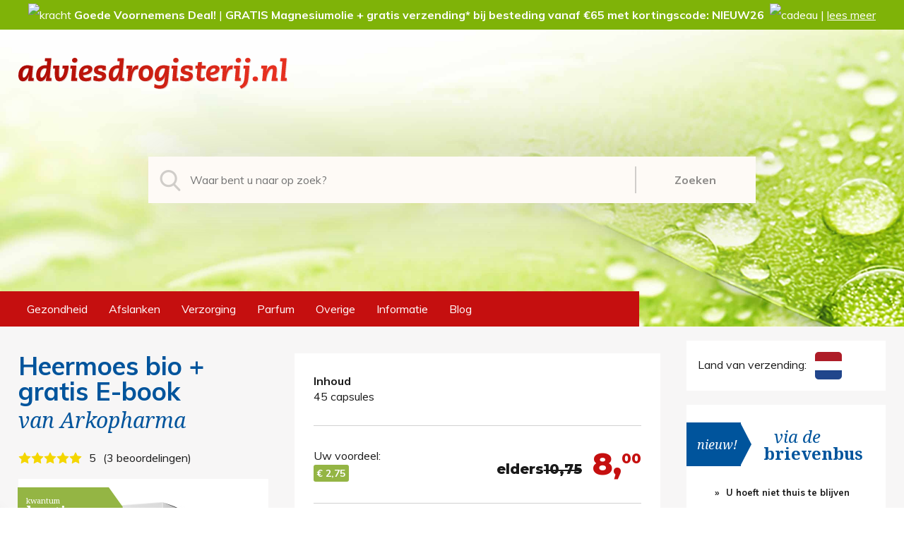

--- FILE ---
content_type: text/html; charset=UTF-8
request_url: https://www.adviesdrogisterij.nl/artikelen/arkocaps-heermoes-45-capsules
body_size: 10095
content:
<!DOCTYPE html PUBLIC "-//W3C//DTD XHTML 1.0 Strict//EN" "http://www.w3.org/TR/xhtml1/DTD/xhtml1-strict.dtd">
<html xmlns="http://www.w3.org/1999/xhtml">
	<head>
		<base href="https://www.adviesdrogisterij.nl/" />
		<title>Heermoes bio + gratis E-book - adviesdrogisterij.nl | De goedkoopste drogisterij, snel en veilig!</title>
		<meta name="title" content="Heermoes bio + gratis E-book - adviesdrogisterij.nl | De goedkoopste drogisterij, snel en veilig!" />
		<meta name="author" content="Nummerdrie design&amp;more No.3, www.nummerdrie.nl" />
		<meta name="keywords" content="Heermoes bio + gratis E-book - adviesdrogisterij.nl | De goedkoopste drogisterij, snel en veilig!" />
		<meta name="description" content="De goedkoopste drogisterij voor al uw voedingssupplementen, (homeopathische ) geneesmiddelen en gezondheidsproducten." />
		<meta name="language" content="nl" />
		<meta name="robots" content="index,folow" />
		<meta name="revisit-after" content="7 days" />
		<meta http-equiv="content-Language" content="nl" />
		<meta http-equiv="Pragma" content="no-cache" />
		<meta charset="utf-8" />
		<meta http-equiv="content-Type" content="text/html; charset=utf-8" />
		<meta name="viewport" content="width=device-width, initial-scale=1.0">
		<link rel="apple-touch-icon" sizes="57x57" href="Frontend/Images/Favicon/apple-touch-icon-57x57.png"><link rel="apple-touch-icon" sizes="60x60" href="Frontend/Images/Favicon/apple-touch-icon-60x60.png"><link rel="apple-touch-icon" sizes="72x72" href="Frontend/Images/Favicon/apple-touch-icon-72x72.png"><link rel="apple-touch-icon" sizes="76x76" href="Frontend/Images/Favicon/apple-touch-icon-76x76.png"><link rel="apple-touch-icon" sizes="114x114" href="Frontend/Images/Favicon/apple-touch-icon-114x114.png"><link rel="apple-touch-icon" sizes="120x120" href="Frontend/Images/Favicon/apple-touch-icon-120x120.png"><link rel="apple-touch-icon" sizes="144x144" href="Frontend/Images/Favicon/apple-touch-icon-144x144.png"><link rel="apple-touch-icon" sizes="152x152" href="Frontend/Images/Favicon/apple-touch-icon-152x152.png"><link rel="apple-touch-icon" sizes="180x180" href="Frontend/Images/Favicon/apple-touch-icon-180x180.png"><link rel="icon" type="image/png" href="Frontend/Images/Favicon/favicon-32x32.png" sizes="32x32"><link rel="icon" type="image/png" href="Frontend/Images/Favicon/android-chrome-192x192.png" sizes="192x192"><link rel="icon" type="image/png" href="Frontend/Images/Favicon/favicon-96x96.png" sizes="96x96"><link rel="icon" type="image/png" href="Frontend/Images/Favicon/favicon-16x16.png" sizes="16x16"><link rel="manifest" href="Frontend/Images/Favicon/manifest.json"><link rel="mask-icon" href="Frontend/Images/Favicon/safari-pinned-tab.svg" color="#ae1f10"><link rel="shortcut icon" href="Frontend/Images/Favicon/favicon.ico"><meta name="msapplication-TileColor" content="#da532c"><meta name="msapplication-TileImage" content="Frontend/Images/Favicon/mstile-144x144.png"><meta name="msapplication-config" content="Frontend/Images/Favicon/browserconfig.xml"><meta name="theme-color" content="#ffffff">
		<link rel="stylesheet" type="text/css" href="Frontend/Build/css-46.css"  />
		<script type="text/javascript" src="Frontend/Build/js-46.js"></script>
		
			<script>
			window.dataLayer = window.dataLayer || [];
			function gtag(){dataLayer.push(arguments);}
			function ga(val1,val2){}
			</script>

			<!-- Google Tag Manager -->
			<script>(function(w,d,s,l,i){w[l]=w[l]||[];w[l].push({'gtm.start':			
			new Date().getTime(),event:'gtm.js'});var f=d.getElementsByTagName(s)[0],			
			j=d.createElement(s),dl=l!='dataLayer'?'&l='+l:'';j.async=true;j.src=			
			'https://www.googletagmanager.com/gtm.js?id='+i+dl;f.parentNode.insertBefore(j,f);			
			})(window,document,'script','dataLayer','GTM-MVMLQJ5B');</script>			
			<!-- End Google Tag Manager -->
	</head>
	<body class="">
		<!-- Google Tag Manager (noscript) -->
			<noscript><iframe src=https://www.googletagmanager.com/ns.html?id=GTM-MVMLQJ5B			
			height="0" width="0" style="display:none;visibility:hidden"></iframe></noscript>
			<!-- End Google Tag Manager (noscript) -->
<div class="WebsiteMessages HideOnMobile"><div class="Wrapper"><div class="WebsiteMessage"><p><img src="https://twemoji.maxcdn.com/v/latest/72x72/1f4aa.png" border="0" alt="kracht" width="20" height="20" /> <strong>Goede Voornemens Deal!</strong> | <strong>GRATIS Magnesiumolie</strong> <strong>+ gratis verzending<strong>*</strong> bij besteding vanaf &euro;65 met kortingscode: NIEUW26&nbsp;</strong>&nbsp;<img src="https://twemoji.maxcdn.com/v/latest/72x72/1f381.png" border="0" alt="cadeau" width="20" height="20" /></p> | <a href="https://www.adviesdrogisterij.nl/berichten/goede-voornemens-deal-2026">lees meer</a></div></div></div><div class="Panel HeaderPanel"><div class="Wrapper"><div class="Logo"><a href="https://www.adviesdrogisterij.nl/"><img src="Frontend/Stylesheets/Images/Logo/Adviesdrogisterij-Logo.svg" alt="adviesdrogisterij.nl | De goedkoopste drogisterij, snel en veilig!" title="adviesdrogisterij.nl | De goedkoopste drogisterij, snel en veilig!" /></a></div><script type="application/ld+json">
			  {
				"@context": "http://schema.org/",
				"@type": 	"Organization",
				"name": 	"adviesdrogisterij.nl | De goedkoopste drogisterij, snel en veilig!",
				"url": 		"https://www.adviesdrogisterij.nl/",
				"logo": 	"https://www.adviesdrogisterij.nl/Frontend/Stylesheets/Images/Logo/Adviesdrogisterij-Logo.svg"
			  }
			</script><a class="ShowOnMobile MobileButton MobileMenu" href=""><i class="icon-bars"></i></a><a class="ShowOnMobile MobileButton MobileShoppingcart ShowOnTabletP HideButton" href="https://www.adviesdrogisterij.nl/afrekenen"><i class="icon-shopping-cart"></i><span id="totalItemsCounter">0</span></a><a class="ShowOnMobile MobileButton MobileCountry Country_NL ShowOnTabletP" href=""></a><div class="Search"><div class="SearchInner"><i class="icon icon-search-1 ApplySearch"></i><input type="text" name="" id="search" placeholder="Waar bent u naar op zoek?" data-url="https://www.adviesdrogisterij.nl/zoeken/index.php?mode=1" data-search="" /></div><button class="ApplySearch">Zoeken</button><div class="CB"></div></div></div><div class="Menu HeaderMenu"><ul class="main">
<li class="main hassub"><a class="main" href="https://www.adviesdrogisterij.nl/gezondheid">Gezondheid</a>
<ul class="sub" id="ul-gezondheid">
<li class="substart"></li>
<li class="sub"><a class="sub" href="https://www.adviesdrogisterij.nl/gezondheid/voedingssupplementen">Voedingssupplementen</a></li>
<li class="sub"><a class="sub" href="https://www.adviesdrogisterij.nl/gezondheid/geneesmiddelen">Geneesmiddelen</a></li>
<li class="sub"><a class="sub" href="https://www.adviesdrogisterij.nl/gezondheid/vitaminen">Vitaminen</a></li>
<li class="sub"><a class="sub" href="https://www.adviesdrogisterij.nl/gezondheid/medische-hulpmiddelen">Medische hulpmiddelen</a></li>
<li class="sub"><a class="sub" href="https://www.adviesdrogisterij.nl/gezondheid/huidverzorging">Huidverzorging</a></li>
<li class="sub"><a class="sub" href="https://www.adviesdrogisterij.nl/gezondheid/voeding">Voeding</a></li>
<li class="sub"><a class="sub" href="https://www.adviesdrogisterij.nl/gezondheid/thee">Thee</a></li>
<li class="sub"><a class="sub LastSub" href="https://www.adviesdrogisterij.nl/gezondheid/overige">Overige</a></li>
<li class="subend"></li>
</ul>
</li>
<li class="main hassub"><a class="main" href="https://www.adviesdrogisterij.nl/afslanken">Afslanken</a>
<ul class="sub" id="ul-afslanken">
<li class="substart"></li>
<li class="sub"><a class="sub" href="https://www.adviesdrogisterij.nl/afslanken/afslankformules">Afslankformules</a></li>
<li class="sub"><a class="sub" href="https://www.adviesdrogisterij.nl/afslanken/afslankshakes">Afslankshakes</a></li>
<li class="sub"><a class="sub" href="https://www.adviesdrogisterij.nl/afslanken/detoxen">Detoxen</a></li>
<li class="sub"><a class="sub LastSub" href="https://www.adviesdrogisterij.nl/afslanken/thee">Thee</a></li>
<li class="subend"></li>
</ul>
</li>
<li class="main hassub"><a class="main" href="https://www.adviesdrogisterij.nl/verzorging">Verzorging</a>
<ul class="sub" id="ul-verzorging">
<li class="substart"></li>
<li class="sub"><a class="sub" href="https://www.adviesdrogisterij.nl/verzorging/babyverzorging">Babyverzorging</a></li>
<li class="sub"><a class="sub" href="https://www.adviesdrogisterij.nl/verzorging/bad-en-douche">Bad en douche</a></li>
<li class="sub"><a class="sub" href="https://www.adviesdrogisterij.nl/verzorging/cosmetica">Cosmetica</a></li>
<li class="sub"><a class="sub" href="https://www.adviesdrogisterij.nl/verzorging/deodorant">Deodorant</a></li>
<li class="sub"><a class="sub" href="https://www.adviesdrogisterij.nl/verzorging/gezichtsverzorging">Gezichtsverzorging</a></li>
<li class="sub"><a class="sub" href="https://www.adviesdrogisterij.nl/verzorging/haarverf">Haarverf</a></li>
<li class="sub"><a class="sub" href="https://www.adviesdrogisterij.nl/verzorging/haarverzorging">Haarverzorging</a></li>
<li class="sub"><a class="sub" href="https://www.adviesdrogisterij.nl/verzorging/handverzorging">Handverzorging</a></li>
<li class="sub"><a class="sub" href="https://www.adviesdrogisterij.nl/verzorging/huidverzorging">Huidverzorging</a></li>
<li class="sub"><a class="sub" href="https://www.adviesdrogisterij.nl/verzorging/intieme-verzorging">Intieme verzorging</a></li>
<li class="sub"><a class="sub" href="https://www.adviesdrogisterij.nl/verzorging/lipverzorging">Lipverzorging</a></li>
<li class="sub"><a class="sub" href="https://www.adviesdrogisterij.nl/verzorging/massage">Massage</a></li>
<li class="sub"><a class="sub" href="https://www.adviesdrogisterij.nl/verzorging/mondverzorging">Mondverzorging</a></li>
<li class="sub"><a class="sub" href="https://www.adviesdrogisterij.nl/verzorging/scheren-dames">Scheren dames</a></li>
<li class="sub"><a class="sub" href="https://www.adviesdrogisterij.nl/verzorging/scheren-heren">Scheren heren</a></li>
<li class="sub"><a class="sub" href="https://www.adviesdrogisterij.nl/verzorging/staalwaren">Staalwaren</a></li>
<li class="sub"><a class="sub" href="https://www.adviesdrogisterij.nl/verzorging/voetverzorging">Voetverzorging</a></li>
<li class="sub"><a class="sub LastSub" href="https://www.adviesdrogisterij.nl/verzorging/zonnebrand">Zonnebrand</a></li>
<li class="subend"></li>
</ul>
</li>
<li class="main hassub"><a class="main" href="https://www.adviesdrogisterij.nl/parfum">Parfum</a>
<ul class="sub" id="ul-parfum">
<li class="substart"></li>
<li class="sub"><a class="sub" href="https://www.adviesdrogisterij.nl/parfum/parfum-Dames">Parfum dames</a></li>
<li class="sub"><a class="sub LastSub" href="https://www.adviesdrogisterij.nl/parfum/parfum-Heren">Parfum heren</a></li>
<li class="subend"></li>
</ul>
</li>
<li class="main hassub"><a class="main" href="https://www.adviesdrogisterij.nl/overige">Overige</a>
<ul class="sub" id="ul-overige">
<li class="substart"></li>
<li class="sub"><a class="sub" href="https://www.adviesdrogisterij.nl/overige/sokken">Sokken</a></li>
<li class="sub"><a class="sub" href="https://www.adviesdrogisterij.nl/overige/snoep">Snoep</a></li>
<li class="sub"><a class="sub" href="https://www.adviesdrogisterij.nl/overige/seksualiteit">Seksualiteit</a></li>
<li class="sub"><a class="sub" href="https://www.adviesdrogisterij.nl/overige/huishoudelijk">Huishoudelijk</a></li>
<li class="sub"><a class="sub LastSub" href="https://www.adviesdrogisterij.nl/overige/textielverf">Textielverf</a></li>
<li class="subend"></li>
</ul>
</li>
<li class="main hassub"><a class="main" href="https://www.adviesdrogisterij.nl/informatie">Informatie</a>
<ul class="sub UlTextSub" id="ul-informatie">
<li class="substart"></li>
<li class="sub"><a class="sub" href="https://www.adviesdrogisterij.nl/informatie/faq">FAQ</a></li>
<li class="sub"><a class="sub" href="https://www.adviesdrogisterij.nl/informatie/algemene-voorwaarden">Algemene voorwaarden</a></li>
<li class="sub"><a class="sub" href="https://www.adviesdrogisterij.nl/informatie/betaalmogelijkheden">Betaalmogelijkheden</a></li>
<li class="sub"><a class="sub" href="https://www.adviesdrogisterij.nl/informatie/disclaimer">Disclaimer</a></li>
<li class="sub"><a class="sub" href="https://www.adviesdrogisterij.nl/informatie/klachten">Klachten</a></li>
<li class="sub"><a class="sub" href="https://www.adviesdrogisterij.nl/informatie/links">Links</a></li>
<li class="sub"><a class="sub" href="https://www.adviesdrogisterij.nl/informatie/herroeping">Herroeping</a></li>
<li class="sub"><a class="sub" href="https://www.adviesdrogisterij.nl/informatie/over-adviesdrogisterijnl">Over Adviesdrogisterij.nl</a></li>
<li class="sub"><a class="sub" href="https://www.adviesdrogisterij.nl/informatie/privacy">Privacy</a></li>
<li class="sub"><a class="sub" href="https://www.adviesdrogisterij.nl/informatie/retourneren">Retourneren</a></li>
<li class="sub"><a class="sub" href="https://www.adviesdrogisterij.nl/informatie/verzendinformatie">Verzendinformatie</a></li>
<li class="sub"><a class="sub LastSub" href="https://www.adviesdrogisterij.nl/informatie/contact">Contact</a></li>
<li class="subend"></li>
</ul>
</li>
<li class="main"><a class="main" href="https://www.adviesdrogisterij.nl/blog">Blog</a>
</li>
<li class="main hassub ShowOnMobile ShowOnTabletP"><a class="main" href="">Account</a>
<ul class="sub" id="ul-account">
<li class="substart"></li>
<li class="sub"><a class="sub" href="https://www.adviesdrogisterij.nl/inloggen">Inloggen</a></li>
<li class="sub"><a class="sub" href="https://www.adviesdrogisterij.nl/wachtwoord-vergeten">Wachtwoord vergeten</a></li>
<li class="sub"><a class="sub" href="https://www.adviesdrogisterij.nl/account-aanmaken">Registreer hier</a></li>
<li class="sub"><a class="sub" href="https://www.adviesdrogisterij.nl/nieuwsbrief">Nieuwsbrief</a></li>
</ul>
</li>
</ul>
</div></div><div class="WebsiteMessages ShowOnMobile"><div class="Wrapper"><div class="WebsiteMessage"><p><img src="https://twemoji.maxcdn.com/v/latest/72x72/1f4aa.png" border="0" alt="kracht" width="20" height="20" /> <strong>Goede Voornemens Deal!</strong> | <strong>GRATIS Magnesiumolie</strong> <strong>+ gratis verzending<strong>*</strong> bij besteding vanaf &euro;65 met kortingscode: NIEUW26&nbsp;</strong>&nbsp;<img src="https://twemoji.maxcdn.com/v/latest/72x72/1f381.png" border="0" alt="cadeau" width="20" height="20" /></p> | <a href="https://www.adviesdrogisterij.nl/berichten/goede-voornemens-deal-2026">lees meer</a></div></div></div><div class="Panel BodyPanel artikelen"><div class="Wrapper"><div class="Body"><div class="ItemDetail" itemscope="" itemtype="http://schema.org/Product"><div class="ItemDetailA"><h1 class="ItemDetail" itemprop="name">Heermoes bio + gratis E-book</h1><h2 class="ItemMerk">van <span itemprop="brand" itemscope="" itemtype="https://schema.org/Brand"><meta itemprop="name" content="Arkopharma" />Arkopharma</span></h2><div class="ItemReviewRating" itemprop="aggregateRating" itemscope="" itemtype="http://schema.org/AggregateRating" title="Beoordeeld 5 van 5">
						<a class="ItemReviewScoreLink ItemReviewScore Score_5" href="/artikelen/arkocaps-heermoes-45-capsules#reviews"></a>
						
						<span class="RatingScore" itemprop="ratingValue">5</span>
						
						<span class="RatingData Hide" itemprop="bestRating">5</span>						
						<span class="RatingData Hide" itemprop="ratingCount">3</span>
						<span class="Hide" itemprop="reviewCount" >3</span>
						
						<a class="ItemReviewTitle" itemprop="name" href="/artikelen/arkocaps-heermoes-45-capsules#reviews">3 beoordelingen</a>
						<div class="CB"></div>
					</div><div class="ItemDetailImage"><div class="IDLabel IDLabelKwantumkorting">						
							<div class="LabelHolder">
								<div class="AbsCenter">
									<div class="Label1">kwantum</div>
									<div class="Label2">korting</div>
								</div>
							</div>	
							<div class="Arrow"></div>
						</div><img itemprop="image" class="ItemDetailImage" src="Afbeeldingen/b580a7ed7884e071b8d9e00d5c4b8a0dc8bc64f6/arkocaps-heermoes-45-capsules" alt="Heermoes bio + gratis E-book" title="Heermoes bio + gratis E-book" /></div></div><div class="ItemDetailB"><div class="InhoudBlock"><div class="Bold">Inhoud</div><div class="Inhoud">45 capsules</div></div><div class="Divider"></div><div class="PriceBlock"><div class="Price">8,<sup>00</sup></div><div class="PriceFrom"><span style="transform: scale(75%);display: inline-block;">elders </span>10,75</div><div class="PriceAdvantage"><div class="PALabel">Uw voordeel:</div><div class="PAPrice"><span class="PAKortingBadge">&euro; 2,75</span></div></div><div class="CB"></div></div><div class="Divider"></div><div class="ItemPrices"><div class="ItemDetailPriceBlock">
							<div class="IDPInner">
								<div class="idpbQantity" id="idpbQantity_1">1</div>
								<a class="idpbLessMore idpbLess" min="1" step="1" rel="idpbQantity_1" title="Aantal verlagen" href="#Verlagen">-</a>
								<a class="idpbLessMore idpbMore" min="1" step="1" rel="idpbQantity_1" title="Aantal verhogen" href="#Verhogen">+</a>
								
								<div class="idpbPriceFrom">1 voor</div><div class="idpbPrice" >8,<sup>00</sup></div>
							</div>
							
							<a class="idpbWinkelmand" rel="idpbQantity_1" itemId="2367" type="sale" href="#toevoegen-aan-winkelmand"><div>In winkelmand</div></a>							
						</div><div class="ItemDetailPriceBlock IDPBQuantum">
									<div class="IDPInner">
										<div class="idpbQantity" id="idpbQantity_2">2</div>
										<a class="idpbLessMore idpbLess" min="2" step="2" rel="idpbQantity_2" title="Aantal verlagen" href="#Verlagen">-</a>
										<a class="idpbLessMore idpbMore" min="2" step="2" rel="idpbQantity_2" title="Aantal verhogen" href="#Verhogen">+</a><div class="idpbPriceFrom">2 voor</div><div class="idpbPrice" >15,<sup>75</sup></div><div class="idpbPriceDiscount">bespaar 5,<sup>75</sup></div></div>
									
									<a class="idpbWinkelmand" rel="idpbQantity_2" itemId="2367" type="quantum" href="#toevoegen-aan-winkelmand"><div>In winkelmand</div></a>
									
								</div><div class="ItemDetailPriceBlock IDPBQuantum IDPBLast">
									<div class="IDPInner">
										<div class="idpbQantity" id="idpbQantity_3">3</div>
										<a class="idpbLessMore idpbLess" min="3" step="3" rel="idpbQantity_3" title="Aantal verlagen" href="#Verlagen">-</a>
										<a class="idpbLessMore idpbMore" min="3" step="3" rel="idpbQantity_3" title="Aantal verhogen" href="#Verhogen">+</a><div class="idpbPriceFrom">3 voor</div><div class="idpbPrice" >23,<sup>50</sup></div><div class="idpbPriceDiscount">bespaar 8,<sup>75</sup></div></div>
									
									<a class="idpbWinkelmand" rel="idpbQantity_3" itemId="2367" type="quantum" href="#toevoegen-aan-winkelmand"><div>In winkelmand</div></a>
									
								</div></div><div itemprop="offers" itemscope itemtype="http://schema.org/Offer" style="display: none;"><span itemprop="price">8.<sup>00</sup></span><span itemprop="priceCurrency">EUR</span><span itemprop="priceValidUntil">2050-01-01T12:00:00+00:00</span><span itemprop="itemCondition">http://schema.org/NewCondition</span><span itemprop="availability">http://schema.org/InStock</span><span itemprop="seller" itemscope itemtype="http://schema.org/Organization"><span itemprop="name">adviesdrogisterij.nl | De goedkoopste drogisterij, snel en veilig!</span></span><span itemprop="url">/artikelen/arkocaps-heermoes-45-capsules</span></div></div><div class="ItemDetailC"><div itemprop="description"><div id="product_details_info"><div id="product_details_info"><p>Arkopharma biologische Heermoes is een niet bloeiende plant met zwarte, diep onder de grond kruipende wortelstokken die telkens nieuwe scheuten omhoog sturen. Een andere naam voor heermoes is Paardenstaart. Heermoes bevat silicium, een belangrijke stof voor al onze cellen en weefsels. Een tekort aan silicium komt vaak voor en neemt toe op oudere leeftijd.</p><p><strong>E-book:</strong><br />Het bijgeleverde Fytotherapie e-book over medicinale kruiden en planten t.w.v. &euro;4,95 ontvangt u gratis en staat boordevol tips en weetjes over kruiden en hun al eeuwenoude toepassingen plus de wijze waarop u op een verantwoorde wijze kunt bepalen, hoe en waarvoor u kruiden kunt inzetten.</p><p><strong>Samenstelling per capsule:</strong><br />Het onder lage temperatuur fijngemalen totaalpoeder bevat per capsule: 250 mg van het bovengronds steriel gedeelte van de Equisetum arvense en is gestandaardiseerd op 0,3 % isoquercitroside.</p><p><strong>Ingredi&euml;nten:</strong><br />Heermoes poeder [biologische](equisetum arvense), capsulewand van plantaardige oorsprong: hydroxypropylmethylcellulose.</p><p><strong>Gebruiksadvies:</strong></p><ul><li>&lsquo;s Morgens, &lsquo;s middags en &lsquo;s avonds 1 capsule tijdens de maaltijd met voldoende water innemen.</li><li>Dit product is een voedingssupplement.</li><li>Aanbevolen dosering niet overschrijden.</li><li>Een gevarieerde, evenwichtige voeding en een gezonde levensstijl zijn belangrijk.</li><li>Een voedingssupplement is geen vervanging van een gevarieerde voeding. Buiten bereik van jonge kinderen houden.</li><li>Droog, afgesloten en bij kamertemperatuur bewaren, tenzij anders geadviseerd op het etiket.</li><li>Raadpleeg een deskundige alvorens supplementen te gebruiken in geval van zwangerschap, lactatie, medicijngebruik en ziekte.</li></ul></div></div></div>artikelcode: <span itemprop="gtin13">8715345000968</span><br /><span itemprop="sku" style="display:none;">2367</span>tags: <strong>arko, heermoes, arkocaps, arkopharma, botaanmaak, fytotherapie, 100% plantaardig</strong><br /></div><h3 class="ItemDetailSubtitle" id="ExtraItems">Misschien is dit ook interessant voor u!</h3><div class="ItemRelated"><div class="ItemBlock BoxShadow">
						<a class="ItemBlock" href="https://www.adviesdrogisterij.nl/gezondheid/voedingssupplementen/solgar-ultimate-bone-support-120-tabletten" itemId="1265">							
							<div class="ItemInfoBlock">
								<div class="ItemImage"><img class="ItemImage" src="Afbeeldingen/f5ab4ea348c8a3b9c84aa8dbcff1190f561ce4ae/solgar-ultimate-bone-support-120-tabletten" alt="Solgar / Ultimate Bone Support" title="Solgar / Ultimate Bone Support" /></div>
								<div class="ItemTitle">Ultimate Bone Support</div>
								<div class="ItemBrand">van Solgar</div>
								<div class="ItemVolume">120 tabletten</div>
							</div>						
							<div class="LabelWithText FreeShipping">
			<div class="Triangle"></div>
			<div class="Text FW400 TextInsp">gratis</div>
			<div class="Text">verzending*</div>
		</div>
						</a>
						<div class="ItemPriceBlock">
							
							<div class="ItemOldPrice">per stuk</div>
							<div class="ItemPrice">64,<sup>95</sup></div>
						</div>
						<a class="RedBlock AddItemToBasket" quantity="1" type="default" href="#Ultimate Bone Support toevoegen in winkelmand" itemId="1265"><div>In winkelmand</div></a>
					</div><div class="ItemBlock BoxShadow">
						<a class="ItemBlock" href="https://www.adviesdrogisterij.nl/gezondheid/voedingssupplementen/vedax-silidyn-druppels-30-ml" itemId="725">							
							<div class="ItemInfoBlock">
								<div class="ItemImage"><img class="ItemImage" src="Afbeeldingen/2ee90370088479117737a138631ef95c01331371/vedax-silidyn-druppels-30-ml" alt="Vedax / Silidyn druppels" title="Vedax / Silidyn druppels" /></div>
								<div class="ItemTitle">Silidyn druppels</div>
								<div class="ItemBrand">van Vedax</div>
								<div class="ItemVolume">30 ml</div>
							</div>						
							<div class="LabelWithText KwantumKorting">
			<div class="Triangle"></div>
			<div class="Text FW400">kwantum</div>
			<div class="Text TextInsp">korting</div>
		</div>
						</a>
						<div class="ItemPriceBlock">
							<div class="ItemRate"><i class="icon-star color-yellow"></i><i class="icon-star color-yellow"></i><i class="icon-star color-yellow"></i><i class="icon-star color-yellow"></i><i class="icon-star color-yellow"></i><div>5</div></div>
							<div class="ItemOldPrice"><span style="transform: scale(75%);display: inline-block;">elders </span><span class="LT">19,15</span></div>
							<div class="ItemPrice">17,<sup>75</sup></div>
						</div>
						<a class="RedBlock AddItemToBasket" quantity="1" type="sale" href="#Silidyn druppels toevoegen in winkelmand" itemId="725"><div>In winkelmand</div></a>
					</div><div class="ItemBlock BoxShadow">
						<a class="ItemBlock" href="https://www.adviesdrogisterij.nl/gezondheid/voedingssupplementen/arkopharma-arkocaps-lithothamnium-150-capsules" itemId="2140">							
							<div class="ItemInfoBlock">
								<div class="ItemImage"><img class="ItemImage" src="Afbeeldingen/9cca1419a6a3c0e65a0a57615e021aacf123642c/arkopharma-arkocaps-lithothamnium-150-capsules" alt="Arkopharma / Lithothamnium voordeelverpakking + gratis E-book" title="Arkopharma / Lithothamnium voordeelverpakking + gratis E-book" /></div>
								<div class="ItemTitle">Lithothamnium voordeelverpakking + gratis E-book</div>
								<div class="ItemBrand">van Arkopharma</div>
								<div class="ItemVolume">150 capsules</div>
							</div>						
							<div class="LabelWithText KwantumKorting">
			<div class="Triangle"></div>
			<div class="Text FW400">kwantum</div>
			<div class="Text TextInsp">korting</div>
		</div>
						</a>
						<div class="ItemPriceBlock">
							<div class="ItemRate"><i class="icon-star color-yellow"></i><i class="icon-star color-yellow"></i><i class="icon-star color-yellow"></i><i class="icon-star color-yellow"></i><i class="icon-star color-yellow"></i><div>4.8</div></div>
							<div class="ItemOldPrice"><span style="transform: scale(75%);display: inline-block;">elders </span><span class="LT">26,50</span></div>
							<div class="ItemPrice">18,<sup>50</sup></div>
						</div>
						<a class="RedBlock AddItemToBasket" quantity="1" type="sale" href="#Lithothamnium voordeelverpakking + gratis E-book toevoegen in winkelmand" itemId="2140"><div>In winkelmand</div></a>
					</div><div class="ItemBlock BoxShadow">
						<a class="ItemBlock" href="https://www.adviesdrogisterij.nl/gezondheid/voedingssupplementen/hubner-original-silicea-capsules-met-biotine-30-capsules" itemId="6548">							
							<div class="ItemInfoBlock">
								<div class="ItemImage"><img class="ItemImage" src="Afbeeldingen/48dbf6dedf54523583e1b227daf78710711ef3fc/hubner-original-silicea-capsules-met-biotine-30-capsules" alt="Hubner / Silicea capsules Original met biotine" title="Hubner / Silicea capsules Original met biotine" /></div>
								<div class="ItemTitle">Silicea capsules Original met biotine</div>
								<div class="ItemBrand">van Hubner</div>
								<div class="ItemVolume">30 capsules</div>
							</div>						
							<div class="LabelWithText KwantumKorting">
			<div class="Triangle"></div>
			<div class="Text FW400">kwantum</div>
			<div class="Text TextInsp">korting</div>
		</div>
						</a>
						<div class="ItemPriceBlock">
							
							<div class="ItemOldPrice"><span style="transform: scale(75%);display: inline-block;">elders </span><span class="LT">16,25</span></div>
							<div class="ItemPrice">14,<sup>95</sup></div>
						</div>
						<a class="RedBlock AddItemToBasket" quantity="1" type="sale" href="#Silicea capsules Original met biotine toevoegen in winkelmand" itemId="6548"><div>In winkelmand</div></a>
					</div></div><br class="CB" /><div class="CB"></div><h3 class="ItemDetailSubtitle" id="reviews">Wat vinden onze klanten?</h3><div class="ItemReviewsPanel"><ul class="ItemReviews" id="ItemReviews" data-itemId="2367" data-page="0"><li class="ItemReview" itemprop="review" itemscope="" itemtype="http://schema.org/Review"><meta itemprop="itemReviewed" content="Heermoes bio + gratis E-book"><meta itemprop="datePublished" content="2026-01-02"><div itemprop="reviewRating" itemscope="" itemtype="http://schema.org/Rating"><meta itemprop="worstRating" content="1"><meta itemprop="ratingValue" content="5"><meta itemprop="bestRating" content="5"></div><div class="ItemReviewRating"><div class="ItemReviewScore Score_5"></div><div class="ItemReviewTitle" itemprop="name"></div></div><div class="ItemReviewName" itemprop="author" itemscope="" itemtype="https://schema.org/Person"><span itemprop="name">Tom Gruijters</span></div><div class="ItemReviewCity"> | Twello</div><div class="ItemReviewDesc"><div itemprop="reviewBody">Gekocht voor mijn vriendin. Is er zeer tevreden over.</div><span style="color: rgba(0,0,0,0.5);">Toegevoegd op 02-01-2026</span></div></li><li class="ItemReview" itemprop="review" itemscope="" itemtype="http://schema.org/Review"><meta itemprop="itemReviewed" content="Heermoes bio + gratis E-book"><meta itemprop="datePublished" content="2021-10-30"><div itemprop="reviewRating" itemscope="" itemtype="http://schema.org/Rating"><meta itemprop="worstRating" content="1"><meta itemprop="ratingValue" content="5"><meta itemprop="bestRating" content="5"></div><div class="ItemReviewRating"><div class="ItemReviewScore Score_5"></div><div class="ItemReviewTitle" itemprop="name"></div></div><div class="ItemReviewName" itemprop="author" itemscope="" itemtype="https://schema.org/Person"><span itemprop="name">Willeke Hinds</span></div><div class="ItemReviewCity"> | Almere</div><div class="ItemReviewDesc"><div itemprop="reviewBody">Goed.</div><span style="color: rgba(0,0,0,0.5);">Toegevoegd op 30-10-2021</span></div></li><li class="ItemReview" itemprop="review" itemscope="" itemtype="http://schema.org/Review"><meta itemprop="itemReviewed" content="Heermoes bio + gratis E-book"><meta itemprop="datePublished" content="2021-03-05"><div itemprop="reviewRating" itemscope="" itemtype="http://schema.org/Rating"><meta itemprop="worstRating" content="1"><meta itemprop="ratingValue" content="5"><meta itemprop="bestRating" content="5"></div><div class="ItemReviewRating"><div class="ItemReviewScore Score_5"></div><div class="ItemReviewTitle" itemprop="name"></div></div><div class="ItemReviewName" itemprop="author" itemscope="" itemtype="https://schema.org/Person"><span itemprop="name">Anoniem</span></div><div class="ItemReviewDesc"><div itemprop="reviewBody">Prima product.</div><span style="color: rgba(0,0,0,0.5);">Toegevoegd op 05-03-2021</span></div></li></ul><div class="CB"></div></div><div class="CB"></div></div><a class="FormButtonSmallLeft TerugNaarLijst" href="javascript:window.history.go(-1);"><div><i class="icon-chevron-left"></i>Terug naar overzicht</div></a></div><div class="Sidebar" id="IdSidebar"><div id="IdSidebarShoppingcart"><div class="SidebarUSP SidebarCountry" style="border-top: 20px solid #f7f6f6;"><div class="SidebarShoppingcartPrice"><label class="SidebarDeliveryCountry" style="cursor:pointer;" onclick="showCountrySelect();">Land van verzending: <img id="labelDeliverycountry" title="Nederland" alt="Nederland" onclick="showCountrySelect();" class="SidebarDeliveryCountry" src="Frontend/Stylesheets/Images/Vlaggen/NL.png" /></label><div id="idDeliverycountry"><a class="ChooseLanguageItem CLIActive" data-val="NL">
				<img src="Frontend/Stylesheets/Images/Vlaggen/NL.png" />
				<div>Nederland</div>
			</a><a class="ChooseLanguageItem" data-val="BE">
				<img src="Frontend/Stylesheets/Images/Vlaggen/BE.png" />
				<div>België</div>
			</a><a class="ChooseLanguageItem" data-val="DE">
				<img src="Frontend/Stylesheets/Images/Vlaggen/DE.png" />
				<div>Duitsland</div>
			</a><a class="ChooseLanguageItem" data-val="FR">
				<img src="Frontend/Stylesheets/Images/Vlaggen/FR.png" />
				<div>Frankrijk</div>
			</a><a class="ChooseLanguageItem" data-val="LU">
				<img src="Frontend/Stylesheets/Images/Vlaggen/LU.png" />
				<div>Luxemburg</div>
			</a><a class="ChooseLanguageItem" data-val="SP">
				<img src="Frontend/Stylesheets/Images/Vlaggen/SP.png" />
				<div>Spanje</div>
			</a></div></div></div><script>
	function showCountrySelect(){
		$("#labelDeliverycountry").hide();
		$("#idDeliverycountry").show();
	}
	
	function changeShoppingcartCountry(){

		ChooseShoppingcartCountry($("#idDeliverycountry").val());
	}
</script></div><div class="SidebarBrievenbusPakket"><div class="LabelQuote"><div class="Nieuw">nieuw!</div><div class="Inner"><div class="Line1">via de</div><div class="Line2">brievenbus</div></div><div class="CB"></div></div><ul><li>U hoeft niet thuis te blijven</li><li>Nooit bij de buren bezorgd</li><li>Alleen in Nederland (NL)</li><li>Mogelijk bij <span style="text-decoration:underline">kleine producten</span></li></ul></div><div class="SidebarInloggen"><form method="post" action="https://www.adviesdrogisterij.nl/artikelen" name="FormSidebarLogin"><input type="hidden" name="ade_form_action" value="SidebarLogin" /><div class="Field FieldSidebar">
		<div class="FieldLabel">Uw e-mailadres:</div>
		<div class="FieldBlock">
			<input type="text" id="form_id_sidebar_account_email" name="sidebar_account_email" class="" req="yes" validate="email" value=""  />
			<div class="FieldMessage" id="form_id_sidebar_account_email_message"></div>
			<div class="FieldMessageStatus" id="form_id_sidebar_account_email_status"></div>
		</div>
	</div><div class="Field FieldSidebar">
		<div class="FieldLabel">Uw wachtwoord:</div>
		<div class="FieldBlock">
			<input type="password" id="form_id_sidebar_account_password" name="sidebar_account_password" class="" req="yes" validate="password" value="" />
			<div class="FieldMessage" id="form_id_sidebar_account_password_message"></div>
			<div class="FieldMessageStatus" id="form_id_sidebar_account_password_status"></div>
		</div>
	</div><div class="Checkbox">
			<input class="Checkbox" type="checkbox" id="form_id_sidebar_account_keeppass" name="sidebar_account_keeppass" value="1"  />
			<label class="Checkbox" for="form_id_sidebar_account_keeppass">Wachtwoord onthouden</label>
		</div></form><a class="SidebarLogin FormSidebarLogin" form="FormSidebarLogin" href="#Inloggen">Inloggen</a><script type="text/javascript">
				$(document).ready(function(){
					$('a.FormSidebarLogin').click(ApplyForm);
					$('form[name=FormSidebarLogin] input').change(ApplyField);
					$('form[name=FormSidebarLogin] input').keyup(ApplyFieldKeypress);
					
					$('form[name=FormSidebarLogin]').keypress(function(e) {
						if(e.which == 13) {
							$('a.FormSidebarLogin').click();
						}
					});
				});
			</script><a class="SidebarLink SLFirst" href="https://www.adviesdrogisterij.nl/wachtwoord-vergeten">Wachtwoord vergeten</a><a class="SidebarLink" href="https://www.adviesdrogisterij.nl/account-aanmaken">Registreer hier</a><a class="SidebarLink" href="https://www.adviesdrogisterij.nl/nieuwsbrief">Nieuwsbrief</a></div><div class="SidebarUSP"><div class="Speerpunten"><div class="USPItem"><div class="USPIcon"><i class="icon-check-1"></i></div><div class="USPText">Snel en altijd goedkoop</div></div><div class="USPItem"><div class="USPIcon"><i class="icon-check-1"></i></div><div class="USPText">Veilig betalen</div></div><div class="USPItem"><div class="USPIcon"><i class="icon-check-1"></i></div><div class="USPText">Gratis verzending vanaf &euro; 65!</div></div><div class="USPItem"><div class="USPIcon"><i class="icon-check-1"></i></div><div class="USPText">Ook gemakkelijk af te halen</div></div><div class="CB"></div></div></div><div class="SidebarKeurmerken"><div class="Item"><a target="_blank" href="https://www.aanbiedersmedicijnen.nl/vof-webdrogisterij"><img src="Frontend/Stylesheets/Images/Sidebar/Adviesdrogisterij-Side-CIBG.jpg" alt="Wij handelen legaal!" title="Wij handelen legaal!" /></a></div><div class="Item"><a href="https://www.keurmerk.info/Leden-en-Partners/Lid-Details/12496" target="_blank"><img alt="Onze vermelding op https://www.keurmerk.info" title="Keurmerk informatie" alt="Keurmerk informatie" src="Frontend/Stylesheets/Images/Sidebar/Adviesdrogisterij-Side-Webshop-keurmerk.jpg" border="0" /></a></div><div class="Item"><a href="https://www.adviesdrogisterij.nl/informatie/betaalmogelijkheden"><img class="pm" src="Frontend/Stylesheets/Images/Sidebar/Adviesdrogisterij-Side-betaalmethodes-v2.jpg" alt="Onze betaalmogelijkheden" title="Onze betaalmogelijkheden" /></a><a href="http://www.solgar.nl/" target="_blank"><img class="sol" src="Frontend/Stylesheets/Images/Sidebar/Adviesdrogisterij-Side-Solgar-retail.jpg" alt="Solgar approved etailer" title="Solgar approved etailer" /></a></div><div class="Item"><a href="http://www.postnl.nl/"><img src="Frontend/Stylesheets/Images/Sidebar/Adviesdrogisterij-Side-PostNL.jpg" alt="Bezorgd door PostNL" title="Bezorgd door PostNL" /></a></div></div></div><div class="CB"></div></div></div><div class="Panel FooterPanel"><div class="Wrapper"><div class="col-3 pane-logo"><div class="Logo"><a href="https://www.adviesdrogisterij.nl/"><img src="Frontend/Stylesheets/Images/Logo/Adviesdrogisterij-Logo-footer-2.svg" alt="adviesdrogisterij.nl | De goedkoopste drogisterij, snel en veilig!" title="adviesdrogisterij.nl | De goedkoopste drogisterij, snel en veilig!" /></a></div><p><a class="FooterMail" href="mailto:info@adviesdrogisterij.nl">info@adviesdrogisterij.nl</a><br /><a class="FooterTel" href="tel:+31577700207">+31 (0) 577 700207</a><br />&copy; Adviesdrogisterij.nl 2009-2026<br /></p><div class="ShowOnMobile FooterReviews"><a class="SRScore" href="https://www.adviesdrogisterij.nl/reviews"><div class="SRScore"><div class="SRStars"><i class="icon-star"></i><i class="icon-star"></i><i class="icon-star"></i><i class="icon-star"></i></div></div></a><span>2591</span> bezoekers geven adviesdrogisterij.nl<br /> gemiddeld een <span><span class="Score">9.4</span></span>!&nbsp;<a class="Wit" href="https://www.adviesdrogisterij.nl/reviews">Bekijk de reviews</a></div></div><div class="col-3 pane-categories"><div class="heading">Categorieën</div><a class="footerlink" href="https://www.adviesdrogisterij.nl/gezondheid">Gezondheid</a><a class="footerlink" href="https://www.adviesdrogisterij.nl/afslanken">Afslanken</a><a class="footerlink" href="https://www.adviesdrogisterij.nl/verzorging">Verzorging</a><a class="footerlink" href="https://www.adviesdrogisterij.nl/parfum">Parfum</a><a class="footerlink" href="https://www.adviesdrogisterij.nl/overige">Overige</a></div><div class="col-3 pane-customerservice"><div class="heading">Klantenservice</div><a class="footerlink" href="https://www.adviesdrogisterij.nl/informatie/algemene-voorwaarden">Algemene voorwaarden</a><a class="footerlink" href="https://www.adviesdrogisterij.nl/informatie/retourneren">Retourneren</a><a class="footerlink" href="https://www.adviesdrogisterij.nl/informatie/verzendinformatie">Verzendinformatie</a><a class="footerlink" href="https://www.adviesdrogisterij.nl/informatie/contact">Contact</a><a class="footerlink" href="https://www.adviesdrogisterij.nl/informatie/links">Links</a></div><div class="col-23 pane-my-account"><div class="heading">Mijn account</div><a class="footerlink" href="https://www.adviesdrogisterij.nl/account-aanmaken">Registreren</a><a class="footerlink" href="https://www.adviesdrogisterij.nl/wachtwoord-vergeten">Wachtwoord vergeten</a></div><div class="CB"></div></div></div><div class="Panel FooterPanelNieuwsbrief"><div class="Wrapper WrapperNieuwsbrief"><div class="col-half"><div class="LabelNieuwsbrief"><span>Inschrijven nieuwsbrief</span><br />Meld u nu aan en ontvang meteen €5,- shoptegoed <a style="display:inline-block;border-radius: 100%;background-color:#FFFFFF; color: #c50f0f;text-decoration:none;padding: 0px 8px;font-weight:bold; cursor: pointer; line-height: 120%;" href="https://www.adviesdrogisterij.nl/nieuwsbrief">i</a></div></div><div class="col-half"><form method="post" action="https://www.adviesdrogisterij.nl/nieuwsbrief" name="AddNewsletterAccountPre"><input type="hidden" name="ade_form_action" value="AddNewsletterAccountPre" /><input class="Input" type="text" name="account_email" value="" placeholder="E-mailadres" /><input class="Button" type="submit" value="inschrijven" /></form><div class="CB"></div></div><div class="CB"></div></div></div><div class="Panel FooterPanelNieuwsbrief" style="padding: 5px 0px;"><div class="Wrapper"><p style="text-align:center;"><a style="text-decoration:none;" href="https://www.adviesdrogisterij.nl/informatie/verzendinformatie">*gratis verzending of *2 stuks gratis verzending is van toepassing op zendingen in Nederland en België.</a></p></div></div><div class="ShoppingcartPopup" id="IdShoppingcartPopup"><div class="InnerHolder"><div class="Inner"><div class="SPIcon"><i class="icon-check-1"></i></div><div class="SPText">Uw winkelmand is bijgewerkt.</div><a class="SPLink" href="https://www.adviesdrogisterij.nl/afrekenen">direct afrekenen</a><div class="CB"></div></div></div></div><script>
			function explainNewsletterMessage()
			{
				var message = 'Adviesdrogisterij.nl stuurt 2 keer per maand een mailing, altijd met unieke kortingscodes. Wilt u ook profiteren van veel voordeel? Meld u nu aan en ontvang €5,- shoptegoed (kortingscode) in uw mailbox. Deze kortingscode is te verzilveren bij een bestelling van tenminste € 50,-';
				$('#explainMessage').html(message);
			}
		
			function closeNewsletterPopup(e)
			{
				e.preventDefault();

				$.get('closeNewsletterPopup.php', function() {
					$('.NewsletterPopup').removeClass('show');
				});				
			}
			
			function applyNewsletterPopup(e)
			{
				e.preventDefault();

				_applyNewsletterPopup();
			}

			function _applyNewsletterPopup()
			{
				var oElement = $('input[name="account_email_popup"]');

				if(StringIsEmail(oElement.val()) == '')
				{
					setNewsletterMessage('<span>Het opgegeven e-mailadres is onjuist.</span>');
					return;
				}
				
				$('form[name="AddNewsletterAccountPopup"]').submit();
			}

			function setNewsletterMessage(message)
			{
				$('.NewsletterPopup .Message').html(message);
			}

			function triggerNewsletterPromotion()
			{
				_gtagEvent('view_promotion', {
					creative_name: "Newsletter",
					creative_slot: "Popup",
					promotion_name: "Newsletter"
				});
			}
			
			$('document').ready(function(){
				$('.NewsletterPopupClose').click(closeNewsletterPopup);				
				$('.ApplyNewsletterPopup').click(applyNewsletterPopup);

				$('.NewsletterPopup .ShowSpan').click(explainNewsletterMessage);

				$('form').keypress(function(e){
					if(e.keyCode == 13)					
					{
						e.preventDefault();
					}
				});

				$('.NewsletterPopup .Input').keypress(function(e){
					if(e.keyCode == 13)					
					{
						e.preventDefault();
						_applyNewsletterPopup();
					}
					else
					{
						setNewsletterMessage('');
					}
				});
								
				setTimeout(function(){
					$('.NewsletterPopup').addClass('show');
					triggerNewsletterPromotion();
				}, 30000);
			});
		</script><style>
			.NewsletterPopup						{position:fixed;width:220px;left:-250px;bottom:-200px;background-color:#FFFFFF;padding:10px;box-shadow: 0px 0px 30px #888888;transition:ease 1s;background-color:#f7f6f6;-webkit-border-radius: 5px;
    			-moz-border-radius: 5px;
    			-ms-border-radius: 5px;
				border-radius: 5px;}
			.NewsletterPopupClose						{position:absolute;top:0px;right:0px;width:24px;height:24px;line-height:100%;border:solid 0px #000000;padding:0px;-webkit-border-radius: 5px;
    			-moz-border-radius: 5px;
    			-ms-border-radius: 5px;
				border-radius: 5px;}

			.NewsletterPopup.closed							{}
			.NewsletterPopup.show							{bottom:10px;left:10px;}

			.NewsletterPopup .LabelNieuwsbrief 				{line-height: 150%;padding-bottom:10px;}
			.NewsletterPopup .LabelNieuwsbrief span.Title 	{font-weight:bold;}
			.NewsletterPopup .Input							{width: 100%;background-color:#FFFFFF;padding: 1.5% 3%;}
			.NewsletterPopup .Message span					{display:inline-block; line-height: 150%;color:#d44646;padding:5px;background-color:#ffeaea;}
			.NewsletterPopup .Button						{width: 100%;padding: 2% 5%;text-align:left;color:#FFFFFF;background-color:#94b544;transition: ease 0.2s;text-decoration:none;
			    box-shadow: inset 0 -2px 0 0 #607530;
    			transition: ease 0.2s;
    			-webkit-border-radius: 5px;
    			-moz-border-radius: 5px;
    			-ms-border-radius: 5px;
				border-radius: 5px;
			}

			.NewsletterPopup .Button i {font-size: 11px;}		
		
			@media screen and (max-width: 479px)
			{

			}

			@media screen and (max-width: 767px) and (min-width: 480px)
			{
				
				.NewsletterPopup {width: 92%;padding:2%;}
				.NewsletterPopup.show {bottom: 2%; left: 2%;}
				.NewsletterPopup .Input {width: 44%; float:left;}
				.NewsletterPopup .Message {float:left;} 
				.NewsletterPopup .Button {width: 44%; float:left;}
			}

		</style><div class="NewsletterPopup">
			<div class="LabelNieuwsbrief"><span class="Title">Inschrijven nieuwsbrief</span><br /><span id="explainMessage">Meld u nu aan en ontvang meteen €5,- shoptegoed <a href="https://www.adviesdrogisterij.nl/nieuwsbrief" style="display:inline-block;border-radius: 100%;background-color:#c50f0f; color: #FFFFFF;padding: 0px 8px; cursor: pointer; line-height: 120%;text-decoration:none;">i</a></span></div>
			<form method="post" action="https://www.adviesdrogisterij.nl/nieuwsbrief" name="AddNewsletterAccountPopup">
				<input type="hidden" name="action" value="AddNewsletterAccount" />
				<input class="Input" type="text" name="account_email_popup" value="" placeholder="E-mailadres" />
				<div class="Message"></div>
				<a class="Button ApplyNewsletterPopup" href="#apply-newsletter">
					<i class="icon-chevron-right"></i>
					inschrijven</a>
				<div class="g-recaptcha" data-sitekey="6LeJqQAVAAAAALo5PgfbVx8kUgKn8xpLJ5X2qNLR" data-badge="inline" data-size="invisible" data-callback="setResponse"></div><input type="hidden" id="captcha-response" name="captcha-response" />
			</form>
			<button class="NewsletterPopupClose"><i class="icon-times"></i></button>
		</div><style>
		@media screen and (min-width: 768px) and (max-width: 1200px)
		{
			.Body .Stap1 div.ShoppingcartDetailRow div.sdrDesc {
				max-width: 53%;
			}
		}

		@media screen and (min-width: 1600px)
		{
			.Body .Stap1 div.ShoppingcartDetailRow div.sdrDesc {
				max-width: 57%;
			}
		}
	</style><div id="ChooseLanguage" class="ChooseLanguage">
		<div class="Inner">
			<div class="Label">Kies het land van verzending.</div><a class="ChooseLanguageItem CLIActive" data-val="NL">
					<img src="Frontend/Stylesheets/Images/Vlaggen/NL.png" />
					<div>Nederland</div>
				</a><a class="ChooseLanguageItem" data-val="BE">
					<img src="Frontend/Stylesheets/Images/Vlaggen/BE.png" />
					<div>België</div>
				</a><a class="ChooseLanguageItem" data-val="DE">
					<img src="Frontend/Stylesheets/Images/Vlaggen/DE.png" />
					<div>Duitsland</div>
				</a><a class="ChooseLanguageItem" data-val="FR">
					<img src="Frontend/Stylesheets/Images/Vlaggen/FR.png" />
					<div>Frankrijk</div>
				</a><a class="ChooseLanguageItem" data-val="LU">
					<img src="Frontend/Stylesheets/Images/Vlaggen/LU.png" />
					<div>Luxemburg</div>
				</a><a class="ChooseLanguageItem" data-val="SP">
					<img src="Frontend/Stylesheets/Images/Vlaggen/SP.png" />
					<div>Spanje</div>
				</a></div></div>	</body>
</html>


--- FILE ---
content_type: text/css
request_url: https://www.adviesdrogisterij.nl/Frontend/Build/css-46.css
body_size: 22818
content:
@charset "UTF-8";
@import url('https://fonts.googleapis.com/css?family=Montserrat:800|Muli:400,700,900|Noto+Serif:700,400,400i');.ui-helper-hidden{display:none}.ui-helper-hidden-accessible{border:0;clip:rect(0 0 0 0);height:1px;margin:-1px;overflow:hidden;padding:0;position:absolute;width:1px}.ui-helper-reset{margin:0;padding:0;border:0;outline:0;line-height:1.3;text-decoration:none;font-size:100%;list-style:none}.ui-helper-clearfix:before,.ui-helper-clearfix:after{content:"";display:table;border-collapse:collapse}.ui-helper-clearfix:after{clear:both}.ui-helper-zfix{width:100%;height:100%;top:0;left:0;position:absolute;opacity:0;filter:Alpha(Opacity=0)}.ui-front{z-index:100}.ui-state-disabled{cursor:default!important;pointer-events:none}.ui-icon{display:inline-block;vertical-align:middle;margin-top:-.25em;position:relative;text-indent:-99999px;overflow:hidden;background-repeat:no-repeat}.ui-widget-icon-block{left:50%;margin-left:-8px;display:block}.ui-widget-overlay{position:fixed;top:0;left:0;width:100%;height:100%}.ui-autocomplete{position:absolute;top:0;left:0;cursor:default}.ui-menu{list-style:none;padding:0;margin:0;display:block;outline:0}.ui-menu .ui-menu{position:absolute}.ui-menu .ui-menu-item{margin:0;cursor:pointer;list-style-image:url("[data-uri]")}.ui-menu .ui-menu-item-wrapper{position:relative;padding:3px 1em 3px .4em}.ui-menu .ui-menu-divider{margin:5px 0;height:0;font-size:0;line-height:0;border-width:1px 0 0 0}.ui-menu .ui-state-focus,.ui-menu .ui-state-active{margin:-1px}.ui-menu-icons{position:relative}.ui-menu-icons .ui-menu-item-wrapper{padding-left:2em}.ui-menu .ui-icon{position:absolute;top:0;bottom:0;left:.2em;margin:auto 0}.ui-menu .ui-menu-icon{left:auto;right:0}.ui-tooltip{padding:8px;position:absolute;z-index:9999;max-width:300px}body .ui-tooltip{border-width:2px}.ui-widget{font-family:Arial,Helvetica,sans-serif;font-size:1em}.ui-widget .ui-widget{font-size:1em}.ui-widget input,.ui-widget select,.ui-widget textarea,.ui-widget button{font-family:Arial,Helvetica,sans-serif;font-size:1em}.ui-widget.ui-widget-content{border:1px solid #c5c5c5}.ui-widget-content{border:1px solid #ddd;background:#fff;color:#333}.ui-widget-content a{color:#333}.ui-widget-header{border:1px solid #ddd;background:#e9e9e9;color:#333;font-weight:bold}.ui-widget-header a{color:#333}.ui-state-default,.ui-widget-content .ui-state-default,.ui-widget-header .ui-state-default,.ui-button,html .ui-button.ui-state-disabled:hover,html .ui-button.ui-state-disabled:active{border:1px solid #c5c5c5;background:#f6f6f6;font-weight:normal;color:#454545}.ui-state-default a,.ui-state-default a:link,.ui-state-default a:visited,a.ui-button,a:link.ui-button,a:visited.ui-button,.ui-button{color:#454545;text-decoration:none}.ui-state-hover,.ui-widget-content .ui-state-hover,.ui-widget-header .ui-state-hover,.ui-state-focus,.ui-widget-content .ui-state-focus,.ui-widget-header .ui-state-focus,.ui-button:hover,.ui-button:focus{border:1px solid #ccc;background:#ededed;font-weight:normal;color:#2b2b2b}.ui-state-hover a,.ui-state-hover a:hover,.ui-state-hover a:link,.ui-state-hover a:visited,.ui-state-focus a,.ui-state-focus a:hover,.ui-state-focus a:link,.ui-state-focus a:visited,a.ui-button:hover,a.ui-button:focus{color:#2b2b2b;text-decoration:none}.ui-visual-focus{box-shadow:0 0 3px 1px rgb(94,158,214)}.ui-state-active,.ui-widget-content .ui-state-active,.ui-widget-header .ui-state-active,a.ui-button:active,.ui-button:active,.ui-button.ui-state-active:hover{border:1px solid #003eff;background:#007fff;font-weight:normal;color:#fff}.ui-icon-background,.ui-state-active .ui-icon-background{border:#003eff;background-color:#fff}.ui-state-active a,.ui-state-active a:link,.ui-state-active a:visited{color:#fff;text-decoration:none}.ui-state-highlight,.ui-widget-content .ui-state-highlight,.ui-widget-header .ui-state-highlight{border:1px solid #dad55e;background:#fffa90;color:#777620}.ui-state-checked{border:1px solid #dad55e;background:#fffa90}.ui-state-highlight a,.ui-widget-content .ui-state-highlight a,.ui-widget-header .ui-state-highlight a{color:#777620}.ui-state-error,.ui-widget-content .ui-state-error,.ui-widget-header .ui-state-error{border:1px solid #f1a899;background:#fddfdf;color:#5f3f3f}.ui-state-error a,.ui-widget-content .ui-state-error a,.ui-widget-header .ui-state-error a{color:#5f3f3f}.ui-state-error-text,.ui-widget-content .ui-state-error-text,.ui-widget-header .ui-state-error-text{color:#5f3f3f}.ui-priority-primary,.ui-widget-content .ui-priority-primary,.ui-widget-header .ui-priority-primary{font-weight:bold}.ui-priority-secondary,.ui-widget-content .ui-priority-secondary,.ui-widget-header .ui-priority-secondary{opacity:.7;filter:Alpha(Opacity=70);font-weight:normal}.ui-state-disabled,.ui-widget-content .ui-state-disabled,.ui-widget-header .ui-state-disabled{opacity:.35;filter:Alpha(Opacity=35);background-image:none}.ui-state-disabled .ui-icon{filter:Alpha(Opacity=35)}.ui-icon{width:16px;height:16px}.ui-icon,.ui-widget-content .ui-icon{background-image:url("images/ui-icons_444444_256x240.png")}.ui-widget-header .ui-icon{background-image:url("images/ui-icons_444444_256x240.png")}.ui-state-hover .ui-icon,.ui-state-focus .ui-icon,.ui-button:hover .ui-icon,.ui-button:focus .ui-icon{background-image:url("images/ui-icons_555555_256x240.png")}.ui-state-active .ui-icon,.ui-button:active .ui-icon{background-image:url("images/ui-icons_ffffff_256x240.png")}.ui-state-highlight .ui-icon,.ui-button .ui-state-highlight.ui-icon{background-image:url("images/ui-icons_777620_256x240.png")}.ui-state-error .ui-icon,.ui-state-error-text .ui-icon{background-image:url("images/ui-icons_cc0000_256x240.png")}.ui-button .ui-icon{background-image:url("images/ui-icons_777777_256x240.png")}.ui-icon-blank{background-position:16px 16px}.ui-icon-caret-1-n{background-position:0 0}.ui-icon-caret-1-ne{background-position:-16px 0}.ui-icon-caret-1-e{background-position:-32px 0}.ui-icon-caret-1-se{background-position:-48px 0}.ui-icon-caret-1-s{background-position:-65px 0}.ui-icon-caret-1-sw{background-position:-80px 0}.ui-icon-caret-1-w{background-position:-96px 0}.ui-icon-caret-1-nw{background-position:-112px 0}.ui-icon-caret-2-n-s{background-position:-128px 0}.ui-icon-caret-2-e-w{background-position:-144px 0}.ui-icon-triangle-1-n{background-position:0 -16px}.ui-icon-triangle-1-ne{background-position:-16px -16px}.ui-icon-triangle-1-e{background-position:-32px -16px}.ui-icon-triangle-1-se{background-position:-48px -16px}.ui-icon-triangle-1-s{background-position:-65px -16px}.ui-icon-triangle-1-sw{background-position:-80px -16px}.ui-icon-triangle-1-w{background-position:-96px -16px}.ui-icon-triangle-1-nw{background-position:-112px -16px}.ui-icon-triangle-2-n-s{background-position:-128px -16px}.ui-icon-triangle-2-e-w{background-position:-144px -16px}.ui-icon-arrow-1-n{background-position:0 -32px}.ui-icon-arrow-1-ne{background-position:-16px -32px}.ui-icon-arrow-1-e{background-position:-32px -32px}.ui-icon-arrow-1-se{background-position:-48px -32px}.ui-icon-arrow-1-s{background-position:-65px -32px}.ui-icon-arrow-1-sw{background-position:-80px -32px}.ui-icon-arrow-1-w{background-position:-96px -32px}.ui-icon-arrow-1-nw{background-position:-112px -32px}.ui-icon-arrow-2-n-s{background-position:-128px -32px}.ui-icon-arrow-2-ne-sw{background-position:-144px -32px}.ui-icon-arrow-2-e-w{background-position:-160px -32px}.ui-icon-arrow-2-se-nw{background-position:-176px -32px}.ui-icon-arrowstop-1-n{background-position:-192px -32px}.ui-icon-arrowstop-1-e{background-position:-208px -32px}.ui-icon-arrowstop-1-s{background-position:-224px -32px}.ui-icon-arrowstop-1-w{background-position:-240px -32px}.ui-icon-arrowthick-1-n{background-position:1px -48px}.ui-icon-arrowthick-1-ne{background-position:-16px -48px}.ui-icon-arrowthick-1-e{background-position:-32px -48px}.ui-icon-arrowthick-1-se{background-position:-48px -48px}.ui-icon-arrowthick-1-s{background-position:-64px -48px}.ui-icon-arrowthick-1-sw{background-position:-80px -48px}.ui-icon-arrowthick-1-w{background-position:-96px -48px}.ui-icon-arrowthick-1-nw{background-position:-112px -48px}.ui-icon-arrowthick-2-n-s{background-position:-128px -48px}.ui-icon-arrowthick-2-ne-sw{background-position:-144px -48px}.ui-icon-arrowthick-2-e-w{background-position:-160px -48px}.ui-icon-arrowthick-2-se-nw{background-position:-176px -48px}.ui-icon-arrowthickstop-1-n{background-position:-192px -48px}.ui-icon-arrowthickstop-1-e{background-position:-208px -48px}.ui-icon-arrowthickstop-1-s{background-position:-224px -48px}.ui-icon-arrowthickstop-1-w{background-position:-240px -48px}.ui-icon-arrowreturnthick-1-w{background-position:0 -64px}.ui-icon-arrowreturnthick-1-n{background-position:-16px -64px}.ui-icon-arrowreturnthick-1-e{background-position:-32px -64px}.ui-icon-arrowreturnthick-1-s{background-position:-48px -64px}.ui-icon-arrowreturn-1-w{background-position:-64px -64px}.ui-icon-arrowreturn-1-n{background-position:-80px -64px}.ui-icon-arrowreturn-1-e{background-position:-96px -64px}.ui-icon-arrowreturn-1-s{background-position:-112px -64px}.ui-icon-arrowrefresh-1-w{background-position:-128px -64px}.ui-icon-arrowrefresh-1-n{background-position:-144px -64px}.ui-icon-arrowrefresh-1-e{background-position:-160px -64px}.ui-icon-arrowrefresh-1-s{background-position:-176px -64px}.ui-icon-arrow-4{background-position:0 -80px}.ui-icon-arrow-4-diag{background-position:-16px -80px}.ui-icon-extlink{background-position:-32px -80px}.ui-icon-newwin{background-position:-48px -80px}.ui-icon-refresh{background-position:-64px -80px}.ui-icon-shuffle{background-position:-80px -80px}.ui-icon-transfer-e-w{background-position:-96px -80px}.ui-icon-transferthick-e-w{background-position:-112px -80px}.ui-icon-folder-collapsed{background-position:0 -96px}.ui-icon-folder-open{background-position:-16px -96px}.ui-icon-document{background-position:-32px -96px}.ui-icon-document-b{background-position:-48px -96px}.ui-icon-note{background-position:-64px -96px}.ui-icon-mail-closed{background-position:-80px -96px}.ui-icon-mail-open{background-position:-96px -96px}.ui-icon-suitcase{background-position:-112px -96px}.ui-icon-comment{background-position:-128px -96px}.ui-icon-person{background-position:-144px -96px}.ui-icon-print{background-position:-160px -96px}.ui-icon-trash{background-position:-176px -96px}.ui-icon-locked{background-position:-192px -96px}.ui-icon-unlocked{background-position:-208px -96px}.ui-icon-bookmark{background-position:-224px -96px}.ui-icon-tag{background-position:-240px -96px}.ui-icon-home{background-position:0 -112px}.ui-icon-flag{background-position:-16px -112px}.ui-icon-calendar{background-position:-32px -112px}.ui-icon-cart{background-position:-48px -112px}.ui-icon-pencil{background-position:-64px -112px}.ui-icon-clock{background-position:-80px -112px}.ui-icon-disk{background-position:-96px -112px}.ui-icon-calculator{background-position:-112px -112px}.ui-icon-zoomin{background-position:-128px -112px}.ui-icon-zoomout{background-position:-144px -112px}.ui-icon-search{background-position:-160px -112px}.ui-icon-wrench{background-position:-176px -112px}.ui-icon-gear{background-position:-192px -112px}.ui-icon-heart{background-position:-208px -112px}.ui-icon-star{background-position:-224px -112px}.ui-icon-link{background-position:-240px -112px}.ui-icon-cancel{background-position:0 -128px}.ui-icon-plus{background-position:-16px -128px}.ui-icon-plusthick{background-position:-32px -128px}.ui-icon-minus{background-position:-48px -128px}.ui-icon-minusthick{background-position:-64px -128px}.ui-icon-close{background-position:-80px -128px}.ui-icon-closethick{background-position:-96px -128px}.ui-icon-key{background-position:-112px -128px}.ui-icon-lightbulb{background-position:-128px -128px}.ui-icon-scissors{background-position:-144px -128px}.ui-icon-clipboard{background-position:-160px -128px}.ui-icon-copy{background-position:-176px -128px}.ui-icon-contact{background-position:-192px -128px}.ui-icon-image{background-position:-208px -128px}.ui-icon-video{background-position:-224px -128px}.ui-icon-script{background-position:-240px -128px}.ui-icon-alert{background-position:0 -144px}.ui-icon-info{background-position:-16px -144px}.ui-icon-notice{background-position:-32px -144px}.ui-icon-help{background-position:-48px -144px}.ui-icon-check{background-position:-64px -144px}.ui-icon-bullet{background-position:-80px -144px}.ui-icon-radio-on{background-position:-96px -144px}.ui-icon-radio-off{background-position:-112px -144px}.ui-icon-pin-w{background-position:-128px -144px}.ui-icon-pin-s{background-position:-144px -144px}.ui-icon-play{background-position:0 -160px}.ui-icon-pause{background-position:-16px -160px}.ui-icon-seek-next{background-position:-32px -160px}.ui-icon-seek-prev{background-position:-48px -160px}.ui-icon-seek-end{background-position:-64px -160px}.ui-icon-seek-start{background-position:-80px -160px}.ui-icon-seek-first{background-position:-80px -160px}.ui-icon-stop{background-position:-96px -160px}.ui-icon-eject{background-position:-112px -160px}.ui-icon-volume-off{background-position:-128px -160px}.ui-icon-volume-on{background-position:-144px -160px}.ui-icon-power{background-position:0 -176px}.ui-icon-signal-diag{background-position:-16px -176px}.ui-icon-signal{background-position:-32px -176px}.ui-icon-battery-0{background-position:-48px -176px}.ui-icon-battery-1{background-position:-64px -176px}.ui-icon-battery-2{background-position:-80px -176px}.ui-icon-battery-3{background-position:-96px -176px}.ui-icon-circle-plus{background-position:0 -192px}.ui-icon-circle-minus{background-position:-16px -192px}.ui-icon-circle-close{background-position:-32px -192px}.ui-icon-circle-triangle-e{background-position:-48px -192px}.ui-icon-circle-triangle-s{background-position:-64px -192px}.ui-icon-circle-triangle-w{background-position:-80px -192px}.ui-icon-circle-triangle-n{background-position:-96px -192px}.ui-icon-circle-arrow-e{background-position:-112px -192px}.ui-icon-circle-arrow-s{background-position:-128px -192px}.ui-icon-circle-arrow-w{background-position:-144px -192px}.ui-icon-circle-arrow-n{background-position:-160px -192px}.ui-icon-circle-zoomin{background-position:-176px -192px}.ui-icon-circle-zoomout{background-position:-192px -192px}.ui-icon-circle-check{background-position:-208px -192px}.ui-icon-circlesmall-plus{background-position:0 -208px}.ui-icon-circlesmall-minus{background-position:-16px -208px}.ui-icon-circlesmall-close{background-position:-32px -208px}.ui-icon-squaresmall-plus{background-position:-48px -208px}.ui-icon-squaresmall-minus{background-position:-64px -208px}.ui-icon-squaresmall-close{background-position:-80px -208px}.ui-icon-grip-dotted-vertical{background-position:0 -224px}.ui-icon-grip-dotted-horizontal{background-position:-16px -224px}.ui-icon-grip-solid-vertical{background-position:-32px -224px}.ui-icon-grip-solid-horizontal{background-position:-48px -224px}.ui-icon-gripsmall-diagonal-se{background-position:-64px -224px}.ui-icon-grip-diagonal-se{background-position:-80px -224px}.ui-corner-all,.ui-corner-top,.ui-corner-left,.ui-corner-tl{border-top-left-radius:3px}.ui-corner-all,.ui-corner-top,.ui-corner-right,.ui-corner-tr{border-top-right-radius:3px}.ui-corner-all,.ui-corner-bottom,.ui-corner-left,.ui-corner-bl{border-bottom-left-radius:3px}.ui-corner-all,.ui-corner-bottom,.ui-corner-right,.ui-corner-br{border-bottom-right-radius:3px}.ui-widget-overlay{background:#aaa;opacity:.3;filter:Alpha(Opacity=30)}.ui-widget-shadow{-webkit-box-shadow:0 0 5px #666;box-shadow:0 0 5px #666}.ui-widget {font-family:Arial,Helvetica,sans-serif;font-size:1em;}.ui-widget .ui-widget {font-size:1em;}.ui-widget input,.ui-widget select,.ui-widget textarea,.ui-widget button {font-family:Arial,Helvetica,sans-serif;font-size:1em;}.ui-widget.ui-widget-content {border:1px solid #c5c5c5;}.ui-widget-content {border:1px solid #dddddd;background:#ffffff;color:#333333;}.ui-widget-content a {color:#333333;}.ui-widget-header {border:1px solid #dddddd;background:#e9e9e9;color:#333333;font-weight:bold;}.ui-widget-header a {color:#333333;}.ui-state-default,.ui-widget-content .ui-state-default,.ui-widget-header .ui-state-default,.ui-button,html .ui-button.ui-state-disabled:hover,html .ui-button.ui-state-disabled:active {border:1px solid #c5c5c5;background:#f6f6f6;font-weight:normal;color:#454545;}.ui-state-default a,.ui-state-default a:link,.ui-state-default a:visited,a.ui-button,a:link.ui-button,a:visited.ui-button,.ui-button {color:#454545;text-decoration:none;}.ui-state-hover,.ui-widget-content .ui-state-hover,.ui-widget-header .ui-state-hover,.ui-state-focus,.ui-widget-content .ui-state-focus,.ui-widget-header .ui-state-focus,.ui-button:hover,.ui-button:focus {border:1px solid #cccccc;background:#ededed;font-weight:normal;color:#2b2b2b;}.ui-state-hover a,.ui-state-hover a:hover,.ui-state-hover a:link,.ui-state-hover a:visited,.ui-state-focus a,.ui-state-focus a:hover,.ui-state-focus a:link,.ui-state-focus a:visited,a.ui-button:hover,a.ui-button:focus {color:#2b2b2b;text-decoration:none;}.ui-visual-focus {box-shadow:0 0 3px 1px rgb(94, 158, 214);}.ui-state-active,.ui-widget-content .ui-state-active,.ui-widget-header .ui-state-active,a.ui-button:active,.ui-button:active,.ui-button.ui-state-active:hover {border:1px solid #003eff;background:#007fff;font-weight:normal;color:#ffffff;}.ui-icon-background,.ui-state-active .ui-icon-background {border:#003eff;background-color:#ffffff;}.ui-state-active a,.ui-state-active a:link,.ui-state-active a:visited {color:#ffffff;text-decoration:none;}.ui-state-highlight,.ui-widget-content .ui-state-highlight,.ui-widget-header .ui-state-highlight {border:1px solid #dad55e;background:#fffa90;color:#777620;}.ui-state-checked {border:1px solid #dad55e;background:#fffa90;}.ui-state-highlight a,.ui-widget-content .ui-state-highlight a,.ui-widget-header .ui-state-highlight a {color:#777620;}.ui-state-error,.ui-widget-content .ui-state-error,.ui-widget-header .ui-state-error {border:1px solid #f1a899;background:#fddfdf;color:#5f3f3f;}.ui-state-error a,.ui-widget-content .ui-state-error a,.ui-widget-header .ui-state-error a {color:#5f3f3f;}.ui-state-error-text,.ui-widget-content .ui-state-error-text,.ui-widget-header .ui-state-error-text {color:#5f3f3f;}.ui-priority-primary,.ui-widget-content .ui-priority-primary,.ui-widget-header .ui-priority-primary {font-weight:bold;}.ui-priority-secondary,.ui-widget-content .ui-priority-secondary,.ui-widget-header .ui-priority-secondary {opacity:.7;filter:Alpha(Opacity=70); font-weight:normal;}.ui-state-disabled,.ui-widget-content .ui-state-disabled,.ui-widget-header .ui-state-disabled {opacity:.35;filter:Alpha(Opacity=35); background-image:none;}.ui-state-disabled .ui-icon {filter:Alpha(Opacity=35); }.ui-icon {width:16px;height:16px;}.ui-icon,.ui-widget-content .ui-icon {background-image:url("images/ui-icons_444444_256x240.png");}.ui-widget-header .ui-icon {background-image:url("images/ui-icons_444444_256x240.png");}.ui-state-hover .ui-icon,.ui-state-focus .ui-icon,.ui-button:hover .ui-icon,.ui-button:focus .ui-icon {background-image:url("images/ui-icons_555555_256x240.png");}.ui-state-active .ui-icon,.ui-button:active .ui-icon {background-image:url("images/ui-icons_ffffff_256x240.png");}.ui-state-highlight .ui-icon,.ui-button .ui-state-highlight.ui-icon {background-image:url("images/ui-icons_777620_256x240.png");}.ui-state-error .ui-icon,.ui-state-error-text .ui-icon {background-image:url("images/ui-icons_cc0000_256x240.png");}.ui-button .ui-icon {background-image:url("images/ui-icons_777777_256x240.png");}.ui-icon-blank { background-position:16px 16px; }.ui-icon-caret-1-n { background-position:0 0; }.ui-icon-caret-1-ne { background-position:-16px 0; }.ui-icon-caret-1-e { background-position:-32px 0; }.ui-icon-caret-1-se { background-position:-48px 0; }.ui-icon-caret-1-s { background-position:-65px 0; }.ui-icon-caret-1-sw { background-position:-80px 0; }.ui-icon-caret-1-w { background-position:-96px 0; }.ui-icon-caret-1-nw { background-position:-112px 0; }.ui-icon-caret-2-n-s { background-position:-128px 0; }.ui-icon-caret-2-e-w { background-position:-144px 0; }.ui-icon-triangle-1-n { background-position:0 -16px; }.ui-icon-triangle-1-ne { background-position:-16px -16px; }.ui-icon-triangle-1-e { background-position:-32px -16px; }.ui-icon-triangle-1-se { background-position:-48px -16px; }.ui-icon-triangle-1-s { background-position:-65px -16px; }.ui-icon-triangle-1-sw { background-position:-80px -16px; }.ui-icon-triangle-1-w { background-position:-96px -16px; }.ui-icon-triangle-1-nw { background-position:-112px -16px; }.ui-icon-triangle-2-n-s { background-position:-128px -16px; }.ui-icon-triangle-2-e-w { background-position:-144px -16px; }.ui-icon-arrow-1-n { background-position:0 -32px; }.ui-icon-arrow-1-ne { background-position:-16px -32px; }.ui-icon-arrow-1-e { background-position:-32px -32px; }.ui-icon-arrow-1-se { background-position:-48px -32px; }.ui-icon-arrow-1-s { background-position:-65px -32px; }.ui-icon-arrow-1-sw { background-position:-80px -32px; }.ui-icon-arrow-1-w { background-position:-96px -32px; }.ui-icon-arrow-1-nw { background-position:-112px -32px; }.ui-icon-arrow-2-n-s { background-position:-128px -32px; }.ui-icon-arrow-2-ne-sw { background-position:-144px -32px; }.ui-icon-arrow-2-e-w { background-position:-160px -32px; }.ui-icon-arrow-2-se-nw { background-position:-176px -32px; }.ui-icon-arrowstop-1-n { background-position:-192px -32px; }.ui-icon-arrowstop-1-e { background-position:-208px -32px; }.ui-icon-arrowstop-1-s { background-position:-224px -32px; }.ui-icon-arrowstop-1-w { background-position:-240px -32px; }.ui-icon-arrowthick-1-n { background-position:1px -48px; }.ui-icon-arrowthick-1-ne { background-position:-16px -48px; }.ui-icon-arrowthick-1-e { background-position:-32px -48px; }.ui-icon-arrowthick-1-se { background-position:-48px -48px; }.ui-icon-arrowthick-1-s { background-position:-64px -48px; }.ui-icon-arrowthick-1-sw { background-position:-80px -48px; }.ui-icon-arrowthick-1-w { background-position:-96px -48px; }.ui-icon-arrowthick-1-nw { background-position:-112px -48px; }.ui-icon-arrowthick-2-n-s { background-position:-128px -48px; }.ui-icon-arrowthick-2-ne-sw { background-position:-144px -48px; }.ui-icon-arrowthick-2-e-w { background-position:-160px -48px; }.ui-icon-arrowthick-2-se-nw { background-position:-176px -48px; }.ui-icon-arrowthickstop-1-n { background-position:-192px -48px; }.ui-icon-arrowthickstop-1-e { background-position:-208px -48px; }.ui-icon-arrowthickstop-1-s { background-position:-224px -48px; }.ui-icon-arrowthickstop-1-w { background-position:-240px -48px; }.ui-icon-arrowreturnthick-1-w { background-position:0 -64px; }.ui-icon-arrowreturnthick-1-n { background-position:-16px -64px; }.ui-icon-arrowreturnthick-1-e { background-position:-32px -64px; }.ui-icon-arrowreturnthick-1-s { background-position:-48px -64px; }.ui-icon-arrowreturn-1-w { background-position:-64px -64px; }.ui-icon-arrowreturn-1-n { background-position:-80px -64px; }.ui-icon-arrowreturn-1-e { background-position:-96px -64px; }.ui-icon-arrowreturn-1-s { background-position:-112px -64px; }.ui-icon-arrowrefresh-1-w { background-position:-128px -64px; }.ui-icon-arrowrefresh-1-n { background-position:-144px -64px; }.ui-icon-arrowrefresh-1-e { background-position:-160px -64px; }.ui-icon-arrowrefresh-1-s { background-position:-176px -64px; }.ui-icon-arrow-4 { background-position:0 -80px; }.ui-icon-arrow-4-diag { background-position:-16px -80px; }.ui-icon-extlink { background-position:-32px -80px; }.ui-icon-newwin { background-position:-48px -80px; }.ui-icon-refresh { background-position:-64px -80px; }.ui-icon-shuffle { background-position:-80px -80px; }.ui-icon-transfer-e-w { background-position:-96px -80px; }.ui-icon-transferthick-e-w { background-position:-112px -80px; }.ui-icon-folder-collapsed { background-position:0 -96px; }.ui-icon-folder-open { background-position:-16px -96px; }.ui-icon-document { background-position:-32px -96px; }.ui-icon-document-b { background-position:-48px -96px; }.ui-icon-note { background-position:-64px -96px; }.ui-icon-mail-closed { background-position:-80px -96px; }.ui-icon-mail-open { background-position:-96px -96px; }.ui-icon-suitcase { background-position:-112px -96px; }.ui-icon-comment { background-position:-128px -96px; }.ui-icon-person { background-position:-144px -96px; }.ui-icon-print { background-position:-160px -96px; }.ui-icon-trash { background-position:-176px -96px; }.ui-icon-locked { background-position:-192px -96px; }.ui-icon-unlocked { background-position:-208px -96px; }.ui-icon-bookmark { background-position:-224px -96px; }.ui-icon-tag { background-position:-240px -96px; }.ui-icon-home { background-position:0 -112px; }.ui-icon-flag { background-position:-16px -112px; }.ui-icon-calendar { background-position:-32px -112px; }.ui-icon-cart { background-position:-48px -112px; }.ui-icon-pencil { background-position:-64px -112px; }.ui-icon-clock { background-position:-80px -112px; }.ui-icon-disk { background-position:-96px -112px; }.ui-icon-calculator { background-position:-112px -112px; }.ui-icon-zoomin { background-position:-128px -112px; }.ui-icon-zoomout { background-position:-144px -112px; }.ui-icon-search { background-position:-160px -112px; }.ui-icon-wrench { background-position:-176px -112px; }.ui-icon-gear { background-position:-192px -112px; }.ui-icon-heart { background-position:-208px -112px; }.ui-icon-star { background-position:-224px -112px; }.ui-icon-link { background-position:-240px -112px; }.ui-icon-cancel { background-position:0 -128px; }.ui-icon-plus { background-position:-16px -128px; }.ui-icon-plusthick { background-position:-32px -128px; }.ui-icon-minus { background-position:-48px -128px; }.ui-icon-minusthick { background-position:-64px -128px; }.ui-icon-close { background-position:-80px -128px; }.ui-icon-closethick { background-position:-96px -128px; }.ui-icon-key { background-position:-112px -128px; }.ui-icon-lightbulb { background-position:-128px -128px; }.ui-icon-scissors { background-position:-144px -128px; }.ui-icon-clipboard { background-position:-160px -128px; }.ui-icon-copy { background-position:-176px -128px; }.ui-icon-contact { background-position:-192px -128px; }.ui-icon-image { background-position:-208px -128px; }.ui-icon-video { background-position:-224px -128px; }.ui-icon-script { background-position:-240px -128px; }.ui-icon-alert { background-position:0 -144px; }.ui-icon-info { background-position:-16px -144px; }.ui-icon-notice { background-position:-32px -144px; }.ui-icon-help { background-position:-48px -144px; }.ui-icon-check { background-position:-64px -144px; }.ui-icon-bullet { background-position:-80px -144px; }.ui-icon-radio-on { background-position:-96px -144px; }.ui-icon-radio-off { background-position:-112px -144px; }.ui-icon-pin-w { background-position:-128px -144px; }.ui-icon-pin-s { background-position:-144px -144px; }.ui-icon-play { background-position:0 -160px; }.ui-icon-pause { background-position:-16px -160px; }.ui-icon-seek-next { background-position:-32px -160px; }.ui-icon-seek-prev { background-position:-48px -160px; }.ui-icon-seek-end { background-position:-64px -160px; }.ui-icon-seek-start { background-position:-80px -160px; }.ui-icon-seek-first { background-position:-80px -160px; }.ui-icon-stop { background-position:-96px -160px; }.ui-icon-eject { background-position:-112px -160px; }.ui-icon-volume-off { background-position:-128px -160px; }.ui-icon-volume-on { background-position:-144px -160px; }.ui-icon-power { background-position:0 -176px; }.ui-icon-signal-diag { background-position:-16px -176px; }.ui-icon-signal { background-position:-32px -176px; }.ui-icon-battery-0 { background-position:-48px -176px; }.ui-icon-battery-1 { background-position:-64px -176px; }.ui-icon-battery-2 { background-position:-80px -176px; }.ui-icon-battery-3 { background-position:-96px -176px; }.ui-icon-circle-plus { background-position:0 -192px; }.ui-icon-circle-minus { background-position:-16px -192px; }.ui-icon-circle-close { background-position:-32px -192px; }.ui-icon-circle-triangle-e { background-position:-48px -192px; }.ui-icon-circle-triangle-s { background-position:-64px -192px; }.ui-icon-circle-triangle-w { background-position:-80px -192px; }.ui-icon-circle-triangle-n { background-position:-96px -192px; }.ui-icon-circle-arrow-e { background-position:-112px -192px; }.ui-icon-circle-arrow-s { background-position:-128px -192px; }.ui-icon-circle-arrow-w { background-position:-144px -192px; }.ui-icon-circle-arrow-n { background-position:-160px -192px; }.ui-icon-circle-zoomin { background-position:-176px -192px; }.ui-icon-circle-zoomout { background-position:-192px -192px; }.ui-icon-circle-check { background-position:-208px -192px; }.ui-icon-circlesmall-plus { background-position:0 -208px; }.ui-icon-circlesmall-minus { background-position:-16px -208px; }.ui-icon-circlesmall-close { background-position:-32px -208px; }.ui-icon-squaresmall-plus { background-position:-48px -208px; }.ui-icon-squaresmall-minus { background-position:-64px -208px; }.ui-icon-squaresmall-close { background-position:-80px -208px; }.ui-icon-grip-dotted-vertical { background-position:0 -224px; }.ui-icon-grip-dotted-horizontal { background-position:-16px -224px; }.ui-icon-grip-solid-vertical { background-position:-32px -224px; }.ui-icon-grip-solid-horizontal { background-position:-48px -224px; }.ui-icon-gripsmall-diagonal-se { background-position:-64px -224px; }.ui-icon-grip-diagonal-se { background-position:-80px -224px; }.ui-corner-all,.ui-corner-top,.ui-corner-left,.ui-corner-tl {border-top-left-radius:3px;}.ui-corner-all,.ui-corner-top,.ui-corner-right,.ui-corner-tr {border-top-right-radius:3px;}.ui-corner-all,.ui-corner-bottom,.ui-corner-left,.ui-corner-bl {border-bottom-left-radius:3px;}.ui-corner-all,.ui-corner-bottom,.ui-corner-right,.ui-corner-br {border-bottom-right-radius:3px;}.ui-widget-overlay {background:#aaaaaa;opacity:.3;filter:Alpha(Opacity=30); }.ui-widget-shadow {-webkit-box-shadow:0px 0px 5px #666666;box-shadow:0px 0px 5px #666666;}.slick-slider{position:relative;display:block;-moz-box-sizing:border-box; box-sizing:border-box;-webkit-user-select:none; -moz-user-select:none;-ms-user-select:none;user-select:none;-webkit-touch-callout:none;-khtml-user-select:none;-ms-touch-action:pan-y;touch-action:pan-y;-webkit-tap-highlight-color:transparent;}.slick-list{position:relative;display:block;overflow:hidden;margin:0;padding:0;}.slick-list:focus{outline:none;}.slick-list.dragging{cursor:pointer;cursor:hand;}.slick-slider .slick-track,.slick-slider .slick-list{-webkit-transform:translate3d(0, 0, 0); -moz-transform:translate3d(0, 0, 0);-ms-transform:translate3d(0, 0, 0); -o-transform:translate3d(0, 0, 0);transform:translate3d(0, 0, 0);}.slick-track{position:relative;top:0;left:0;display:block;}.slick-track:before,.slick-track:after{display:table;content:'';}.slick-track:after{clear:both;}.slick-loading .slick-track{visibility:hidden;}.slick-slide{display:none;float:left;height:100%;min-height:1px;}[dir='rtl'] .slick-slide{float:right;}.slick-slide img{display:block;}.slick-slide.slick-loading img{display:none;}.slick-slide.dragging img{pointer-events:none;}.slick-initialized .slick-slide{display:block;}.slick-loading .slick-slide{visibility:hidden;}.slick-vertical .slick-slide{display:block;height:auto;border:1px solid transparent;}@font-face {font-family:"no3-standaard-2";src:url("fonts/no3-standaard-2.eot");src:url("fonts/no3-standaard-2.eot?#iefix") format("embedded-opentype"),url("fonts/no3-standaard-2.woff") format("woff"),url("fonts/no3-standaard-2.ttf") format("truetype"),url("fonts/no3-standaard-2.svg#no3-standaard-2") format("svg");font-weight:normal;font-style:normal;}[data-icon]:before {font-family:"no3-standaard-2" !important;content:attr(data-icon);font-style:normal !important;font-weight:normal !important;font-variant:normal !important;text-transform:none !important;speak:none;line-height:1;-webkit-font-smoothing:antialiased;-moz-osx-font-smoothing:grayscale;}[class^="icon-"]:before,[class*=" icon-"]:before {font-family:"no3-standaard-2" !important;font-style:normal !important;font-weight:normal !important;font-variant:normal !important;text-transform:none !important;speak:none;line-height:1;-webkit-font-smoothing:antialiased;-moz-osx-font-smoothing:grayscale;}.icon-star:before {content:"\44";}.icon-star-half-o:before {content:"\45";}.icon-star-o:before {content:"\56";}.icon-bars:before {content:"\32";}.icon-plus:before {content:"\64";}.icon-times:before {content:"\65";}.icon-search-1:before {content:"\67";}.icon-no3:before {content:"\66";}.icon-google-plus:before {content:"\68";}.icon-facebook-logo-button:before {content:"\69";}.icon-linkedin-logo:before {content:"\6a";}.icon-instagram-logo:before {content:"\6b";}.icon-twitter-logo-button:before {content:"\6c";}.icon-pinterest:before {content:"\6e";}.icon-phone:before {content:"\6f";}.icon-youtube-logotype:before {content:"\70";}.icon-youtube:before {content:"\6d";}.icon-o:before {content:"\71";}.icon-check-1:before {content:"\72";}.icon-chevron-down:before {content:"\62";}.icon-chevron-left:before {content:"\63";}.icon-chevron-right:before {content:"\73";}.icon-chevron-up:before {content:"\74";}.icon-caret-right:before {content:"\75";}.icon-whatsapp:before {content:"\61";}.icon-link:before {content:"\76";}.icon-shopping-cart:before {content:"\77";}@keyframes pulse {0% {left:-17%; }5% {left:-19%; }10% {left:-17%; }50% {left:-25%; }90% {left:-17%; }95% {left:-19%; }100% {left:-17%; } }@-webkit-keyframes fade_move_down {0% {-webkit-transform:translate(0, -20px);opacity:0; }50% {opacity:1; }100% {-webkit-transform:translate(0, 20px);opacity:0; } }@-webkit-keyframes fadein {0% {opacity:1; }50% {opacity:0.1; }100% {opacity:1; } }@-webkit-keyframes zoombg {0% {transform:scale(1);-moz-transform:scale(1);-webkit-transform:scale(1);-o-transform:scale(1);-ms-transform:scale(1); }50% {transform:scale(1.2);-moz-transform:scale(1.2);-webkit-transform:scale(1.2);-o-transform:scale(1.2);-ms-transform:scale(1.2); }100% {transform:scale(1);-moz-transform:scale(1);-webkit-transform:scale(1);-o-transform:scale(1);-ms-transform:scale(1); } }@keyframes fade_move_down {0% {transform:translate(0, -20px);opacity:0; }50% {opacity:1; }100% {transform:translate(0, 20px);opacity:0; } }@keyframes fadein {0% {opacity:1; }50% {opacity:0.1; }100% {opacity:1; } }@keyframes zoombg {0% {transform:scale(1);-moz-transform:scale(1);-webkit-transform:scale(1);-o-transform:scale(1);-ms-transform:scale(1); }50% {transform:scale(1.2);-moz-transform:scale(1.2);-webkit-transform:scale(1.2);-o-transform:scale(1.2);-ms-transform:scale(1.2); }100% {transform:scale(1);-moz-transform:scale(1);-webkit-transform:scale(1);-o-transform:scale(1);-ms-transform:scale(1); } }.ShowOnMobile, .ShowOnMobileL, .ShowOnMobileP, .ShowOnMobileIB, .ShowOnTabletP {display:none !important; }a img {border:solid 0px; }table {border-spacing:0px; }nav ul {list-style:none;margin:0px;padding:0px; }.CB {clear:both; }::selection {background:rgba(197, 15, 15, 0.8);color:#FFFFFF; }::-moz-selection {background:rgba(197, 15, 15, 0.8);color:#FFFFFF; }textarea, input[type="text"], input[type="button"], input[type="submit"] {-webkit-appearance:none;-webkit-border-radius:0; }html {overflow-x:hidden;overflow-y:scroll; }body {background-color:#FFFFFF;margin:0px;color:#1a1a1a;font-size:16px; }body, input, select, textarea, button {font-family:"Muli", sans-serif;font-style:normal;font-weight:400;line-height:200%; }input, select, textarea {font-size:16px;background:transparent;border:0px; }input[type="text"], input[type="password"], textarea {width:94%; }select {width:99.5%;height:34px; }h1, h2, h3 {font-size:16px;font-weight:400;margin:0px;position:relative; }p {margin:0; }p a {color:inherit; }.tal, .TekstLinks {text-align:left; }.tac, .TekstMidden, .TekstCenter {text-align:center; }.tar, .TekstRechts {text-align:right; }.Hidden {display:none !important; }.nopadding {padding-right:0px !important;padding-left:0px !important; }.Panel {position:relative; }.Wrapper {margin:0px auto; }.bold {font-weight:bold; }.FieldBlock.FMSOk:after, .FieldBlock.FMSError:after {font-family:"no3-standaard-2" !important;font-style:normal !important;font-weight:normal !important;font-variant:normal !important;text-transform:none !important;speak:none;line-height:35px;-webkit-font-smoothing:antialiased;-moz-osx-font-smoothing:grayscale; }.FieldBlock.FMSOk:after {background-color:#94b544;content:"r"; }.FieldBlock.FMSError:after {background-color:#c50f0f;content:"e"; }form {display:flex;flex-wrap:wrap; }form h3 {font-weight:bold;width:100%; }form .Field {margin-bottom:10px; }form > .Checkbox {width:100%;margin-bottom:5px;clear:both; }form > .Checkbox input, form > .Checkbox label {cursor:pointer; }form > .Checkbox label {user-select:none; }form #IdFactuuradres {margin:3% 5% 3% 3%;padding:3%;border:dashed 1px #1a1a1a;width:100%; }form #IdFactuuradres h3 {font-weight:bold; }.ButtonDefault {display:inline-block;-webkit-border-radius:5px;-moz-border-radius:5px;-ms-border-radius:5px;border-radius:5px;background-color:#94b544;color:#FFFFFF;padding:5px 20px 5px 33px;margin:20px 0px;text-decoration:none;transition:ease 0.2s; }.ButtonDefault:hover {background-color:#1a1a1a;color:#FFFFFF; }.ButtonDefault i {position:absolute;margin-top:3px;margin-left:-22px; }div.ItemQuantityDiscount, div.ItemFreeShipping, div.ItemInSealbag {width:100px;height:100px;right:0px;top:0px;position:absolute;background-repeat:no-repeat;background-position:0px 0px; }div.ItemQuantityDiscount {background-image:url(../Images/Item/kwantumkorting.png); }div.ItemFreeShipping {background-image:url(../Images/Item/gratis-verzending.png); }div.ItemFreeShipping2pcs {background-image:url(../Images/Item/gratis-verzending-2stuks.png); }div.ItemInSealbag {background-image:url(../Images/Item/sealbag.png); }div.LabelWithText {position:absolute;top:-11px;left:-7px;background-color:#c60e0e;padding:8px;transition:ease 0.2s; }div.LabelWithText:after {content:" ";position:absolute;right:-20px;top:0;border-left:5px solid transparent;border-right:20px solid transparent;transition:ease 0.2s; }div.LabelWithText div.Triangle {position:absolute;left:3px;bottom:-6px;border-top:5px solid transparent;border-bottom:5px solid transparent;border-left:6px solid #2a2a2a;dispay:none;-ms-transform:rotate(-45deg);-webkit-transform:rotate(-45deg);-moz-transform:rotate(-45deg);transform:rotate(-45deg);transition:ease 0.2s; }div.LabelWithText div.Text {position:relative;display:block;color:#FFFFFF;text-align:left;line-height:100%;font-size:13px;font-weight:700;font-family:"Noto Serif", serif;transition:ease 0.2s; }div.LabelWithText div.TextInsp {margin-left:5px; }div.LabelWithText div.FW400 {font-weight:400; }div.LabelWithText.FreeShipping {background-color:#c60e0e; }div.LabelWithText.FreeShipping:after {border-top:42px solid #c60e0e; }div.LabelWithText.BrievenbusPakje {background-color:#00549c; }div.LabelWithText.BrievenbusPakje:after {border-top:42px solid #00549c; }div.LabelWithText.KwantumKorting {background-color:#94b544; }div.LabelWithText.KwantumKorting:after {border-top:42px solid #94b544; }div.IDLabel {line-height:100%;text-align:left;font-family:"Noto Serif", serif;position:absolute;top:50%;left:-17%;margin-top:-27px;animation:2s ease 1 pulse;transition:ease 0.2s; }div.IDLabel .QuantityHolder {float:left;width:54px;height:54px;position:relative; }div.IDLabel .QuantityHolder .Quantity {font-weight:700; }div.IDLabel .LabelHolder {float:left;height:54px;width:100px;position:relative; }div.IDLabel .LabelHolder .Label1 {font-size:11px; }div.IDLabel .LabelHolder .Label2 {font-size:21px;font-weight:700; }div.IDLabel .AbsCenter {position:absolute;left:11px;-ms-transform:translate(0, -50%);-webkit-transform:translate(0, -50%);transform:translate(0, -50%);top:50%; }div.IDLabel .LabelHolder .AbsCenter {top:48%; }div.IDLabel .Arrow {float:left;width:0;height:0;border-top:28px solid transparent;border-bottom:28px solid transparent; }div.IDBrievenbusPakje {left:-17%; }div.IDBrievenbusPakje .QuantityHolder {border:solid 1px #00549c;background-color:#FFFFFF; }div.IDBrievenbusPakje .LabelHolder {border:solid 1px #00549c;background-color:#00549c;color:#FFFFFF; }div.IDBrievenbusPakje .Arrow {border-left:20px solid #00549c; }div.IDLabelFreeShipping {left:-17%;margin-left:-40px; }div.IDLabelFreeShipping .LabelHolder {width:127px;border:solid 1px #c50f0f;background-color:#c50f0f;color:#FFFFFF; }div.IDLabelFreeShipping .LabelHolder .Label1 {font-size:16px; }div.IDLabelFreeShipping .Arrow {border-left:20px solid #c50f0f; }div.IDLabelFreeShipping2Pcs {left:-17%;margin-left:-40px; }div.IDLabelFreeShipping2Pcs .LabelHolder {width:127px;border:solid 1px #c50f0f;background-color:#c50f0f;color:#FFFFFF; }div.IDLabelFreeShipping2Pcs .LabelHolder .Label1 {font-size:12px; }div.IDLabelFreeShipping2Pcs .LabelHolder .Label2 {font-size:19px; }div.IDLabelFreeShipping2Pcs .Arrow {border-left:20px solid #c50f0f; }div.IDLabelKwantumkorting {left:-17%;margin-left:-40px; }div.IDLabelKwantumkorting .LabelHolder {width:127px;border:solid 1px #94b544;background-color:#94b544;color:#FFFFFF; }div.IDLabelKwantumkorting .Arrow {border-left:20px solid #94b544; }.WebsiteMessages {background-color:#7fb308;color:#FFFFFF;padding:5px 10px; }.WebsiteMessages .Wrapper {text-align:center; }.WebsiteMessages .Wrapper .WebsiteMessage p {display:inline; }.WebsiteMessages .Wrapper .WebsiteMessage a {color:inherit; }.HeaderPanel {background-image:url("Images/Header/Adviesdrogisterij-desktop-background-v3.jpg");background-size:cover;padding:20px 0px 175px 0px; }.HeaderPanel .Logo {margin-top:20px; }.HeaderPanel .Logo img {max-width:31%; }.HeaderPanel .MobileButton {position:absolute;top:10px;width:38px;height:38px;background-color:#c50f0f;color:#FFFFFF;text-align:center;text-decoration:none;font-size:16px;-webkit-border-radius:5px;-moz-border-radius:5px;-ms-border-radius:5px;border-radius:5px; }.HeaderPanel .MobileMenu {right:10px;line-height:42px; }.HeaderPanel .MobileCountry {right:10px;background-size:cover;background-position:center;box-shadow:0 0 20px rgba(0, 0, 0, 0.15); }.HeaderPanel .Country_NL {background-image:url("Images/Vlaggen/NL.png"); }.HeaderPanel .Country_DE {background-image:url("Images/Vlaggen/DE.png"); }.HeaderPanel .Country_FR {background-image:url("Images/Vlaggen/FR.png"); }.HeaderPanel .Country_LU {background-image:url("Images/Vlaggen/LU.png"); }.HeaderPanel .Country_BE {background-image:url("Images/Vlaggen/BE.png"); }.HeaderPanel .Country_SP {background-image:url("Images/Vlaggen/SP.png"); }.HeaderPanel .TabletAccount {right:10px;line-height:42px; }.HeaderPanel .MobileShoppingcart {right:54px;line-height:42px;padding-right:13px; }.HeaderPanel .MobileShoppingcart span {display:block;position:absolute;color:#c50f0f;background-color:#FFFFFF;border-radius:4px;width:14px;line-height:14px;font-size:9px;height:14px;top:13px;left:31px;font-weight:bold; }.HeaderPanel .Search {background-color:#fefaf6;color:#1a1a1a;margin:0px auto;margin-top:85px;width:70%;box-shadow:0px 0px 100px 0px rgba(26, 26, 26, 0.2); }.HeaderPanel .Search .SearchInner {padding:15px 2%;width:76%;float:left;position:relative; }.HeaderPanel .Search i {width:4%;display:block;position:absolute;top:19px;left:16px;font-size:30px;color:rgba(26, 26, 26, 0.2); }.HeaderPanel .Search input {border:0px;width:95%;background-color:#fefaf6;margin-left:40px;height:34px; }.HeaderPanel .Search button {float:right;border:0px;border:solid 1px rgba(26, 26, 26, 0);background-color:transparent;color:rgba(26, 26, 26, 0.5);font-weight:bold;margin-top:0px;position:relative;height:66px;padding:0px;width:20%;text-align:center;cursor:pointer;font-size:1em;position:relative;transition:ease 0.2s; }.HeaderPanel .Search button:before {content:" ";width:2px;height:60%;top:20%;left:0px;background-color:rgba(26, 26, 26, 0.2);position:absolute; }.HeaderPanel .Search button:hover {_border:solid 1px rgba(26, 26, 26, 0.5);background-color:#94b544;color:#FFFFFF; }.HeaderPanel .Search button:hover:before {background-color:#94b544; }.HeaderMenu {position:absolute;bottom:0px;width:65%;height:50px;background-color:#c50f0f; }.HeaderMenu ul.main {list-style:none;margin:0px;padding:0px;margin-left:19vw; }.HeaderMenu ul.main li.main {float:left;margin-right:30px;height:100%;position:relative; }.HeaderMenu ul.main li.main:hover ul.sub {opacity:1;height:auto;z-index:100; }.HeaderMenu ul.main li.main a.main {color:#FFFFFF;text-decoration:none;height:50px;line-height:50px;display:inline-block; }.HeaderMenu ul.main li.main ul.sub {list-style:none;position:absolute;margin:0px;padding:0px;left:0px;background-color:#FFFFFF;box-shadow:0px 0px 10px 0px rgba(26, 26, 26, 0.2);top:50px;opacity:0;height:0px;padding:5px 0px;transition:ease 0.2s; }.HeaderMenu ul.main li.main ul.sub li.sub {border-top:solid 1px rgba(197, 15, 15, 0.2);margin:0px 5px;min-width:220px; }.HeaderMenu ul.main li.main ul.sub li.sub a.sub {display:block;text-decoration:none;color:#c50f0f;padding:5px 25px 5px 5px;transition:ease 0.2s; }.HeaderMenu ul.main li.main ul.sub li.sub a.sub:hover {background-color:#94b544;color:#FFFFFF;padding:5px 15px 5px 15px; }.HeaderMenu ul.main li.main ul.sub li.sub:nth-child(2) {border-top:solid 0px !important; }.BodyPanel {background-color:#f7f6f6; }.BodyPanel .Wrapper {display:flex;align-items:stretch; }.BodyPanel .Sidebar {width:23%;margin-left:3%; }.BodyPanel .Body {float:left;width:74%; }.BodyPanel .Body h1.Textpage {color:#00549c;font-size:30px;line-height:150%;font-family:"Noto Serif", serif;font-style:italic; }.BodyPanel .Body .SidebarLink, .BodyPanel .Body .Red {color:#c50f0f; }.BodyPanel .Body .Grey {color:rgba(26, 26, 26, 0.4); }.BodyPanel .Body .Acties {color:#c50f0f; }.BodyPanel .Body .Acties .TriggerPanel {padding-top:15px; }.BodyPanel .Body .Acties .TriggerPanel ul.Trigger, .BodyPanel .Body .Acties .TriggerPanel div.Trigger {list-style:none;padding:0px;margin:0px;margin-bottom:25px; }.BodyPanel .Body .Acties .TriggerPanel ul.Trigger li.TriggerItem, .BodyPanel .Body .Acties .TriggerPanel ul.Trigger div.TriggerItem, .BodyPanel .Body .Acties .TriggerPanel div.Trigger li.TriggerItem, .BodyPanel .Body .Acties .TriggerPanel div.Trigger div.TriggerItem {padding-bottom:0px;width:100%;background-color:#FFFFFF;margin-left:0.2%;margin-right:0.2%;-webkit-border-radius:10px;-moz-border-radius:10px;-ms-border-radius:10px;border-radius:10px; }.BodyPanel .Body .Acties .TriggerPanel ul.Trigger a.TriggerItem, .BodyPanel .Body .Acties .TriggerPanel div.Trigger a.TriggerItem {clear:both;display:block;text-decoration:none;color:#1a1a1a;margin-top:10px;width:100%; }.BodyPanel .Body .Acties .TriggerPanel ul.Trigger a.TriggerItem .Content, .BodyPanel .Body .Acties .TriggerPanel div.Trigger a.TriggerItem .Content {float:left;width:44%;margin-left:4%;margin-right:2%;margin-top:6%;margin-bottom:3%; }.BodyPanel .Body .Acties .TriggerPanel ul.Trigger a.TriggerItem img, .BodyPanel .Body .Acties .TriggerPanel div.Trigger a.TriggerItem img {float:left;width:48%;margin-left:2%;margin-bottom:10px; }.BodyPanel .Body .Acties .TriggerPanel ul.Trigger .Titel, .BodyPanel .Body .Acties .TriggerPanel div.Trigger .Titel {color:#00549c;font-size:42px;font-size:35px;line-height:110%;font-family:"Muli", sans-serif;font-weight:900; }.BodyPanel .Body .Acties .TriggerPanel ul.Trigger .Ondertitel, .BodyPanel .Body .Acties .TriggerPanel div.Trigger .Ondertitel {color:#00549c;font-size:41px;font-size:35px;line-height:120%;font-family:"Noto Serif", serif;font-style:italic; }.BodyPanel .Body .Acties .TriggerPanel ul.Trigger .tekst, .BodyPanel .Body .Acties .TriggerPanel div.Trigger .tekst {color:#1a1a1a;font-size:18px;margin-top:15px;max-width:90%;line-height:135%; }.BodyPanel .Body .Acties .TriggerPanel ul.Trigger .eenheid, .BodyPanel .Body .Acties .TriggerPanel div.Trigger .eenheid {margin-top:20px;font-weight:bold;line-height:100%; }.BodyPanel .Body .Acties .TriggerPanel ul.Trigger .prijs, .BodyPanel .Body .Acties .TriggerPanel div.Trigger .prijs {color:#c50f0f;font-weight:bold;font-size:19px; }.BodyPanel .Body .Acties .TriggerPanel ul.Trigger .prijs span.prijsvan, .BodyPanel .Body .Acties .TriggerPanel div.Trigger .prijs span.prijsvan {text-decoration:line-through; }.BodyPanel .Body .Acties .TriggerPanel ul.slick-dots {position:absolute;top:18px;left:6%;z-index:10;height:40px;list-style:none;margin:0;padding:0; }.BodyPanel .Body .Acties .TriggerPanel ul.slick-dots li {display:block;float:left;padding:0px; }.BodyPanel .Body .Acties .TriggerPanel ul.slick-dots li button {border:0;width:12px;height:12px;text-align:center;margin-right:8px;padding:0;background-color:#00549c;color:#00549c;text-decoration:none;line-height:1px;font-weight:bold;font-size:5px;-webkit-border-radius:6px;-moz-border-radius:6px;-ms-border-radius:6px;border-radius:6px; }.BodyPanel .Body .Acties .TriggerPanel ul.slick-dots li.slick-active button {background-color:#c50f0f;color:#c50f0f; }.BodyPanel .Body a.GrijzeActie, .BodyPanel .Body a.GroeneActie {display:block;position:relative;margin:1.5%;margin-top:20px;width:47%;text-decoration:none;-webkit-border-radius:11px;-moz-border-radius:11px;-ms-border-radius:11px;border-radius:11px; }.BodyPanel .Body a.GrijzeActie:hover .Titel, .BodyPanel .Body a.GroeneActie:hover .Titel {margin-left:57.5%; }.BodyPanel .Body a.GrijzeActie:hover .Ondertitel, .BodyPanel .Body a.GroeneActie:hover .Ondertitel {margin-left:57.5%; }.BodyPanel .Body a.GrijzeActie .Image, .BodyPanel .Body a.GroeneActie .Image {position:absolute;top:-30px;left:20px;top:0px;left:0px;height:100%; }.BodyPanel .Body a.GrijzeActie .Image img, .BodyPanel .Body a.GroeneActie .Image img {_height:160px;height:100%;border-top-left-radius:10px;border-bottom-left-radius:10px; }.BodyPanel .Body a.GrijzeActie .Titel, .BodyPanel .Body a.GroeneActie .Titel {padding-top:7%;margin-left:55%;color:#00549c;font-size:24px;line-height:100%;font-family:"Noto Serif", serif;font-style:italic;font-weight:bold;transition:ease 0.2s; }.BodyPanel .Body a.GrijzeActie .Ondertitel, .BodyPanel .Body a.GroeneActie .Ondertitel {padding-bottom:7%;margin-left:60%;color:#00549c;font-family:"Noto Serif", serif;font-style:italic;font-size:24px;line-height:150%;transition:ease 0.2s; }.BodyPanel .Body a.GrijzeActie {background-color:#d9d9d9;float:left; }.BodyPanel .Body a.GroeneActie {background-color:#94b544;float:right; }.BodyPanel .Body a.GroeneActie .Titel, .BodyPanel .Body a.GroeneActie .Ondertitel {color:#FFFFFF; }.BodyPanel .Body h3 {clear:both; }.BodyPanel .Body .ShowSpan {line-height:100%; }.BodyPanel .Body .Field {width:98%;float:left; }.BodyPanel .Body .Field input[type="text"], .BodyPanel .Body .Field input[type="password"], .BodyPanel .Body .Field textarea {width:99%; }.BodyPanel .Body .Field-col2 {width:48.5%;margin-right:1%; }.BodyPanel .Body .Field-col3, .BodyPanel .Body .Field-col1-3 {width:32%;margin-right:1%; }.BodyPanel .Body .Field-col2-3 {width:65%;margin-right:1%; }.BodyPanel .Body .Field-col4 {width:23.75%;margin-right:1%; }.BodyPanel .Body .AutoFill {display:none; }.BodyPanel .Body .FieldBlock {position:relative;background-color:#FFFFFF;border:solid 1px rgba(56, 69, 26, 0.2);color:#1a1a1a;-webkit-border-radius:5px;-moz-border-radius:5px;-ms-border-radius:5px;border-radius:5px; }.BodyPanel .Body .FieldBlock .FieldMessage, .BodyPanel .Body .FieldBlock .FieldMessageStatus {display:none; }.BodyPanel .Body .FieldBlock input {padding-left:5px; }.BodyPanel .Body .FieldBlock textarea {width:98%; }.BodyPanel .Body .FieldBlock.FMSOk:after, .BodyPanel .Body .FieldBlock.FMSError:after {color:#FFFFFF;width:40px;height:100%;position:absolute;right:0px;top:0px;z-index:10;text-align:center;-webkit-border-radius:0px 5px 5px 0px;-moz-border-radius:0px 5px 5px 0px;-ms-border-radius:0px 5px 5px 0px;border-radius:0px 5px 5px 0px; }.BodyPanel .Body .FormButton, .BodyPanel .Body .FormButtonHalfForm {clear:both;color:#FFFFFF;text-align:center;display:block;padding:5px 0px;margin-top:25px;text-decoration:none;width:98%;background-color:#94b544;box-shadow:inset 0 -2px 0 0 #607530;-webkit-border-radius:5px;-moz-border-radius:5px;-ms-border-radius:5px;border-radius:5px;transition:ease 0.2s; }.BodyPanel .Body .FormButton:hover, .BodyPanel .Body .FormButtonHalfForm:hover {background-color:#789237; }.BodyPanel .Body .InputGroup {border:solid 1px rgba(26, 26, 26, 0.2);-webkit-border-radius:5px;-moz-border-radius:5px;-ms-border-radius:5px;border-radius:5px;text-align:left;display:inline-block; }.BodyPanel .Body .InputGroup .InputGroupLabel {display:inline-block;padding:0.15rem 0.5rem;background-color:#f7f6f6;border-left:solid 1px rgba(26, 26, 26, 0.2);cursor:pointer;user-select:none; }.BodyPanel .Body .InputGroup .InputGroupLabel:nth-child(1) {border-left:0px; }.BodyPanel .Body .InputGroup .InputGroupLabelActive {background-color:#94b544;color:#FFFFFF; }.BodyPanel .Body .InputGroup .InputGroupLabel:first-child {-webkit-border-radius:5px 0px 0px 5px;-moz-border-radius:5px 0px 0px 5px;-ms-border-radius:5px 0px 0px 5px;border-radius:5px 0px 0px 5px; }.BodyPanel .Body .InputGroup .InputGroupLabel:last-child {-webkit-border-radius:0px 5px 5px 0px;-moz-border-radius:0px 5px 5px 0px;-ms-border-radius:0px 5px 5px 0px;border-radius:0px 5px 5px 0px; }.BodyPanel .Body .Half {width:50%; }.BodyPanel .Body .FormButton div, .BodyPanel .Body .FormButtonHalfForm div, .BodyPanel .Body .FormButtonSmallLeft div, .BodyPanel .Body .FormButtonSmallRight div {position:relative;display:inline-block; }.BodyPanel .Body .FormButton div i, .BodyPanel .Body .FormButtonHalfForm div i, .BodyPanel .Body .FormButtonSmallLeft div i, .BodyPanel .Body .FormButtonSmallRight div i {font-size:10px;position:absolute; }.BodyPanel .Body .FormButton i.icon-chevron-right {right:-14px;top:4px; }.BodyPanel .Body .FormButton i.icon-chevron-left {left:-14px;top:4px; }.BodyPanel .Body .FormButtonSmallLeft div {padding:4px 10px 4px 20px; }.BodyPanel .Body .FormButtonSmallLeft i.icon-chevron-left {left:6px;top:7px; }.BodyPanel .Body .FormButtonSmallRight div {padding:3px 20px 3px 10px; }.BodyPanel .Body .FormButtonSmallRight i.icon-chevron-right {right:6px;top:7px; }.BodyPanel .Body .FieldHalf {width:48.5%;margin-right:1%; }.BodyPanel .Body .FieldQuarter {width:24.1%;margin-right:1%; }.BodyPanel .Body .FieldHalf input[type="text"], .BodyPanel .Body .FieldHalf input[type="password"], .BodyPanel .Body .FieldHalf textarea, .BodyPanel .Body .Field-col2 input[type="text"], .BodyPanel .Body .Field-col2 input[type="password"], .BodyPanel .Body .Field-col2 textarea {width:98%; }.BodyPanel .Body .stap-2-gegevensFW .Field {width:100%; }.BodyPanel .Body .stap-2-gegevensFW .FieldHalf {width:49.5%;margin-right:1%; }.BodyPanel .Body .stap-2-gegevensFW .FieldQuarter {width:24.1%;margin-right:1%; }.BodyPanel .Body .stap-2-gegevensFW .FieldHalf2, .BodyPanel .Body .stap-2-gegevensFW .FieldQuarterEnd {margin-right:0; }.BodyPanel .Body .NewsletterPart {width:100%; }.BodyPanel .Sidebar {float:right;background-color:#FFFFFF;border-bottom:20px solid #f7f6f6; }.BodyPanel .Sidebar .SidebarInloggen, .BodyPanel .Sidebar .SidebarUSP, .BodyPanel .Sidebar .SidebarKeurmerken {margin-bottom:10px;padding:25px; }.BodyPanel .Sidebar .SidebarInloggen .FieldBlock, .BodyPanel .Sidebar .SidebarUSP .FieldBlock, .BodyPanel .Sidebar .SidebarKeurmerken .FieldBlock {position:relative;background-color:#FFFFFF;border:solid 1px #38451a;color:#1a1a1a;-webkit-border-radius:5px;-moz-border-radius:5px;-ms-border-radius:5px;border-radius:5px; }.BodyPanel .Sidebar .SidebarInloggen .FieldBlock .FieldMessage, .BodyPanel .Sidebar .SidebarInloggen .FieldBlock .FieldMessageStatus, .BodyPanel .Sidebar .SidebarUSP .FieldBlock .FieldMessage, .BodyPanel .Sidebar .SidebarUSP .FieldBlock .FieldMessageStatus, .BodyPanel .Sidebar .SidebarKeurmerken .FieldBlock .FieldMessage, .BodyPanel .Sidebar .SidebarKeurmerken .FieldBlock .FieldMessageStatus {display:none; }.BodyPanel .Sidebar .SidebarInloggen .FieldBlock input, .BodyPanel .Sidebar .SidebarUSP .FieldBlock input, .BodyPanel .Sidebar .SidebarKeurmerken .FieldBlock input {padding-left:5px; }.BodyPanel .Sidebar .SidebarInloggen .FieldBlock.FMSOk:after, .BodyPanel .Sidebar .SidebarInloggen .FieldBlock.FMSError:after, .BodyPanel .Sidebar .SidebarUSP .FieldBlock.FMSOk:after, .BodyPanel .Sidebar .SidebarUSP .FieldBlock.FMSError:after, .BodyPanel .Sidebar .SidebarKeurmerken .FieldBlock.FMSOk:after, .BodyPanel .Sidebar .SidebarKeurmerken .FieldBlock.FMSError:after {color:#FFFFFF;width:40px;height:100%;position:absolute;right:0px;top:0px;z-index:10;text-align:center;-webkit-border-radius:0px 5px 5px 0px;-moz-border-radius:0px 5px 5px 0px;-ms-border-radius:0px 5px 5px 0px;border-radius:0px 5px 5px 0px; }.BodyPanel .Sidebar .SidebarInloggen .SidebarLogin, .BodyPanel .Sidebar .SidebarUSP .SidebarLogin, .BodyPanel .Sidebar .SidebarKeurmerken .SidebarLogin {border:solid 1px #FFFFFF;color:#FFFFFF;-webkit-border-radius:5px;-moz-border-radius:5px;-ms-border-radius:5px;border-radius:5px;text-align:center;display:block;padding:3px 0px;margin-top:25px;text-decoration:none;transition:ease 0.2s; }.BodyPanel .Sidebar .SidebarInloggen .SidebarLogin:hover, .BodyPanel .Sidebar .SidebarUSP .SidebarLogin:hover, .BodyPanel .Sidebar .SidebarKeurmerken .SidebarLogin:hover {background-color:#FFFFFF;color:#1a1a1a; }.BodyPanel .Sidebar .SidebarInloggen .SLFirst, .BodyPanel .Sidebar .SidebarUSP .SLFirst, .BodyPanel .Sidebar .SidebarKeurmerken .SLFirst {margin-top:15px; }.BodyPanel .Sidebar .SidebarInloggen .SidebarLink, .BodyPanel .Sidebar .SidebarUSP .SidebarLink, .BodyPanel .Sidebar .SidebarKeurmerken .SidebarLink {display:block;color:#FFFFFF;line-height:150%;font-size:14px; }.BodyPanel .Sidebar .SidebarBrievenbusPakket {background-color:#FFFFFF;border-top:20px solid #f7f6f6;border-bottom:0px solid #f7f6f6;padding:25px 0px 5px 0px; }.BodyPanel .Sidebar .SidebarBrievenbusPakket .LabelQuote .Nieuw {background-color:#00549c;color:#FFFFFF;float:left;padding:15px 5px 15px 15px;position:relative;font-family:"Noto Serif", serif;font-weight:400;font-style:italic;font-size:18px; }.BodyPanel .Sidebar .SidebarBrievenbusPakket .LabelQuote .Nieuw:after {content:" ";position:absolute;right:-15px;top:0px;border-top:31px solid transparent;border-bottom:31px solid transparent;border-left:15.5px solid #00549c; }.BodyPanel .Sidebar .SidebarBrievenbusPakket .LabelQuote .Inner {float:left;padding-left:32px;padding-top:8px;font-family:"Noto Serif", serif;font-size:24px;color:#00549c;line-height:100%; }.BodyPanel .Sidebar .SidebarBrievenbusPakket .LabelQuote .Inner .Line1 {margin-left:15px;font-style:italic; }.BodyPanel .Sidebar .SidebarBrievenbusPakket .LabelQuote .Inner .Line2 {font-weight:700; }.BodyPanel .Sidebar .SidebarBrievenbusPakket ul {list-style:none;padding-left:20px;padding-left:40px;font-size:13px;font-weight:700;padding-top:10px; }.BodyPanel .Sidebar .SidebarBrievenbusPakket ul li {line-height:230%; }.BodyPanel .Sidebar .SidebarBrievenbusPakket ul li:before {content:"»";padding-right:10px; }.BodyPanel .Sidebar .SidebarBrievenbusPakket ul li a {color:#94b544; }.BodyPanel .Sidebar .SidebarInloggen {background-color:#94b544;color:#FFFFFF;border-top:20px solid #f7f6f6;border-bottom:20px solid #f7f6f6; }.BodyPanel .Sidebar .SidebarShoppingcart {border-top:20px solid #f7f6f6; }.BodyPanel .Sidebar .SidebarGebruiker {background-color:#94b544;border-top:20px solid #f7f6f6;border-bottom:20px solid #f7f6f6; }.BodyPanel .Sidebar .SidebarUSP {background-color:#FFFFFF;color:#1a1a1a; }.BodyPanel .Sidebar .SidebarUSP .USPItem {display:block;clear:both;padding:5px 0px; }.BodyPanel .Sidebar .SidebarUSP .USPItem .USPIcon {width:30px;height:30px;background-color:#c50f0f;color:#FFFFFF;-webkit-border-radius:100%;-moz-border-radius:100%;-ms-border-radius:100%;border-radius:100%;text-align:center;line-height:36px;float:left; }.BodyPanel .Sidebar .SidebarUSP .USPItem .USPText {float:left;font-size:14px;margin-left:10px; }.BodyPanel .Sidebar .SidebarKeurmerken .Item {border:solid 1px #f2f2f2;background-color:#FFFFFF;line-height:1px;margin-bottom:10px;line-height:0; }.BodyPanel .Sidebar .SidebarKeurmerken .Item img {max-width:100%;line-height:0; }.BodyPanel .Sidebar .SidebarKeurmerken .Item img.pm {width:51.9%; }.BodyPanel .Sidebar .SidebarKeurmerken .Item img.sol {width:48.1%; }.BodyPanel .Sidebar .SidebarCountry {margin-bottom:0;padding-top:10px;padding-bottom:10px; }.ui-menu-item {width:100%;clear:both; }.ui-menu .ui-menu-item-wrapper {padding:1% 3%; }.SearchACName {float:left;display:block;width:94%; }.SearchACImage {float:left;width:65px;height:65px;background-color:#FFFFFF;position:relative; }.SearchACImage img {max-width:80%;max-height:80%;-ms-transform:translate(-50%, -50%);-webkit-transform:translate(-50%, -50%);transform:translate(-50%, -50%);top:50%;left:50%;position:absolute; }.ACProduct .ACProductItem {display:flex;align-items:stretch; }.ACProduct .SearchACContent {width:74%;padding:1% 3% 1% 3%; }.ACProduct .SearchACContent .SearchACName {font-size:16px;color:#1a1a1a;font-family:"Muli", sans-serif;font-weight:900; }.ACProduct .SearchACContent .SearchACBrand {font-size:14px;color:rgba(26, 26, 26, 0.6);font-family:"Noto Serif", serif;font-style:italic;line-height:140%; }.ACProduct .SearchACContent .SearchACVolume {font-size:12px;color:#c50f0f;font-weight:bold;line-height:140%; }ul.ui-menu {font-family:"Muli", sans-serif; }.ui-state-active, .ui-widget-content .ui-state-active, .ui-widget-header .ui-state-active, a.ui-button:active, .ui-button:active, .ui-button.ui-state-active:hover {border:0px solid #003eff;background:rgba(26, 26, 26, 0.2);font-weight:normal;color:#1a1a1a;margin:0px; }.ui-widget.ui-widget-content {min-width:400px; }.ui-menu .ui-menu-item {list-style-image:none; }.ACSearch, .ACSearchvalue {line-height:20px; }.ACProduct {line-height:20px; }.ACSearchvalue:before {content:"u zocht op"; }.ACSearch.firstsearch:before {content:"suggesties"; }.ACProduct.firstproduct:before {content:"producten"; }.ACSearch.firstsearch:before, .ACProduct.firstproduct:before, .ACSearchvalue:before {width:96%;padding:1% 2%;border-top:solid 1px rgba(26, 26, 26, 0.2);display:block;text-align:right;font-size:12px; }.Body .TerugNaarLijst {float:left;border:solid 1px #1a1a1a;color:#1a1a1a;display:inline-block;text-decoration:none;margin:20px 0px 30px 0px;padding:0px 5px 0px 5px;transition:ease 0.2s;-webkit-border-radius:5px;-moz-border-radius:5px;-ms-border-radius:5px;border-radius:5px; }.Body .TerugNaarLijst:hover {background-color:#1a1a1a;color:#FFFFFF; }.Body div.ItemDetail {position:relative;min-height:250px;padding-top:38px; }.Body div.ItemDetail .ItemDetailA {float:left;width:39%; }.Body div.ItemDetail .ItemDetailA .ItemDetail {color:#00549c;font-size:36px;line-height:100%;font-weight:bold; }.Body div.ItemDetail .ItemDetailA .ItemMerk {color:#00549c;font-size:30px;line-height:150%;font-family:"Noto Serif", serif;font-style:italic;margin-bottom:15px; }.Body div.ItemDetail .ItemDetailA div.ItemDetailImage {position:relative;text-align:center;line-height:1px;margin-top:10px;margin-bottom:15px;background-color:#FFFFFF; }.Body div.ItemDetail .ItemDetailA div.ItemDetailImage img.ItemDetailImage {margin-top:30px;margin-bottom:30px; }.Body div.ItemDetail .ItemDetailA .Hide {display:none; }.Body div.ItemDetail .ItemDetailA .RatingScore {display:block;float:left;padding:0px 10px; }.Body div.ItemDetail .ItemDetailA .ItemReviewTitle {display:block;float:left;color:#1a1a1a;text-decoration:none; }.Body div.ItemDetail .ItemDetailA .ItemReviewTitle:hover {text-decoration:underline; }.Body div.ItemDetail .ItemDetailA .ItemReviewTitle:before {content:"("; }.Body div.ItemDetail .ItemDetailA .ItemReviewTitle:after {content:")"; }.Body div.ItemDetail .ItemDetailB {float:right;width:51%;padding:3%;background-color:#FFFFFF;margin-bottom:10px; }.Body div.ItemDetail .ItemDetailB .InhoudBlock {line-height:140%; }.Body div.ItemDetail .ItemDetailB .InhoudBlock .Bold {font-weight:bold; }.Body div.ItemDetail .ItemDetailB .Divider {margin-top:30px;height:30px;border-top:solid 1px rgba(26, 26, 26, 0.2); }.Body div.ItemDetail .ItemDetailB .PriceBlock .Price {float:right;font-family:"Montserrat", sans-serif;font-weight:800;font-size:44px;color:#c50f0f; }.Body div.ItemDetail .ItemDetailB .PriceBlock .Price sup {font-size:20px; }.Body div.ItemDetail .ItemDetailB .PriceBlock .PriceFrom {float:right;font-family:"Montserrat", sans-serif;font-weight:800;font-size:20px;color:#1a1a1a;text-decoration:line-through;margin-right:15px;margin-top:15px; }.Body div.ItemDetail .ItemDetailB .PriceBlock .PriceAdvantage {line-height:150%; }.Body div.ItemDetail .ItemDetailB .PriceBlock .PriceAdvantage .PAPrice {font-weight:bold;color:#c50f0f; }.Body div.ItemDetail .ItemDetailB .PriceBlock .PriceAdvantage .PAPrice .PAKortingBadge {display:inline-block;margin-left:0px;background-color:#94b544;color:#FFFFFF;padding:0px 5px;font-size:14px;-webkit-border-radius:3px;-moz-border-radius:3px;-ms-border-radius:3px;border-radius:3px; }.Body div.ItemDetail .ItemDetailB div.ItemDetailPriceBlock {width:144px;height:134.4px;float:left;position:relative;background-color:#FFFFFF;border:dotted 0px #000000;margin-right:16px;margin-bottom:20px; }.Body div.ItemDetail .ItemDetailB div.ItemDetailPriceBlock div.IDPInner {border:solid 1px rgba(26, 26, 26, 0.2);height:96px; }.Body div.ItemDetail .ItemDetailB div.ItemDetailPriceBlock div.IDPInner a.idpbLessMore {width:32px;height:32px;display:block;position:absolute;color:rgba(26, 26, 26, 0.4);border-right:solid 1px rgba(26, 26, 26, 0.2);font-weight:bold;left:0px;text-align:center;text-decoration:none; }.Body div.ItemDetail .ItemDetailB div.ItemDetailPriceBlock div.IDPInner a.idpbLessMore:hover {background-color:rgba(26, 26, 26, 0.2);color:#1a1a1a; }.Body div.ItemDetail .ItemDetailB div.ItemDetailPriceBlock div.IDPInner a.idpbLess {top:64px;border-top:solid 1px rgba(26, 26, 26, 0.2); }.Body div.ItemDetail .ItemDetailB div.ItemDetailPriceBlock div.IDPInner a.idpbMore {top:0px;border-bottom:solid 1px rgba(26, 26, 26, 0.2); }.Body div.ItemDetail .ItemDetailB div.ItemDetailPriceBlock div.IDPInner div.idpbQantity {width:32px;height:32px;line-height:32px;position:absolute;top:32px;left:0px;border-right:solid 1px rgba(26, 26, 26, 0.2);text-align:center;font-size:17px;font-weight:bold; }.Body div.ItemDetail .ItemDetailB div.ItemDetailPriceBlock div.idpbPriceFrom, .Body div.ItemDetail .ItemDetailB div.ItemDetailPriceBlock div.idpbPrice, .Body div.ItemDetail .ItemDetailB div.ItemDetailPriceBlock div.idpbPriceDiscount {left:32px;width:112px;text-align:center; }.Body div.ItemDetail .ItemDetailB div.ItemDetailPriceBlock div.idpbPriceFrom {height:20px;position:absolute;top:15px;font-size:12px;color:#181818;font-weight:bold;font-weight:800;font-family:"Montserrat", sans-serif; }.Body div.ItemDetail .ItemDetailB div.ItemDetailPriceBlock div.idpbPrice {height:20px;position:absolute;top:35px;font-size:36px;color:#c50f0f;font-weight:800;font-family:"Montserrat", sans-serif; }.Body div.ItemDetail .ItemDetailB div.ItemDetailPriceBlock div.idpbPrice sup {font-size:14px; }.Body div.ItemDetail .ItemDetailB div.ItemDetailPriceBlock div.idpbPriceDiscount {display:inline-block;color:#94b544;font-size:11px;font-weight:bold;line-height:120%;position:absolute;bottom:43px;-webkit-border-radius:3px;-moz-border-radius:3px;-ms-border-radius:3px;border-radius:3px; }.Body div.ItemDetail .ItemDetailB div.ItemDetailPriceBlock div.idpbPriceDiscount sup {font-size:8px; }.Body div.ItemDetail .ItemDetailB div.ItemDetailPriceBlock a.idpbWinkelmand {width:100%;height:38.4px;display:block;background-color:#c50f0f;position:absolute;bottom:0px;left:0px;text-decoration:none;transition:ease 0.2s; }.Body div.ItemDetail .ItemDetailB div.ItemDetailPriceBlock a.idpbWinkelmand:hover {background-color:#94b544; }.Body div.ItemDetail .ItemDetailB div.ItemDetailPriceBlock a.idpbWinkelmand div {text-align:center;color:#FFFFFF;font-size:13px;line-height:38.4px; }.Body div.ItemDetail .ItemDetailC {clear:both; }.Body div.ItemDetail .ItemDetailC p {margin-top:0.75em;margin-bottom:0.75em; }.Body div.ItemDetail .ItemDetailC .RedBold {color:#c50f0f;font-weight:bold; }.Body div.ItemDetail .ItemDetailC .RedBold a {color:#c50f0f; }.Body div.ItemDetail .ItemDetailC .Green {color:#94b544; }.Body div.ItemDetail .ItemDetailC .Green a {color:#94b544; }.Body .ItemDetailSubtitle {color:#00549c;font-size:26px;line-height:150%;font-family:"Noto Serif", serif;font-style:italic;margin-top:40px;margin-bottom:15px; }.Body .ItemRelated {display:flex;flex-wrap:wrap;align-items:stretch; }.Body div.IDIInner {width:220px;height:220px;background-color:#FFFFFF;text-align:center; }.Body div.IDPSB {width:195px !important;background-image:url(../Images/Item/sealbag-price-block.jpg);background-position:top right;background-repeat:no-repeat; }.Body div.IDPSB a.idpbWinkelmand {width:195px !important; }.Body div.IDPSB div.idpbPriceFrom {width:80px !important;left:37px !important; }.Body div.IDPSB div.idpbPrice {width:80px !important;left:37px !important; }.Body ul.ItemReviews {list-style:none;margin:0px;padding:0px;display:flex;flex-wrap:wrap;align-items:stretch; }.Body ul.ItemReviews li.ItemReview {width:28%;float:left;margin:10px 0px;margin-right:5%;font-size:14px; }.Body ul.ItemReviews div.ItemReviewTitle {float:left;font-weight:bold; }.Body ul.ItemReviews .RatingData {display:none; }.Body ul.ItemReviews div.ItemReviewName {clear:both;float:left;margin:5px 0px;line-height:150%; }.Body ul.ItemReviews div.ItemReviewCity {float:left;margin:5px;line-height:150%; }.Body ul.ItemReviews div.ItemReviewDesc {clear:both;line-height:150%; }.Body div.ItemReviewsPanel {position:relative;margin-bottom:20px; }.Body div.ItemReviewsPanel div.LoadReviewsHolder {bottom:0;width:98%;height:5em;text-align:center;border-bottom:1px solid #dddbd5;position:absolute;background:#f7f6f6;background:linear-gradient(rgba(247, 246, 246, 0), #f7f6f6); }.Body div.ItemReviewsPanel a.LoadReviews {cursor:pointer;background-color:#f7f6f6;margin-left:0;padding:0.5em 0.5em 0.5em 1.5em;bottom:-3.5em;position:relative;border:1px solid #dddbd5;border-radius:0.25em;display:inline-block;color:#1a1a1a;outline:0; }.Body div.ItemReviewsPanel a.LoadReviews i {position:absolute;margin-top:3px;margin-left:-19px; }.Body a.AddReview {cursor:pointer;display:inline-block;padding:5px 10px;background-color:#75a702;color:#FFFFFF; }.Body a.FormButton.FormPostItemReview {width:auto;display:inline-block;padding:5px 20px;float:right;margin-right:2%; }.Body .BlogDetail .Holder {padding-bottom:2rem; }.Body .BlogDetail .ImageHolder {float:right;width:55%; }.Body .BlogDetail .ImageHolder img.Image {max-width:100%; }.Body .BlogDetail .TextHolder {float:left;width:40%; }.Body .BlogDetail .BlogTitle {color:#00549c;font-size:36px;line-height:100%;font-weight:bold;margin-top:2.5rem; }.Body .BlogDetail .BlogDate {margin-top:1rem;margin-bottom:2rem; }.Body .BlogDetail .BlogDate span.Date {color:#c50f0f;font-weight:bold; }.Body .BlogDetail .BlogBadges .badge {display:inline-block;background-color:#94b544;color:#FFFFFF;padding:0.4rem 0.55rem 0.4rem 0.55rem;line-height:100%;margin-right:0.5rem;font-size:0.9rem;-webkit-border-radius:5px;-moz-border-radius:5px;-ms-border-radius:5px;border-radius:5px; }.Body .BlogDetail .BlogSubTitle {margin-bottom:1rem;font-weight:bold; }.Body .BlogItems .blogItemContainer {display:flex;justify-content:flex-start;gap:1rem;flex-wrap:wrap;flex-direction:row; }.Body .BlogItems .blogItemContainer > div.ItemBlock {float:none;margin:0;width:23%; }.Body .BlogItems .blogItemContainer div.MeerArtikelen {width:100%; }.Body .BlogItems .ItemBlock {min-height:100px; }.Body .BlogItems div.VPHolder {width:100%;text-align:center; }.Body .BlogItems div.VPHolder a.VolgendePagina {display:inline-block;-webkit-border-radius:5px;-moz-border-radius:5px;-ms-border-radius:5px;border-radius:5px;color:#FFFFFF;padding:5px 20px 5px 33px;margin:20px 0px;text-decoration:none;background-color:#94b544;box-shadow:inset 0 -2px 0 0 #607530;transition:ease 0.2s; }.Body .BlogItems div.VPHolder a.VolgendePagina:hover {background-color:#789237; }.Body .BlogItems div.VPHolder a.VolgendePagina i {position:absolute;margin-top:3px;margin-left:-22px; }.Body .ActionDetail .ActieArtikelen {margin-top:2rem; }.ItemReviewScore {padding-top:4px;display:block;float:left;font-size:18px;text-decoration:none; }.ItemReviewScore:before {font-family:"no3-standaard-2" !important;font-style:normal !important;font-weight:normal !important;font-variant:normal !important;text-transform:none !important;speak:none;line-height:1;-webkit-font-smoothing:antialiased;-moz-osx-font-smoothing:grayscale;color:#f4d600; }.ItemReviewScoreLink:hover:before {color:#94b544; }.ItemReviewScore.Score_1:before {content:"DVVVV"; }.ItemReviewScore.Score_2:before {content:"DDVVV"; }.ItemReviewScore.Score_3:before {content:"DDDVV"; }.ItemReviewScore.Score_4:before {content:"DDDDV"; }.ItemReviewScore.Score_5:before {content:"DDDDD"; }div.OrderReviewItem {position:relative;background-color:#FFFFFF;margin-top:12px;margin-bottom:12px;width:98%; }div.ORILabel {width:24%;float:left;text-align:center; }div.ORILabel img {height:100px;margin:10px;margin-top:17px; }div.ORIStarsHolder {width:74%;margin-left:2%;float:left;margin-top:10px;margin-bottom:10px; }div.ORIStarsHolder _input.comment {border:0;width:90%;background-color:#fdf1f1;padding:7px 10px;margin-top:15px; }div.ORIStarsHolder textarea.comment {margin-top:15px;padding-left:10px;background-color:#FFFFFF;border:solid 1px rgba(56, 69, 26, 0.2);color:#1a1a1a;-webkit-border-radius:5px;-moz-border-radius:5px;-ms-border-radius:5px;border-radius:5px; }div.ORIStars {margin-top:10px;height:17px;background-image:url(../Images/Review/all-stars.png);background-repeat:no-repeat;background-position:0px 0px; }div.ReviewItemCheckbox div.RILabel {width:25px; }div.RIStars span.StarLabel {display:inline-block;-ms-transform:translate(0px, -2px);-webkit-transform:translate(0px, -2px);transform:translate(0px, -2px); }div.ORIStars span.StarLabel {display:inline-block;-ms-transform:translate(10px, -7px);-webkit-transform:translate(10px, -7px);transform:translate(10px, -7px); }div.ReviewItem {position:relative;clear:both; }div.RIInput {width:74%;float:left;margin-bottom:10px; }div.RIInput .FieldLabel {display:none; }div.RILabel {width:25%;float:left;font-size:16px;font-weight:bold;text-transform:capitalize; }div.RIStars {margin-top:5px;height:17px;line-height:130%;float:left;background-image:url(../Images/Review/all-stars.png);background-repeat:no-repeat;background-position:0px 0px; }a.RIStar {width:17px;height:17px;margin-right:3px;display:block;float:left; }div.Score_1 {background-position:0px -17px !important; }div.Score_2 {background-position:0px -34px !important; }div.Score_3 {background-position:0px -51px !important; }div.Score_4 {background-position:0px -68px !important; }div.Score_5 {background-position:0px -85px !important; }div.RIStars span.StarLabel {display:inline-block;margin-left:10px; }div.ReviewItemKlachten {margin-top:8px; }div.ReviewItemPerArtikel.ES {margin-top:13px; }div.RIText {height:130px;width:72%;float:left; }div.RIText textarea {background:transparent;height:130px;width:100%;border:solid 1px #38451a;-webkit-border-radius:5px;-moz-border-radius:5px;-ms-border-radius:5px;border-radius:5px; }div.RICheck {float:left;width:75%; }table.MijnOrders {width:100%; }table.MijnOrders td {vertical-align:top;height:20px; }table.MijnOrders td.MOBedrag {text-align:right;padding-right:30px; }table.MijnOrders td.MAFactuur a {color:#c50f0f;text-decoration:underline; }table.MijnOrders td.MAFactuur a:hover {color:#94b544; }#ContentInnerPanel {width:98%;padding-top:20px; }div.MessageOk, div.MessageFailed {color:#FFFFFF;padding:5px 15px;font-weight:bold;margin-bottom:10px;-webkit-border-radius:3px;-moz-border-radius:3px;-ms-border-radius:3px;border-radius:3px; }div.MessageOk {background-color:rgba(148, 181, 68, 0.85);border:solid 1px #3b5006; }div.MessageFailed {background-color:rgba(197, 15, 15, 0.65);border:solid 1px #c50f0f; }div.MessageDefault {padding:0px;color:#1a1a1a; }.SidebarShoppingcart div.MessageOk, .SidebarShoppingcart div.MessageFailed {margin-bottom:20px; }.Afrekenen .Steps {margin-bottom:40px; }.Afrekenen .Steps .SCNavTitle {float:left;width:46%;color:#00549c;font-size:30px;line-height:150%;font-family:"Noto Serif", serif;font-style:italic; }.Afrekenen .Steps .SCNav {float:right;width:50%;margin-top:4px;border:solid 1px rgba(26, 26, 26, 0.2);-webkit-border-radius:5px;-moz-border-radius:5px;-ms-border-radius:5px;border-radius:5px; }.Afrekenen div.SCNav {width:100%;position:relative; }.Afrekenen div.SCNav div.SCNavBlock a {border-right:solid 1px rgba(26, 26, 26, 0.2); }.Afrekenen div.SCNav div.SCNavBlock:nth-child(3) a {border-right:solid 0px; }.Afrekenen div.SCNavBlock {width:33.33%;float:left;line-height:35px; }.Afrekenen div.SCNavBlockClick {transition:ease 0.2s; }.Afrekenen div.SCNavBlockClick:hover {background-color:#94b544; }.Afrekenen div.SCNavBlock div {width:130px;margin-left:5px;margin-top:4px; }.Afrekenen div.SCNavBlock a {margin-left:12px;margin-top:0px;color:#000000;text-decoration:none;display:block; }.Afrekenen div.SCNavBlockActive {background-color:#94b544; }.Afrekenen div.SCNavBlockActive a {color:#FFFFFF; }.Afrekenen div.SCNavBlockDone {background-color:#94b544; }.Afrekenen div.SCNavBlockDone a {color:#FFFFFF; }.Afrekenen div.SCNavBlockActive {text-decoration:none; }.Afrekenen div.SCNavBlockActive a {color:#FFFFFF !important; }.Afrekenen .FormButtonSmallLeft, .Afrekenen .FormButtonSmallRight {display:inline-block;text-decoration:none;color:#1a1a1a;transition:ease 0.2s;-webkit-border-radius:5px;-moz-border-radius:5px;-ms-border-radius:5px;border-radius:5px; }.Afrekenen .FormButtonSmallLeft {float:left;border:solid 0px #38451a;padding:0px; }.Afrekenen .FormButtonSmallLeft:hover {color:#FFFFFF;background-color:rgba(26, 26, 26, 0.4); }.Afrekenen .FormButtonSmallRight {float:right;text-align:right;color:#FFFFFF;margin-right:1%;background-color:#94b544;box-shadow:inset 0 -2px 0 0 #607530;padding:3px 5px;transition:ease 0.2s; }.Afrekenen .FormButtonSmallRight:hover {background-color:#789237; }.Afrekenen .FormButtonSmallRightFull {margin-right:2%; }.Body .Stap1 div.TotalPanel {background-color:#FFFFFF;margin-top:20px;margin-bottom:20px;padding:30px; }.Body .Stap1 div.TotalPanel div.Stap1Left {float:left;width:40%; }.Body .Stap1 div.TotalPanel div.Stap1Right {float:right;width:58%; }.Body .Stap1 div.CITDivider {clear:both;margin-top:15px;padding-bottom:15px;border-top:solid 1px rgba(26, 26, 26, 0.2); }.Body .Stap1 #KortingscodePanel {width:80%; }.Body .Stap1 #KortingscodePanel .FieldBlock:after {display:none; }.Body .Stap1 #KortingscodePanel .Field-col2 {width:100%; }.Body .Stap1 a.Kortingscode {color:#c50f0f;cursor:pointer; }.Body .Stap1 a.Kortingscode i {font-size:10px; }.Body .Stap1 a.Kortingscode span {text-decoration:underline;color:#1a1a1a; }.Body .Stap1 a.KortingscodeVerzilveren {display:block;float:left;color:#FFFFFF;cursor:pointer;text-decoration:none;font-weight:bold;padding:0px;width:100%;line-height:33px;margin-top:0px;padding:4px 0px;text-align:center;background-color:#94b544;box-shadow:inset 0 -2px 0 0 #607530;transition:ease 0.2s;-webkit-border-radius:5px;-moz-border-radius:5px;-ms-border-radius:5px;border-radius:5px; }.Body .Stap1 a.KortingscodeVerzilveren:hover {background-color:#789237; }.Body .Stap1 div.KortingscodeHolder {clear:both; }.Body .Stap1 div.ShoppingcartDetailRow {height:97px;position:relative;background-color:#FFFFFF;border:solid 1px rgba(26, 26, 26, 0.2);margin-bottom:5px; }.Body .Stap1 div.ShoppingcartDetailRow div.sdrImage {height:100%;width:174px;width:130px;float:left;text-align:center; }.Body .Stap1 div.ShoppingcartDetailRow div.sdrImage img {padding:5px 0px;height:87px; }.Body .Stap1 div.ShoppingcartDetailRow div.sdrDesc {float:left;line-height:140%; }.Body .Stap1 div.ShoppingcartDetailRow div.sdrDesc div.sdrTitle {margin-top:18px;font-size:16px;color:#1a1a1a;font-family:"Muli", sans-serif;font-weight:900; }.Body .Stap1 div.ShoppingcartDetailRow div.sdrDesc div.sdrTitleLong {margin-top:6px; }.Body .Stap1 div.ShoppingcartDetailRow div.sdrDesc div.sdrBrand {font-size:14px;font-family:"Noto Serif", serif;font-style:italic;color:rgba(26, 26, 26, 0.8); }.Body .Stap1 div.ShoppingcartDetailRow div.sdrDesc div.sdrVolume {color:#c50f0f;font-size:11px;font-weight:bold; }.Body .Stap1 div.ShoppingcartDetailRow div.sdrSealbag {width:260px;height:20px;top:72px;left:92px;position:absolute;font-size:12px;color:#FFFFFF; }.Body .Stap1 div.ShoppingcartDetailRow div.sdrInfo {border-right:solid 1px rgba(26, 26, 26, 0.2);border-left:solid 1px rgba(26, 26, 26, 0.2);height:100%;width:32.3333333333px;float:right;position:relative;background-color:#f2f2f2; }.Body .Stap1 div.ShoppingcartDetailRow div.sdrInfo div.sdrQantity {margin-top:32.3333333333px;width:100%;text-align:center;color:#1a1a1a;font-size:16px;font-weight:800;font-family:"Montserrat", sans-serif; }.Body .Stap1 div.ShoppingcartDetailRow div.sdrInfo a.sdrLessMore {width:100%;height:32.3333333333px;display:block;position:absolute;left:0px;color:#8d8b8c;text-decoration:none;text-align:center;line-height:32.3333333333px;transition:ease 0.2s; }.Body .Stap1 div.ShoppingcartDetailRow div.sdrInfo a.sdrLessMore:hover {background-color:#8d8b8c;color:#f2f2f2; }.Body .Stap1 div.ShoppingcartDetailRow div.sdrInfo a.sdrLess {bottom:0px;border-top:solid 1px rgba(26, 26, 26, 0.2); }.Body .Stap1 div.ShoppingcartDetailRow div.sdrInfo a.sdrMore {top:0px;border-bottom:solid 1px rgba(26, 26, 26, 0.2); }.Body .Stap1 div.ShoppingcartDetailRow div.ShoppingcartDetailRowRight {float:right;width:155px;position:relative;text-align:center;line-height:130%;margin-right:0px;padding-top:10px; }.Body .Stap1 div.ShoppingcartDetailRow div.ShoppingcartDetailRowRight div.sdrPriceFrom {font-size:14px;color:#181818;font-weight:bold; }.Body .Stap1 div.ShoppingcartDetailRow div.ShoppingcartDetailRowRight div.sdrPriceFrom .LT {text-decoration:line-through; }.Body .Stap1 div.ShoppingcartDetailRow div.ShoppingcartDetailRowRight div.sdrPrice {margin-top:15px;font-size:32px;color:#c50f0f;font-family:"Montserrat", sans-serif;font-weight:800;letter-spacing:-0.5px; }.Body .Stap1 div.ShoppingcartDetailRow div.ShoppingcartDetailRowRight div.sdrPrice sup {font-size:17px; }.Body .Stap1 div.ShoppingcartDetailRow div.ShoppingcartDetailRowRight a.sdrDelete {display:inline-block;margin-top:15px;font-size:11px;color:#8d8b8c;text-decoration:none;font-family:"Noto Serif", serif;font-style:italic; }.Body .Stap1 div.ShoppingcartDetailRow div.ShoppingcartDetailRowRight a.sdrDelete:hover {text-decoration:underline; }.Body .Stap1 table.ShoppingcartVerzendkosten {margin-left:3px;width:100%; }.Body .Stap1 table.ShoppingcartVerzendkosten td {height:40px;line-height:150%; }.Body .Stap1 td.SV1 {width:5%;font-size:12px; }.Body .Stap1 td.SV2 {width:70%; }.Body .Stap1 td.SV2 .FieldPostcode .FieldBlock {width:65%;float:left; }.Body .Stap1 td.SV2 .FieldPostcode a.btn {display:block;float:right;width:30%;color:#94b544;border:solid 1px #94b544;text-align:center;padding:5px 0px;cursor:pointer;-webkit-border-radius:5px;-moz-border-radius:5px;-ms-border-radius:5px;border-radius:5px;transition:ease 0.2s; }.Body .Stap1 td.SV2 .FieldSelectLocation {margin-top:10px;clear:both; }.Body .Stap1 td.SV2C {background-position:363px 0px; }.Body .Stap1 td.SV2 h1 {font-size:14px;color:#c50f0f;font-weight:bold;line-height:14px; }.Body .Stap1 td.SV2 a {text-decoration:none;color:#c50f0f; }.Body .Stap1 td.SV2 a:hover {text-decoration:underline; }.Body .Stap1 td.SV2 div {margin-left:30px; }.Body .Stap1 td.SV2 a {display:inline-block; }.Body .Stap1 td.SV2 select {background-color:#FFFFFF;width:auto;display:inline-block;margin-left:10px;border:solid 1px rgba(26, 26, 26, 0.2);-webkit-border-radius:3px;-moz-border-radius:3px;-ms-border-radius:3px;border-radius:3px; }.Body .Stap1 td.SV2 .FieldBlock select {margin-left:0px;border:solid 0px rgba(26, 26, 26, 0.2);width:100%;max-width:100%; }.Body .Stap1 tr.shippingcountry td {height:50px;line-height:100%;vertical-align:top; }.Body .Stap1 td.SV2NoMG div {margin-left:0px; }.Body .Stap1 td.SV3 {width:25%;text-align:right;margin-right:30px;font-size:28px;color:#c50f0f;font-weight:800;font-family:"Montserrat", sans-serif; }.Body .Stap1 td.SV3 sup {font-size:12px; }.Body .Stap1 div.ShoppingcartVerzendkosten {position:relative;border:dotted 0px #000000;margin-left:7px; }.Body .Stap1 div.svImage {height:30px;width:70px;top:7px;left:11px;position:absolute;text-align:center; }.Body .Stap1 div.svTitle {width:270px;position:relative;margin-left:92px;font-size:18px;color:#c50f0f;font-weight:bold;line-height:14px; }.Body .Stap1 div.svTitle a {font-size:10px;text-decoration:none;color:#c50f0f; }.Body .Stap1 div.svPrice {width:100px;height:20px;position:absolute;top:0px;left:402px;text-align:center;font-size:22px;color:#c50f0f;font-weight:bold;font-family:ChunkFiveRoman; }.Body .Stap1 div.svPrice sup {font-size:12px; }.Body .Stap1 div.svLine {height:30px;width:2px;position:absolute;top:0px;left:359px;font-size:1px;line-height:1px;background-image:url(../Images/Item/vert-line.png);background-repeat:repeat; }.Body .Stap1 div.ShoppingcartTotaal {height:30px;position:relative;margin-left:7px;color:#c50f0f; }.Body .Stap1 div.ShoppingcartTotaal div.stLabel {font-size:16px;font-weight:bold;max-width:70%;float:left;margin-bottom:10px; }.Body .Stap1 div.ShoppingcartTotaal div.stPrice {float:right;text-align:right;font-size:38px;font-weight:800;font-family:"Montserrat", sans-serif;letter-spacing:-0.5px; }.Body .Stap1 div.ShoppingcartTotaal div.stPrice sup {font-size:19px; }.Body .Stap1 div.StepOneAction {margin-top:1rem;background-color:#33aea9;background-size:auto 101%;background-repeat:no-repeat;padding:0 0 0 54%;-webkit-border-radius:0.25rem;-moz-border-radius:0.25rem;-ms-border-radius:0.25rem;border-radius:0.25rem; }.Body .Stap1 div.Text1 {padding:1.55rem 0 1.55rem 0.3rem; }.Body .Stap1 div.Text2 {padding:1.1rem 0 0.9rem 0.7rem; }.Body .Stap1 div.Text3 {padding:2.15rem 0; }.Body .Stap1 div.Text3 .T2Dark {line-height:120%; }.Body .Stap1 span.ActionWhite {color:#FFFFFF; }.Body .Stap1 a.StepOneActionButton {width:auto;display:inline-block;padding:4px 10px;margin:0;margin-top:0.7rem;color:#94b544;background-color:#FFFFFF;box-shadow:inset 0 -2px 0 0 #003433; }.Body .Stap1 a.StepOneActionButton:hover {color:#94b544;background-color:#edfdfc;box-shadow:inset 0 -2px 0 0 #003433; }.Body .Stap1 a.StepOneActionButton i {font-size:11px; }.Body .Stap1 .T2White, .Body .Stap1 .T2Dark {font-weight:700;font-size:1.2rem;line-height:100%; }.Body .Stap1 .T2White {color:#FFFFFF; }.Body .Stap1 .T2Dark {color:#003433; }.Body .Stap1 .actionTitle {font-weight:900;font-size:1.3rem;line-height:100%;color:#003433; }.Body .Stap1 .actionAmount {font-weight:900;font-size:1.3rem;padding:0.2rem 0;color:#FFFFFF; }.Body .Stap1 .actionSub {font-weight:700;font-size:1rem;line-height:100%;color:#003433; }.Body .Stap1 .Artikelen {margin-left:-12px;margin-right:-12px; }.Body .Stap1 .ApplyStepOne {display:inline-block;width:auto;float:right;padding:4px 10px; }.Body .Stap1 .ApplyStepOne i {font-size:11px; }.Body .Stap1 .WinkelVerder {display:inline-block;width:auto;float:left;padding:5px 10px;background-color:rgba(26, 26, 26, 0.2);box-shadow:none; }.Body .Stap1 .WinkelVerder:hover {background-color:rgba(26, 26, 26, 0.3); }.Body .Stap1 .FormButton {clear:none; }.Body .Stap1 div.STKorting {color:#94b544; }.Body .Stap1 div.stPrice sup {font-size:12px; }.Stap2 .stap-2-inloggen, .Stap2 .stap-2-gegevens {width:47%;float:left; }.Stap2 .stap-2-inloggen h3, .Stap2 .stap-2-gegevens h3 {font-size:18px;font-weight:bold; }.Stap2 .stap-2-inloggen .inner, .Stap2 .stap-2-inloggen .outer, .Stap2 .stap-2-gegevens .inner, .Stap2 .stap-2-gegevens .outer {padding:5%; }.Stap2 .stap-2-inloggen .inner, .Stap2 .stap-2-gegevens .inner {background-color:#FFFFFF; }.Stap2 .stap-2-inloggen a.FormShoppingcartLogin, .Stap2 .stap-2-gegevens a.FormShoppingcartLogin {font-weight:700;color:#1a1a1a;background-color:rgba(26, 26, 26, 0.2);box-shadow:inset 0 -2px 0 0 rgba(26, 26, 26, 0.4); }.Stap2 .stap-2-inloggen a.FormShoppingcartLogin:hover, .Stap2 .stap-2-gegevens a.FormShoppingcartLogin:hover {background-color:rgba(26, 26, 26, 0.3);box-shadow:inset 0 -2px 0 0 rgba(26, 26, 26, 0.4); }.Stap2 .stap-2-inloggen .KiesAnderLand, .Stap2 .stap-2-gegevens .KiesAnderLand {font-size:12px;width:100%; }.Stap2 .stap-2-inloggen .KiesAnderLand a, .Stap2 .stap-2-gegevens .KiesAnderLand a {color:#1a1a1a; }.Stap2 .stap-2-inloggen .KiesAnderLand a:hover, .Stap2 .stap-2-gegevens .KiesAnderLand a:hover {color:#c50f0f; }.Stap2 .stap-2-gegevensFW {width:100%; }.Stap2 .stap-2-gegevensFW .outer {background-color:#FFFFFF; }.Stap2 .stap-2-gegevensFW .Field {__width:100%; }.Stap2 .stap-2-divider.ApplyWithoutAccount .stap-2-inloggen {display:none; }.Stap2 .stap-2-divider.ApplyWithoutAccount .stap-2-gegevens {width:100%; }.Stap2 .stap-2-divider.ApplyWithoutAccount .stap-2-gegevens .Field {margin-bottom:10px; }.Stap2 .stap-2-divider.ApplyWithoutAccount .stap-2-gegevens .FieldLabel {width:25%;text-align:right;float:left; }.Stap2 .stap-2-divider.ApplyWithoutAccount .stap-2-gegevens .FieldBlock {width:25%;margin-left:3%;float:left; }.Stap2 .stap-2-divider.ApplyWithoutAccount .stap-2-gegevens .FieldMessage {float:left;margin-left:10px; }.Stap2 .stap-2-divider.ApplyWithoutAccount .stap-2-gegevens div.Checkbox {margin-left:28%; }.Stap2 button.ApplyWithoutAccount {background-color:#94b544;color:#FFFFFF;border:0px;padding:5px 10px;width:100%;font-size:16px;cursor:pointer;-webkit-border-radius:5px;-moz-border-radius:5px;-ms-border-radius:5px;border-radius:5px; }.Stap2 .stap-2-inloggen {margin-right:6%; }.ChangeAddress {margin-bottom:20px; }.ChangeAddress span {color:rgba(26, 26, 26, 0.7);font-weight:bold; }.ChangeAddress button {margin-left:10px;border:0px;background:transparent;color:#94b544;font-weight:bold; }.ChangeAddress button:hover {text-decoration:underline; }.Body .Stap3 div.MollieSelectMethodHolder {margin-left:-2%;margin-right:-2%;display:flex;flex-wrap:wrap;align-items:stretch; }.Body .Stap3 div.MollieSelectMethod {display:block;float:left;width:29.33%;border:solid 2px transparent;-webkit-box-sizing:border-box;-moz-box-sizing:border-box;box-sizing:border-box;text-align:center;margin:2%;padding:5px 0px;cursor:pointer;background-color:#FFFFFF;transition:ease 0.2s; }.Body .Stap3 div.MollieSelectMethod:hover {border:solid 2px #94b544; }.Body .Stap3 .FormButtonSmallLeft {margin-top:20px;margin-bottom:30px; }.Body .Stap4 .BackToHome {color:#FFFFFF;text-decoration:none;background-color:#94b544;box-shadow:inset 0 -2px 0 0 #607530;padding:11px 13px;margin-top:20px;margin-bottom:30px;display:inline-block;transition:ease 0.2s;-webkit-border-radius:3px;-moz-border-radius:3px;-ms-border-radius:3px;border-radius:3px; }.Body .Stap4 .BackToHome:hover {background-color:#789237; }.BodyPanel .Sidebar .SidebarGebruiker {padding:20px;margin-bottom:10px;color:#FFFFFF; }.BodyPanel .Sidebar .SidebarGebruiker .Bold {font-weight:bold; }.BodyPanel .Sidebar .SidebarGebruiker a {display:block;color:#1a1a1a; }.BodyPanel .Sidebar .SidebarGebruiker a:hover {color:#FFFFFF; }.BodyPanel .BoxShadow {box-shadow:0px 0px 10px 0px rgba(26, 26, 26, 0.2); }.BodyPanel .Sidebar label.SidebarDeliveryCountry img {display:inline-block;margin-left:0.5rem;width:2.4rem;vertical-align:middle;cursor:pointer;-webkit-border-radius:5px;-moz-border-radius:5px;-ms-border-radius:5px;border-radius:5px; }.BodyPanel .Sidebar #idDeliverycountry {display:none; }.BodyPanel .Sidebar #idDeliverycountry .ChooseLanguageItem {display:inline-block;width:44%;margin:3%;padding:1rem 0.5rem 0.5rem 0.5rem;background-color:rgba(26, 26, 26, 0.15);cursor:pointer;text-align:center;-webkit-box-sizing:border-box;-moz-box-sizing:border-box;box-sizing:border-box;-webkit-border-radius:5px;-moz-border-radius:5px;-ms-border-radius:5px;border-radius:5px;transition:ease 0.2s; }.BodyPanel .Sidebar #idDeliverycountry .ChooseLanguageItem img {-webkit-border-radius:5px;-moz-border-radius:5px;-ms-border-radius:5px;border-radius:5px;width:2.8rem; }.BodyPanel .Sidebar #idDeliverycountry .ChooseLanguageItem:hover {background-color:rgba(26, 26, 26, 0.25); }.BodyPanel .Sidebar #idDeliverycountry .ChooseLanguageItem.CLIActive {background-color:#94b544; }.BodyPanel .Sidebar .SidebarShoppingcart {padding:25px;position:relative; }.BodyPanel .Sidebar .SidebarShoppingcart .SSWinkelmand {position:absolute;top:4px;left:-22px;z-index:100; }.BodyPanel .Sidebar .SidebarShoppingcart .SSWinkelmand img {height:64px; }.BodyPanel .Sidebar .SidebarShoppingcart .SSLabel {font-family:"Noto Serif", serif;font-style:italic;color:#c50f0f;font-size:16px;padding-left:20px;border-bottom:solid 1px rgba(26, 26, 26, 0.05);margin-bottom:25px; }.BodyPanel .Sidebar .SidebarShoppingcart .SidebarSpacer {display:none; }.BodyPanel .Sidebar .SidebarShoppingcart .SidebarDivider {margin:10px 0px;height:1px;line-height:1px;width:100%;background-color:rgba(148, 181, 68, 0.2); }.BodyPanel .Sidebar .SidebarShoppingcart div.SidebarShoppingcartItem {width:100%;position:relative;border:solid 1px rgba(26, 26, 26, 0.2);background-color:#FFFFFF;margin-bottom:5px;display:flex;align-items:stretch; }.BodyPanel .Sidebar .SidebarShoppingcart div.SidebarShoppingcartItem div.SSILeft {border-right:solid 1px rgba(26, 26, 26, 0.2);background-color:#f2f2f2;position:relative;width:29px;float:left; }.BodyPanel .Sidebar .SidebarShoppingcart div.SidebarShoppingcartItem div.SSIQuantity {width:100%;text-align:center;color:#1a1a1a;font-size:16px;margin-top:27px;font-weight:800;font-family:"Montserrat", sans-serif; }.BodyPanel .Sidebar .SidebarShoppingcart div.SidebarShoppingcartItem a.LessMoreButton {width:100%;height:27px;display:block;position:absolute;left:0px;color:#8d8b8c;text-decoration:none;text-align:center;line-height:27px;transition:ease 0.2s; }.BodyPanel .Sidebar .SidebarShoppingcart div.SidebarShoppingcartItem a.LessMoreButton:hover {color:#FFFFFF;background-color:#8d8b8c; }.BodyPanel .Sidebar .SidebarShoppingcart div.SidebarShoppingcartItem a.More {top:0px;border-bottom:solid 1px rgba(26, 26, 26, 0.2); }.BodyPanel .Sidebar .SidebarShoppingcart div.SidebarShoppingcartItem a.Less {bottom:0px;border-top:solid 1px rgba(26, 26, 26, 0.2); }.BodyPanel .Sidebar .SidebarShoppingcart div.SidebarShoppingcartItem div.SSIImage {width:50%;height:87px;position:relative;float:left;line-height:100%;text-align:center; }.BodyPanel .Sidebar .SidebarShoppingcart div.SidebarShoppingcartItem div.SSIImage img {padding:7px 0px;height:73px;margin:auto; }.BodyPanel .Sidebar .SidebarShoppingcart div.SidebarShoppingcartItem div.SSIPriceBlock {width:70px;height:70px;top:17px;right:8px;position:absolute; }.BodyPanel .Sidebar .SidebarShoppingcart div.SidebarShoppingcartItem div.SSIPriceBlock div.SSIPrice {width:70px;height:30px;position:absolute;top:0px;left:0px;text-align:center;color:#c3100f;font-size:26px;font-weight:800;font-family:"Montserrat", sans-serif;letter-spacing:-0.5px; }.BodyPanel .Sidebar .SidebarShoppingcart div.SidebarShoppingcartItem div.SSIPriceBlock div.SSIPrice sup {font-size:13px; }.BodyPanel .Sidebar .SidebarShoppingcart div.SidebarShoppingcartItem div.SSIPriceBlock a.SSIDeleteItem {width:70px;height:20px;position:absolute;left:0px;top:40px;text-align:center;font-size:10px;font-family:"Noto Serif", serif;font-style:italic;color:#8d8b8c;text-decoration:none;line-height:19px; }.BodyPanel .Sidebar .SidebarShoppingcart div.SidebarShoppingcartItem div.SSIPriceBlock a.SSIDeleteItem:hover {color:#c50f0f; }.BodyPanel .Sidebar .SidebarShoppingcart div.SidebarShoppingcartItem a.LessMoreButtonAfrekenen {width:18px;height:18px;position:absolute;background-image:url(../Images/Sidebar/less-more.png);background-repeat:no-repeat; }.BodyPanel .Sidebar .SidebarShoppingcart div.SidebarShoppingcartItem a.Delete {background-position:0px -36px;top:31px !important;left:509px !important; }.BodyPanel .Sidebar .SidebarShoppingcart div.SidebarShoppingcartItem a.Delete:hover {background-position:-18px -36px; }.BodyPanel .Sidebar .SidebarShoppingcart div.SidebarShoppingcartItem a.LStep1 {top:31px !important;left:259px !important; }.BodyPanel .Sidebar .SidebarShoppingcart div.SidebarShoppingcartItem a.MStep1 {top:31px !important;left:310px !important; }.BodyPanel .Sidebar .SidebarShoppingcart div.Subtotaal {padding:20px 0px; }.BodyPanel .Sidebar .SidebarShoppingcart div.SidebarShoppingcartPrice {position:relative;padding:8px 0px; }.BodyPanel .Sidebar .SidebarShoppingcart div.SidebarShoppingcartPrice div.SSPLabel {font-size:12px;max-width:50%;margin-left:30px;line-height:120%;color:#1a1a1a;font-family:"Noto Serif", serif;font-style:italic; }.BodyPanel .Sidebar .SidebarShoppingcart div.SidebarShoppingcartPrice .PT4 {padding-top:4px; }.BodyPanel .Sidebar .SidebarShoppingcart div.SidebarShoppingcartPrice div.SSPPrice {width:120px;height:22px;position:absolute;top:0px;right:16px;text-align:right;color:#c3100f;font-size:26px;font-weight:800;font-family:"Montserrat", sans-serif; }.BodyPanel .Sidebar .SidebarShoppingcart div.SidebarShoppingcartPrice div.SSPPrice sup {font-size:12px; }.BodyPanel .Sidebar .SidebarShoppingcart .SidebarShoppingcartPrice.SSPDiscount div.SSPLabel, .BodyPanel .Sidebar .SidebarShoppingcart .SidebarShoppingcartPrice.SSPDiscount div.SSPPrice {color:#94b544; }.BodyPanel .Sidebar .SidebarShoppingcart .SidebarShoppingcartPrice.SSPDiscount div.SSPPrice {top:-7px; }.BodyPanel .Sidebar .SidebarShoppingcart .SidebarShoppingcartPrice.SSPTotaal {border-top:solid 1px rgba(26, 26, 26, 0.2);padding-top:20px;padding-bottom:30px; }.BodyPanel .Sidebar .SidebarShoppingcart .SidebarShoppingcartPrice.SSPTotaal div.SSPLabel {font-size:16px;font-family:"Muli", sans-serif; }.BodyPanel .Sidebar .SidebarShoppingcart .SidebarShoppingcartPrice.SSPTotaal div.SSPPrice {top:8px;font-size:32px;letter-spacing:-0.5px; }.BodyPanel .Sidebar .SidebarShoppingcart .SidebarShoppingcartPrice.SSPTotaal div.SSPPrice sup {font-size:16px; }.BodyPanel .Sidebar .SidebarShoppingcart .SidebarAfrekenen {display:block;padding:5px 10px;text-decoration:none;color:#FFFFFF;text-align:center;background-color:#94b544;box-shadow:inset 0 -2px 0 0 #607530;transition:ease 0.2s;-webkit-border-radius:5px;-moz-border-radius:5px;-ms-border-radius:5px;border-radius:5px; }.BodyPanel .Sidebar .SidebarShoppingcart .SidebarAfrekenen:hover {background-color:#789237; }.BodyPanel div.SSPBrievenbuspakjeHolder {padding:2px 0px !important;line-height:200%; }.BodyPanel div.SSPBrievenbuspakjeHolder div.SSPBrievenbuspakje {background-color:#00549c;color:#FFFFFF;padding:0px 10px !important;display:inline-block;font-family:"Noto Serif", serif;font-size:12px;position:relative; }.BodyPanel div.SSPBrievenbuspakjeHolder div.SSPBrievenbuspakje:after {content:" ";position:absolute;right:-8px;top:0px;border-top:16px solid transparent;border-bottom:16px solid transparent;border-left:8px solid #00549c; }.BodyPanel div.SSPBrievenbuspakjeHolder div.SSPBrievenbuspakje img {width:15px;margin-right:5px;-ms-transform:translate(0px, 3px);-webkit-transform:translate(0px, 3px);transform:translate(0px, 3px); }.BodyPanel div.SSPPakketpostHolder {padding:2px 0px;line-height:200%; }.BodyPanel div.SSPPakketpostHolder div.SSPPakketpost {background-color:#f2f2f2;padding:0px 10px !important;display:inline-block;font-family:"Noto Serif", serif;font-size:12px;position:relative; }.BodyPanel div.SSPPakketpostHolder div.SSPPakketpost:after {content:" ";position:absolute;right:-8px;top:0px;border-top:16px solid transparent;border-bottom:16px solid transparent;border-left:8px solid #f2f2f2; }.BodyPanel div.SSPPakketpostHolder div.SSPPakketpost img {width:15px;margin-right:5px;-ms-transform:translate(0px, 3px);-webkit-transform:translate(0px, 3px);transform:translate(0px, 3px); }.BodyPanel .Sidebar div.SidebarReview {padding:25px;position:relative;min-height:100px; }.BodyPanel .Sidebar div.SidebarReview div.SRText {position:relative;font-size:13px;line-height:165%;max-width:55%;float:left; }.BodyPanel .Sidebar div.SidebarReview div.SRText div.SRTitle {color:#c50f0f;margin-bottom:10px;font-size:25px;font-family:"Noto Serif", serif;font-style:italic; }.BodyPanel .Sidebar div.SidebarReview div.SRText a {margin-top:5px;display:block;color:#94b544;text-decoration:underline; }.BodyPanel .Sidebar div.SidebarReview div.SRText a:hover {color:#75a702; }.BodyPanel .Sidebar div.SidebarReview a.SRScore {text-decoration:none; }.BodyPanel .Sidebar div.SidebarReview a.SRScore:hover div.SRScore {background-color:#FFFFFF;border:solid 1px white;-webkit-border-radius:5px;-moz-border-radius:5px;-ms-border-radius:5px;border-radius:5px; }.BodyPanel .Sidebar div.SidebarReview div.SRScore {float:right;border:solid 1px rgba(26, 26, 26, 0.2);text-align:center;width:105px;height:105px;transition:ease 0.2s; }.BodyPanel .Sidebar div.SidebarReview div.SRScore div.SRScoreCijfer {color:#c50f0f;font-family:"Montserrat", sans-serif;margin-top:10px;font-weight:800;width:100%;font-size:54px; }.BodyPanel .Sidebar div.SidebarReview div.SRScore div.SRScoreCijfer sup {font-size:35px; }.BodyPanel .Sidebar div.SidebarReview div.SRStars {margin-top:15px;color:#f4d600;font-size:14px; }.BodyPanel .Sidebar div.SidebarReview div.SRStars i {margin-left:1px;margin-right:1px; }.BodyPanel .Body .Artikelen {display:flex;flex-wrap:wrap;align-items:stretch; }.BodyPanel .Body .Artikelen .MeerArtikelen {display:flex;flex-wrap:wrap; }.BodyPanel .Body .Artikelen div.MeerArtikelen {width:100%; }.BodyPanel .Body .Artikelen div.VPHolder {width:100%;text-align:center; }.BodyPanel .Body .Artikelen div.VPHolder a.VolgendePagina {display:inline-block;-webkit-border-radius:5px;-moz-border-radius:5px;-ms-border-radius:5px;border-radius:5px;color:#FFFFFF;padding:5px 20px 5px 33px;margin:20px 0px;text-decoration:none;background-color:#94b544;box-shadow:inset 0 -2px 0 0 #607530;transition:ease 0.2s; }.BodyPanel .Body .Artikelen div.VPHolder a.VolgendePagina:hover {background-color:#789237; }.BodyPanel .Body .Artikelen div.VPHolder a.VolgendePagina i {position:absolute;margin-top:3px;margin-left:-22px; }.BodyPanel .Body div.ItemBlock {position:relative;width:21.65%;margin:1.5%;float:left;background-color:#FFFFFF;color:#1a1a1a;padding-bottom:51px;border-top:solid 1px rgba(26, 26, 26, 0.15);border-left:solid 1px rgba(26, 26, 26, 0.15);border-right:solid 1px rgba(26, 26, 26, 0.15);-webkit-border-radius:5px;-moz-border-radius:5px;-ms-border-radius:5px;border-radius:5px;transition:ease 0.2s; }.BodyPanel .Body div.ItemBlock a.ItemBlock {display:block;position:relative;text-align:center;text-decoration:none;color:#1a1a1a;padding-bottom:100px; }.BodyPanel .Body div.ItemBlock a.ItemBlock div.ItemInfoBlock {min-height:240px;min-height:337px;min-height:0px; }.BodyPanel .Body div.ItemBlock a.ItemBlock div.ItemImage {text-align:center; }.BodyPanel .Body div.ItemBlock a.ItemBlock div.ItemImage img.ItemImage {height:120px;height:145px;max-width:100%;margin-top:20px;margin-bottom:5px; }.BodyPanel .Body div.ItemBlock a.ItemBlock div.ItemTitle {font-size:16px;color:#1a1a1a;font-weight:900;font-family:"Muli", sans-serif;line-height:18px;padding:0px 14px; }.BodyPanel .Body div.ItemBlock a.ItemBlock div.ItemBrand {font-size:14px;padding:0px 14px;color:rgba(26, 26, 26, 0.6);font-family:"Noto Serif", serif;font-style:italic;line-height:140%; }.BodyPanel .Body div.ItemBlock a.ItemBlock div.ItemVolume {font-size:12px;color:#c50f0f;padding:10px 14px 0px 14px;font-weight:bold;line-height:140%; }.BodyPanel .Body div.ItemBlock a.ItemBlock div.ItemPriceBlock {bottom:0px;padding:8px 14px 6px 14px; }.BodyPanel .Body div.ItemBlock a.ItemBlock div.ItemOldPrice {font-size:14px;font-weight:800;line-height:110%;font-family:"Montserrat", sans-serif; }.BodyPanel .Body div.ItemBlock a.ItemBlock div.ItemOldPrice .LT {text-decoration:line-through; }.BodyPanel .Body div.ItemBlock a.ItemBlock div.ItemPrice {font-size:32px;color:#c3100f;font-weight:800;line-height:80%;font-family:"Montserrat", sans-serif;letter-spacing:-0.5px; }.BodyPanel .Body div.ItemBlock a.ItemBlock div.ItemPrice sup {font-size:17px; }.BodyPanel .Body div.ItemBlock a.ItemBlock div.ItemRate {margin-top:10px; }.BodyPanel .Body div.ItemBlock a.ItemBlock div.ItemRate i {font-size:11px;color:#f4d600; }.BodyPanel .Body div.ItemBlock a.ItemBlock div.ItemRate i.color-yellow {color:#f4d600; }.BodyPanel .Body div.ItemBlock a.ItemBlock div.ItemRate i.color-grey {color:rgba(26, 26, 26, 0.2); }.BodyPanel .Body div.ItemBlock a.ItemBlock div.ItemRate > div {display:inline-block;font-size:11px;margin-left:5px;font-weight:600;transform:translateY(-2px); }.BodyPanel .Body div.ItemBlock a.RedBlock, .BodyPanel .Body div.ItemBlock a.GreenBlock {width:100%;height:45px;display:block;position:absolute;bottom:0px;left:0px;color:#FFFFFF;text-decoration:none;line-height:45px;transition:ease 0.2s;-webkit-border-radius:0px 0px 5px 5px;-moz-border-radius:0px 0px 5px 5px;-ms-border-radius:0px 0px 5px 5px;border-radius:0px 0px 5px 5px; }.BodyPanel .Body div.ItemBlock a.RedBlock div, .BodyPanel .Body div.ItemBlock a.GreenBlock div {color:#FFFFFF;font-size:16px;text-align:center;margin-top:0px;padding-right:0px; }.BodyPanel .Body div.ItemBlock a.RedBlock div.bekijk, .BodyPanel .Body div.ItemBlock a.GreenBlock div.bekijk {width:100%;text-align:center; }.BodyPanel .Body div.ItemBlock div.ItemPriceBlock {bottom:50px;padding:8px 0 6px 0;width:100%;position:absolute;text-align:center; }.BodyPanel .Body div.ItemBlock div.ItemPriceBlock div.ItemOldPrice {font-size:14px;font-weight:800;line-height:110%;font-family:"Montserrat", sans-serif; }.BodyPanel .Body div.ItemBlock div.ItemPriceBlock div.ItemOldPrice .LT {text-decoration:line-through; }.BodyPanel .Body div.ItemBlock div.ItemPriceBlock div.ItemPrice {font-size:32px;color:#c3100f;font-weight:800;line-height:80%;font-family:"Montserrat", sans-serif;letter-spacing:-0.5px; }.BodyPanel .Body div.ItemBlock div.ItemPriceBlock div.ItemPrice sup {font-size:17px; }.BodyPanel .Body div.ItemBlock div.ItemPriceBlock div.ItemRate {margin-top:10px; }.BodyPanel .Body div.ItemBlock div.ItemPriceBlock div.ItemRate i {font-size:11px;color:#f4d600; }.BodyPanel .Body div.ItemBlock div.ItemPriceBlock div.ItemRate i.color-yellow {color:#f4d600; }.BodyPanel .Body div.ItemBlock div.ItemPriceBlock div.ItemRate i.color-grey {color:rgba(26, 26, 26, 0.2); }.BodyPanel .Body div.ItemBlock div.ItemPriceBlock div.ItemRate > div {display:inline-block;font-size:11px;margin-left:5px;font-weight:600;transform:translateY(-2px); }.BodyPanel .Body div.ItemBlock a.RedBlock {background-color:#c50f0f;box-shadow:inset 0 -2px 0 0 #841212; }.BodyPanel .Body div.ItemBlock a.GreenBlock {background-color:#9bbd3c !important;box-shadow:inset 0 -2px 0 0 #607530 !important; }.BodyPanel .Body div.ItemBlockBlog a.ItemBlock {padding-bottom:0; }.BodyPanel .Body div.ItemBlockBlog a.ItemBlock div.ItemImage img.ItemImage {height:auto;width:100%;margin-top:0;margin-bottom:0; }.BodyPanel .Body div.ItemBlockBlog a.ItemBlock div.Text {padding:1rem 1.5rem; }.BodyPanel .Body div.ItemBlockBlog a.ItemBlock div.Text div.ItemTitle {padding:0;font-size:1rem; }.BodyPanel .Body div.ItemBlockBlog a.ItemBlock div.Text div.ItemSubTitle {padding-top:1rem;line-height:120%;font-size:0.8rem; }.BodyPanel .Body div.ItemBlockBlog a.RedBlock {background-color:#94b544; }.BodyPanel .Body div.BlogContent h1.Textpage {margin-left:1.5%; }div.Reviews {display:flex;flex-wrap:wrap;align-items:stretch; }div.Reviews div.Review {width:44%;margin-right:2%;margin-bottom:2%;float:left;position:relative;padding:2%;background-color:#f2f2f2;-webkit-border-radius:5px;-moz-border-radius:5px;-ms-border-radius:5px;border-radius:5px; }div.Reviews div.Review h2 {font-size:18px;color:#c50f0f;margin-bottom:10px !important; }div.Reviews div.Review div.RITextLabel {height:25px;width:25%;float:left;font-size:14px;font-weight:bold;text-transform:capitalize; }div.Reviews div.Review div.ReviewTextItem {position:relative;clear:both; }div.Reviews div.Review div.RTILabel {width:25%;float:left;font-size:14px;font-weight:bold;text-transform:capitalize; }div.Reviews div.Review div.RTIText {width:75%;float:left;font-size:12px;margin-top:2px; }div.Reviews .SMRHolder {width:100%; }div.Reviews .SMRHolder .SMRHolderInner {text-align:center;width:100%; }div.Reviews .ShowMoreReviews {background-color:#94b544;color:#FFFFFF;-webkit-border-radius:5px;-moz-border-radius:5px;-ms-border-radius:5px;border-radius:5px;text-align:center;padding:5px 20px 5px 33px;margin-top:25px;text-decoration:none;display:inline-block;transition:ease 0.2s; }div.Reviews .ShowMoreReviews:hover {background-color:#1a1a1a;color:#FFFFFF; }div.Reviews .ShowMoreReviews i {position:absolute;margin-top:3px;margin-left:-22px; }.BodyPanel .Body div.CITextContent {padding:50px 0px; }.BodyPanel .Body div.CITextContent a.FinalizeButton {clear:both;color:#FFFFFF;text-align:center;display:inline-block;padding:5px 10px;margin-top:15px;margin-bottom:15px;text-decoration:none;background-color:#94b544;box-shadow:inset 0 -2px 0 0 #607530;-webkit-border-radius:5px;-moz-border-radius:5px;-ms-border-radius:5px;border-radius:5px;transition:ease 0.2s; }.BodyPanel .Body div.CITextContent a.FinalizeButton:hover {background-color:#789237; }.BodyPanel .Body div.CITextContent .OrderStatus, .BodyPanel .Body div.CITextContent .MijnOrders {width:100%;border:solid 0px #000000;margin-left:-0.5rem;margin-right:-0.5rem; }.BodyPanel .Body div.CITextContent .OrderStatus thead td, .BodyPanel .Body div.CITextContent .MijnOrders thead td {font-weight:bold; }.BodyPanel .Body div.CITextContent .OrderStatus tr, .BodyPanel .Body div.CITextContent .MijnOrders tr {__background:rgba(197, 15, 15, 0.05); }.BodyPanel .Body div.CITextContent .OrderStatus tr.remark, .BodyPanel .Body div.CITextContent .MijnOrders tr.remark {background:transparent; }.BodyPanel .Body div.CITextContent .OrderStatus td, .BodyPanel .Body div.CITextContent .MijnOrders td {font-size:1.1rem;padding:0.5rem; }.BodyPanel .Body div.CITextContent .OrderStatus td.quantity, .BodyPanel .Body div.CITextContent .MijnOrders td.quantity {text-align:right; }.BodyPanel .Body div.CITextContent .OrderStatus td.remark, .BodyPanel .Body div.CITextContent .MijnOrders td.remark {font-size:1rem;font-style:italic;padding-left:2rem; }.BodyPanel .Body div.CITextContent .OrderStatus td a, .BodyPanel .Body div.CITextContent .MijnOrders td a {color:#94b544; }.BodyPanel .Body div.CITextContent .OrderStatus tr.row td, .BodyPanel .Body div.CITextContent .MijnOrders tr.row td {border-top:solid 1px rgba(26, 26, 26, 0.2); }.BodyPanel .Body div.CITextContent .OrderStatus tr.row:hover td, .BodyPanel .Body div.CITextContent .MijnOrders tr.row:hover td {background-color:rgba(26, 26, 26, 0.05); }.BodyPanel .Body div.CITextContent .MODate {width:22%; }.BodyPanel .Body div.CITextContent .MOBedrag {width:10%; }.BodyPanel .Body div.CITextContent .MAStatus {width:32%; }.BodyPanel .Body div.CITextContent .MADetails, .BodyPanel .Body div.CITextContent .MAFactuur {width:18%; }.BodyPanel .Body div.CITextContent .MADetails a, .BodyPanel .Body div.CITextContent .MAFactuur a {color:#94b544; }.BodyPanel .Body div.Textpage {padding:50px 0px;max-width:90%; }.BodyPanel .Body div.Textpage h1 {color:#00549c;font-size:36px;line-height:100%;font-weight:bold; }.BodyPanel .Body div.Textpage h2 {color:#00549c;font-size:30px;line-height:150%;font-family:"Noto Serif", serif;font-style:italic;margin-bottom:15px; }.BodyPanel .Body div.Textpage h3 {font-size:18px;font-weight:bold;margin-bottom:15px; }.BodyPanel .Body div.Textpage p {margin-bottom:20px; }.BodyPanel .Body div.CategoryTextPage {padding:35px 2% 5px 2%; }.FooterPanel {background-color:#c50f0f;color:#FFFFFF;padding:100px 0px; }.FooterPanel .Logo {min-height:50px; }.FooterPanel .Logo img {max-width:200px; }.FooterPanel .footerlink {color:#FFFFFF;display:block;text-decoration:none; }.FooterPanel .footerlink:hover {text-decoration:underline; }.FooterPanel .col-3 {width:25.6%;float:left; }.FooterPanel .col-23 {width:23%;float:left; }.FooterPanel .col-3 .heading, .FooterPanel .col-23 .heading {font-weight:800;font-family:"Montserrat", sans-serif;line-height:18px;min-height:50px; }.FooterPanel .FooterMail, .FooterPanel .FooterTel {text-decoration:none; }.FooterPanel .FooterReviews {padding:10px;background-color:rgba(255, 255, 255, 0.15);margin-top:15px;-webkit-border-radius:4px;-moz-border-radius:4px;-ms-border-radius:4px;border-radius:4px; }.FooterPanel .FooterReviews .SRScore {color:#ffe600;display:inline-block;margin-right:3px; }.FooterPanel .FooterReviews .Wit {color:#FFFFFF;font-weight:bold; }.FooterPanel .FooterWhatsapp {display:inline-block;-webkit-border-radius:5px;-moz-border-radius:5px;-ms-border-radius:5px;border-radius:5px;border:solid 1px #FFFFFF;color:#FFFFFF;padding:5px 20px 5px 43px;margin:0px;margin-top:20px;text-decoration:none;transition:ease 0.2s; }.FooterPanel .FooterWhatsapp:hover {background-color:#FFFFFF;color:#94b544; }.FooterPanel .FooterWhatsapp i {font-size:24px;position:absolute;margin-top:3px;margin-left:-32px; }.FooterPanelNieuwsbrief {border-top:solid 1px rgba(26, 26, 26, 0.35);background-color:#c50f0f;color:#FFFFFF;padding:40px 0px; }.FooterPanelNieuwsbrief .WrapperNieuwsbrief .col-half {width:50%;float:left; }.FooterPanelNieuwsbrief .WrapperNieuwsbrief .col-half .LabelNieuwsbrief {line-height:25px; }.FooterPanelNieuwsbrief .WrapperNieuwsbrief .col-half .LabelNieuwsbrief span {font-family:"Montserrat", sans-serif;font-weight:800; }.FooterPanelNieuwsbrief .WrapperNieuwsbrief .col-half form input.Input {width:59%;padding:1.5% 3%;background-color:#FFFFFF; }.FooterPanelNieuwsbrief .WrapperNieuwsbrief .col-half form input.Button {width:29%;padding:1.5% 3%;text-align:center;color:#FFFFFF;background-color:#94b544;transition:ease 0.2s; }.FooterPanelNieuwsbrief .WrapperNieuwsbrief .col-half form input.Button:hover {background-color:#789237; }@media screen and (min-width:1200px) {.BodyPanel .Body div.ItemBlock:hover {box-shadow:0px 0px 30px 0px rgba(26, 26, 26, 0.15);-ms-transform:scale(1.05, 1.05);-webkit-transform:scale(1.05, 1.05);transform:scale(1.05, 1.05); }.BodyPanel .Body a.RedBlock:hover {background-color:#9bbd3c !important;box-shadow:inset 0 -2px 0 0 #607530 !important; }.BodyPanel .Body div.ItemBlock a.GreenBlock:hover {background-color:#0a72cb !important;box-shadow:inset 0 -2px 0 0 #00549c !important; }.Body .Stap1 td.SV2 .FieldPostcode a.btn:hover {background-color:#1a1a1a;color:#FFFFFF; } }body.AfrekenenStap1 .BodyPanel .Sidebar, body.AfrekenenStap1 .HeaderMenu, body.AfrekenenStap2 .BodyPanel .Sidebar, body.AfrekenenStap2 .HeaderMenu, body.AfrekenenStap3 .BodyPanel .Sidebar, body.AfrekenenStap3 .HeaderMenu, body.AfrekenenStap4 .BodyPanel .Sidebar, body.AfrekenenStap4 .HeaderMenu {display:none; }body.AfrekenenStap1 .HeaderPanel, body.AfrekenenStap2 .HeaderPanel, body.AfrekenenStap3 .HeaderPanel, body.AfrekenenStap4 .HeaderPanel {padding:20px 0px 40px 0px; }body.AfrekenenStap1 .HeaderPanel .Search, body.AfrekenenStap2 .HeaderPanel .Search, body.AfrekenenStap3 .HeaderPanel .Search, body.AfrekenenStap4 .HeaderPanel .Search {display:none; }body.AfrekenenStap1 .HeaderPanel .Logo, body.AfrekenenStap2 .HeaderPanel .Logo, body.AfrekenenStap3 .HeaderPanel .Logo, body.AfrekenenStap4 .HeaderPanel .Logo {text-align:center; }body.AfrekenenStap1 .BodyPanel .Body, body.AfrekenenStap2 .BodyPanel .Body, body.AfrekenenStap3 .BodyPanel .Body, body.AfrekenenStap4 .BodyPanel .Body {margin-left:20%;width:60%; }body.AfrekenenStap1 #ContentInnerPanel, body.AfrekenenStap2 #ContentInnerPanel, body.AfrekenenStap3 #ContentInnerPanel, body.AfrekenenStap4 #ContentInnerPanel {width:100%; }div.ShoppingcartPopup {position:fixed;top:-200px;width:67%;right:16.5%;z-index:1000; }div.ShoppingcartPopup div.InnerHolder {float:right;width:23%;background-color:white;box-shadow:0px 0px 10px 0px rgba(26, 26, 26, 0.2); }div.ShoppingcartPopup div.Inner {padding:20px; }div.ShoppingcartPopup div.SPIcon {background-color:#c50f0f;color:#FFFFFF;width:30px;height:30px;float:left;text-align:center;line-height:30px;-webkit-border-radius:100%;-moz-border-radius:100%;-ms-border-radius:100%;border-radius:100%; }div.ShoppingcartPopup div.SPText {position:relative;float:left;margin-top:5px;margin-left:10px;font-weight:bold;font-size:14px;line-height:130%; }div.ShoppingcartPopup a.SPLink {display:block;float:left;position:relative;width:100%;background-color:#94b544;color:#FFFFFF;text-align:center;text-decoration:none;margin-top:10px;padding:5px 0px;-webkit-border-radius:5px;-moz-border-radius:5px;-ms-border-radius:5px;border-radius:5px;transition:ease 0.2s; }div.ShoppingcartPopup a.SPLink:hover {background-color:#c50f0f; }.ChooseLanguage {position:fixed;top:0;right:-150%;bottom:0;z-index:1000;width:100%;height:100%;background-color:rgba(148, 181, 68, 0.95);opacity:0;transition:ease 0.5s; }.ChooseLanguage .Inner {padding:2rem; }.ChooseLanguage .Inner .Label {font-size:1.3rem;margin-bottom:1.5rem;color:#FFFFFF; }.ChooseLanguage .Inner > a {display:block;font-size:1.3rem;margin-bottom:1rem; }.ChooseLanguage .Inner > a img {width:3rem;display:inline-block;position:absolute;box-shadow:0 0 20px rgba(0, 0, 0, 0.15);-webkit-border-radius:5px;-moz-border-radius:5px;-ms-border-radius:5px;border-radius:5px; }.ChooseLanguage .Inner > a div {color:#FFFFFF;display:inline-block;margin-left:4rem;padding:0.75rem 0; }.ChooseLanguage .Inner > a.CLIActive div {text-decoration:underline; }.ChooseLanguage.Show {right:0;opacity:1; }@media screen and (max-width:767px) {.ShowOnMobile {display:block !important; }.ShowOnMobileIB {display:inline-block !important; }.HideOnMobile, .hide-on-mobile {display:none !important; }.HeaderPanel {background-image:url("Images/Header/Adviesdrogisterij-telefoon-background-v3.jpg");padding:15px 0px 1px 0px; }.HeaderPanel .Logo img {max-width:56%; }.HeaderPanel .MobileShoppingcart {right:98px; }.HeaderPanel .MobileMenu {right:54px; }.HeaderPanel .Search {margin-top:10px;margin-bottom:20px;padding:0px;width:88%;-webkit-border-radius:5px;-moz-border-radius:5px;-ms-border-radius:5px;border-radius:5px; }.HeaderPanel .Search div.SearchInner {padding:5px 2%; }.HeaderPanel .Search input {margin-left:19%;width:100%;background-color:transparent;height:32px;font-size:15px; }.HeaderPanel .Search i.icon {float:right;top:7px;font-size:20px;left:0px;width:14%;height:34px;line-height:39px;text-align:center;-webkit-border-radius:0px 5px 5px 0px;-moz-border-radius:0px 5px 5px 0px;-ms-border-radius:0px 5px 5px 0px;border-radius:0px 5px 5px 0px; }.HeaderPanel .Search button {display:none; }.HeaderPanel .HeaderMenu {position:relative;width:100%;height:auto;display:none; }.HeaderPanel .HeaderMenu ul.main {margin:0px;padding:0px 10px 10px 10px;background-color:#c50f0f; }.HeaderPanel .HeaderMenu ul.main li.main {width:100%;float:none; }.HeaderPanel .HeaderMenu ul.main li.main a.main {border-bottom:dotted 1px rgba(26, 26, 26, 0.4);display:block;width:100%;font-size:16px;height:40px;line-height:40px; }.HeaderPanel .HeaderMenu ul.main li.main ul.sub {position:relative;top:0px;background-color:transparent;padding:0px;box-shadow:none; }.HeaderPanel .HeaderMenu ul.main li.main ul.sub li.sub a.sub {color:#FFFFFF;padding:5px;font-size:14px; }.HeaderPanel .HeaderMenu ul.main li.main ul.SubOpen {opacity:1;height:auto;margin:10px; }.HeaderPanel .HeaderMenu ul.main li.main:last-child a.main {border-bottom:0px; }.ACSearchvalue {display:none; }.ACSearch:nth-child(6), .ACSearch:nth-child(7), .ACSearch:nth-child(8), .ACSearch:nth-child(9), .ACSearch:nth-child(10) {display:none; }.SearchACImage {width:10%; }.ACProduct .SearchACName {margin-top:10px; }.WebsiteMessages {padding:10px 0px;font-size:14px; }.BodyPanel .Wrapper {display:block;margin-top:0;margin-bottom:0; }.BodyPanel .Body {width:100%; }.BodyPanel .Body .Half {width:100%; }.BodyPanel .Body div.ItemBlock {width:45.3%;margin:2%; }.BodyPanel .Body .FieldBlock.FMSOk:after, .BodyPanel .Body .FieldBlock.FMSError:after {width:33px;line-height:29px; }.BodyPanel .Body .Acties .TriggerPanel ul.Trigger .tekst {display:none; }.BodyPanel .Body a.GrijzeActie, .BodyPanel .Body a.GroeneActie {width:97%; }.BodyPanel .Body a.GrijzeActie .Titel, .BodyPanel .Body a.GroeneActie .Titel {font-size:20px;margin-left:50%; }.BodyPanel .Body a.GrijzeActie .Ondertitel, .BodyPanel .Body a.GroeneActie .Ondertitel {font-size:18px;margin-left:55%; }.BodyPanel .Body a.GrijzeActie .__Image, .BodyPanel .Body a.GroeneActie .__Image {top:-15px;left:10px; }.BodyPanel .Body a.GrijzeActie .__Image img, .BodyPanel .Body a.GroeneActie .__Image img {height:115px; }.BodyPanel .Sidebar {display:none; }.BodyPanel .Body div.CITextContent {padding:10px 0px; }.BodyPanel .Body .Acties .TriggerPanel ul.Trigger {margin:0px;margin-top:0px; }.BodyPanel .Body .Acties .TriggerPanel ul.Trigger img {margin-left:5%; }.BodyPanel .Body .Acties .TriggerPanel ul.Trigger .Titel {font-size:20px; }.BodyPanel .Body .Acties .TriggerPanel ul.Trigger .Ondertitel {font-size:18px; }.BodyPanel .Body .Acties .TriggerPanel ul.Trigger .prijs {font-size:16px; }.BodyPanel .Body .Acties .TriggerPanel ul.slick-dots {top:-15px; }.BodyPanel .Body div.Textpage {width:90%;margin-left:5%;padding:25px 0px 25px 0px;max-width:100%; }.BodyPanel .Body div.Textpage h1 {font-size:24px;margin-bottom:6px; }.BodyPanel .Body div.Textpage h2 {font-size:14px;line-height:100%; }.BodyPanel .Body div.Textpage h3 {font-size:16px; }.BodyPanel .Body div.CategoryTextPage {padding:25px 0px 5px 0px; }.Body .Stap1 div.ShoppingcartTotaal div.stLabel {white-space:normal;height:auto;position:relative;top:auto;float:left;width:66%; }.Body .Stap1 #KortingscodePanel {width:100%;padding-bottom:20px;margin-bottom:20px;border-bottom:solid 1px rgba(26, 26, 26, 0.2); }.Body .Stap1 #KortingscodePanel .Field {width:49%;float:left; }.Body .Stap1 #KortingscodePanel .KortingscodeVerzilveren {width:49%;float:right;margin-top:24px;padding:1px 0px 2px 0px; }div.ShoppingcartPopup div.InnerHolder {width:100%; }.Afrekenen div.SCNavBlock {width:20%; }.Afrekenen div.SCNavBlock a {white-space:nowrap;overflow:hidden;text-overflow:ellipsis;width:auto;display:block; }.Afrekenen div.SCNavBlockActive {width:40%; }.Afrekenen div.SCNavNoActive div.SCNavBlock {width:33%; }input, select, textarea {font-size:13px; }body.AfrekenenStap1 .BodyPanel .Body, body.AfrekenenStap2 .BodyPanel .Body, body.AfrekenenStap3 .BodyPanel .Body, body.AfrekenenStap4 .BodyPanel .Body {margin-left:2%;width:96%; }#KortingscodePanel input {font-size:16px; }div.ReviewItem {min-height:35px; }div.ReviewItem a.FormPostReview {margin-bottom:20px; }div.ReviewItem div.RILabel {width:35%; }div.ReviewItem div.RICheck {width:64%; }div.ReviewItem div.RIInput {width:64%;margin-bottom:0px; }div.ReviewItem div.RIText {width:62%; }.Body a.FormButton.FormPostItemReview {width:50%;margin-top:0px; }.BodyPanel .Body h1.Textpage {font-size:22px; }.Body .TerugNaarLijst {width:96%;margin:50px 0px 10px 0px; }.Body div.ItemDetail {padding-top:15px; }.Body div.ItemDetail .ItemDetailA {width:100%; }.Body div.ItemDetail .ItemDetailA .ItemDetail {font-size:22px; }.Body div.ItemDetail .ItemDetailA .ItemMerk {font-size:20px;margin-bottom:10px; }.Body div.ItemDetail .ItemDetailB {width:94%; }.Body div.ItemDetail .ItemDetailB div.ItemDetailPriceBlock {width:128px; }.Body div.ItemDetail .ItemDetailB div.ItemDetailPriceBlock div.idpbPriceFrom, .Body div.ItemDetail .ItemDetailB div.ItemDetailPriceBlock div.idpbPrice, .Body div.ItemDetail .ItemDetailB div.ItemDetailPriceBlock div.idpbPriceDiscount {width:95px; }.Body div.ItemDetail .ItemDetailB div.ItemDetailPriceBlock div.idpbPrice {font-size:29px; }.Body div.ItemDetail .ItemDetailB div.ItemDetailPriceBlock div.IDPInner a.idpbLessMore {font-size:1.6em;line-height:160%; }.Body ul.ItemReviews li.ItemReview {width:96%; }.Body .Stap1 div.ShoppingcartDetailRow div.sdrImage {width:100px; }.Body .Stap1 div.ShoppingcartDetailRow div.sdrDesc {width:34%; }.Body .Stap1 div.ShoppingcartDetailRow div.sdrDesc div.sdrTitle {margin-top:9px; }.Body .Stap1 div.ShoppingcartDetailRow div.sdrDesc div.sdrTitleLong {margin-top:3px; }.Body .Stap1 .FieldSelectLocation {margin-top:10px !important; }.Body .Stap1 .FieldSelectLocation select {margin-top:0px !important; }body.AfrekenenStap1 .BodyPanel .Body div.ItemBlock {width:46%;margin:1.6%; }body.AfrekenenStap1 .HeaderPanel .Logo, body.AfrekenenStap2 .HeaderPanel .Logo, body.AfrekenenStap3 .HeaderPanel .Logo, body.AfrekenenStap4 .HeaderPanel .Logo {text-align:left; }.FooterPanel {padding:25px 0px; }.FooterPanel .pane-logo {width:55%; }.FooterPanel .pane-customerservice, .FooterPanel .pane-my-account {width:45%; }.FooterPanel .pane-my-account {margin-top:20px; }.FooterPanel .pane-categories {display:none; }.FooterPanel .col-3 .heading, .FooterPanel .col-23 .heading {min-height:2px; }.Body .Stap1 div.TotalPanel div.Stap1Left {width:100%;margin-bottom:10px; }.Body .Stap1 div.TotalPanel div.Stap1Right {width:100%; }.Body .Stap1 #KortingscodePanel .FieldLabel {font-size:12px; }.Body .Stap1 div.ItemBlock a.ItemBlock div.ItemTitle {font-size:13px; }.Body .Stap1 td.SV1 input {margin:0;margin-right:5px; }.Body .Stap1 td.SV2 select {margin-left:0px;margin-top:10px;height:30px; }.Body .Stap1 div.ShoppingcartTotaal {margin-left:0; }.Body .Stap1 div.CITDivider {margin-top:5px; }.Body .Stap1 div.Message {font-weight:bold;margin-bottom:10px;font-size:16px; }.BodyPanel div.SSPPakketpostHolder div.SSPPakketpost:after, .BodyPanel div.SSPBrievenbuspakjeHolder div.SSPBrievenbuspakje:after {border-top:12px solid transparent;border-bottom:12px solid transparent; }div.ShoppingcartPopup {width:90%;right:5%; }footer div.PanelFooter {padding:50px 0px 50px 0px; }footer div.PanelFooter .Wrapper {text-align:center;width:90%; }footer div.PanelFooter .FooterLogo {margin-bottom:20px; }footer div.PanelFooter .FooterLogo img {height:80px; }footer div.PanelFooter .SMFacebook, footer div.PanelFooter .SMInstagram, footer div.PanelFooter .SMPinterest, footer div.PanelFooter .ShowOnMobile {display:block;width:100%;text-align:center;margin-left:0px !important;margin-top:10px;padding:5px; }.FooterPanel .Wrapper {width:90%; }.FooterPanelNieuwsbrief {padding:25px 0px; }.FooterPanelNieuwsbrief .WrapperNieuwsbrief {width:90%; }.FooterPanelNieuwsbrief .WrapperNieuwsbrief .col-half form input.Input {width:44%; }.FooterPanelNieuwsbrief .WrapperNieuwsbrief .col-half form input.Button {width:50%; }.FooterPanelNieuwsbrief .WrapperNieuwsbrief .col-half .LabelNieuwsbrief {line-height:37px; } }@media screen and (min-width:768px) and (max-width:1199px) {.HeaderPanel {background-image:url("Images/Header/Adviesdrogisterij-tablet-background-v3.jpg"); }.HeaderMenu ul.main li.main a.main {font-size:16px; } }@media screen and (max-width:1023px) {div.Panel {margin-right:0; }#vertical-row {display:none; }#MobileButton, #MobileMenuButton {position:absolute;width:40px;right:15px; }#MobileMenuTextButton {display:none; }.T02 .col-md-6 {width:100%; }.T02 .No3TekstInsp {position:relative;left:10%;width:90%; }#BtnScrollToTop {width:40px;height:40px;bottom:10px;line-height:100%; }#BtnScrollToTop i {margin-top:9px; }body.FoldOver #BtnScrollToTop {right:10px;background-color:#1a1a1a; } }@media screen and (max-width:479px) {body {font-size:12px; }.Wrapper {width:96%; }.HideOnMobileP {display:none; }.ShowOnMobileP {display:block !important; }.AfrekenenStap1 .HeaderPanel .Logo, .AfrekenenStap2 .HeaderPanel .Logo, .AfrekenenStap3 .HeaderPanel .Logo, .AfrekenenStap4 .HeaderPanel .Logo {margin-top:0px; }.ui-widget.ui-widget-content, #ui-id-1 {min-width:200px;max-width:250px; }.SearchACImage {width:30%; }.HeaderPanel .Logo {margin-top:4px; }.HeaderPanel .Search {margin-top:12px;margin-bottom:17px; }.HeaderPanel .Search i.icon {left:6px; }.BodyPanel .Body div.ItemDetail .ItemDetailB div.IDPBQuantum {display:none; }.BodyPanel .Body div.ItemDetail .ItemDetailB div.IDPBLast {display:block; }.BodyPanel .Body div.ItemBlock a.ItemBlock div.ItemTitle {font-size:11px; }.BodyPanel .Body div.ItemBlock a.ItemBlock div.ItemBrand {font-size:13px; }.BodyPanel .Body .__ItemRelated div.ItemBlock:nth-child(3) {display:none; }.BodyPanel .Body .Acties .TriggerPanel {padding-top:14px; }.BodyPanel .Body .Acties .TriggerPanel ul.slick-dots {top:20px;left:5%;width:90%; }.BodyPanel .Body .Acties .TriggerPanel ul.slick-dots li {display:inline-block;float:none; }.BodyPanel .Body .Acties .TriggerPanel ul.Trigger, .BodyPanel .Body .Acties .TriggerPanel div.Trigger {margin-bottom:5px; }.BodyPanel .Body .Acties .TriggerPanel ul.Trigger li.TriggerItem, .BodyPanel .Body .Acties .TriggerPanel ul.Trigger div.TriggerItem, .BodyPanel .Body .Acties .TriggerPanel div.Trigger li.TriggerItem, .BodyPanel .Body .Acties .TriggerPanel div.Trigger div.TriggerItem {margin-left:0.3%;margin-right:0.3%; }.BodyPanel .Body .Acties .TriggerPanel ul.Trigger li.TriggerItem a.TriggerItem, .BodyPanel .Body .Acties .TriggerPanel ul.Trigger div.TriggerItem a.TriggerItem, .BodyPanel .Body .Acties .TriggerPanel div.Trigger li.TriggerItem a.TriggerItem, .BodyPanel .Body .Acties .TriggerPanel div.Trigger div.TriggerItem a.TriggerItem {text-align:center; }.BodyPanel .Body .Acties .TriggerPanel ul.Trigger li.TriggerItem a.TriggerItem .Content, .BodyPanel .Body .Acties .TriggerPanel ul.Trigger div.TriggerItem a.TriggerItem .Content, .BodyPanel .Body .Acties .TriggerPanel div.Trigger li.TriggerItem a.TriggerItem .Content, .BodyPanel .Body .Acties .TriggerPanel div.Trigger div.TriggerItem a.TriggerItem .Content {margin-top:20%; }.BodyPanel .Body .Acties .TriggerPanel ul.Trigger li.TriggerItem a.TriggerItem .Titel, .BodyPanel .Body .Acties .TriggerPanel ul.Trigger div.TriggerItem a.TriggerItem .Titel, .BodyPanel .Body .Acties .TriggerPanel div.Trigger li.TriggerItem a.TriggerItem .Titel, .BodyPanel .Body .Acties .TriggerPanel div.Trigger div.TriggerItem a.TriggerItem .Titel {font-size:27px; }.BodyPanel .Body .Acties .TriggerPanel ul.Trigger li.TriggerItem a.TriggerItem .Ondertitel, .BodyPanel .Body .Acties .TriggerPanel ul.Trigger div.TriggerItem a.TriggerItem .Ondertitel, .BodyPanel .Body .Acties .TriggerPanel div.Trigger li.TriggerItem a.TriggerItem .Ondertitel, .BodyPanel .Body .Acties .TriggerPanel div.Trigger div.TriggerItem a.TriggerItem .Ondertitel {font-size:27px; }.BodyPanel .Body .Acties .TriggerPanel ul.Trigger li.TriggerItem a.TriggerItem .prijs, .BodyPanel .Body .Acties .TriggerPanel ul.Trigger div.TriggerItem a.TriggerItem .prijs, .BodyPanel .Body .Acties .TriggerPanel div.Trigger li.TriggerItem a.TriggerItem .prijs, .BodyPanel .Body .Acties .TriggerPanel div.Trigger div.TriggerItem a.TriggerItem .prijs {font-size:14px; }.BodyPanel .Body .Acties .TriggerPanel ul.Trigger li.TriggerItem a.TriggerItem img, .BodyPanel .Body .Acties .TriggerPanel ul.Trigger div.TriggerItem a.TriggerItem img, .BodyPanel .Body .Acties .TriggerPanel div.Trigger li.TriggerItem a.TriggerItem img, .BodyPanel .Body .Acties .TriggerPanel div.Trigger div.TriggerItem a.TriggerItem img {margin:5% 0;width:100%; }.Afrekenen .Steps {margin-bottom:20px; }.Afrekenen .Steps .SCNavTitle {width:100%; }.Afrekenen .Steps .SCNav {width:100%; }.Afrekenen div.SCNavBlockActive, .Afrekenen div.SCNavBlock {width:33.33%; }.Afrekenen .SCNavNoActive {display:none; }.BodyPanel .Body .Acties .TriggerPanel ul.Trigger a.TriggerItem .Content {width:100%;margin-top:2%;margin-left:0;text-align:center; }.BodyPanel .Body .Acties .TriggerPanel ul.Trigger a.TriggerItem img {width:80%;margin-left:10%; }.BodyPanel .Body .Acties .TriggerPanel ul.slick-dots {text-align:center; }.BodyPanel .Body div.ItemBlock a.ItemBlock div.ItemInfoBlock {min-height:222px; }body.AfrekenenStap1 .HeaderPanel, body.AfrekenenStap2 .HeaderPanel, body.AfrekenenStap3 .HeaderPanel, body.AfrekenenStap4 .HeaderPanel {padding:15px 0px 0px 0px;min-height:44px; }body.AfrekenenStap1 .HeaderPanel .Logo, body.AfrekenenStap2 .HeaderPanel .Logo, body.AfrekenenStap3 .HeaderPanel .Logo, body.AfrekenenStap4 .HeaderPanel .Logo {margin-top:4px; }.Body .Stap1 div.ShoppingcartDetailRow {height:auto;padding:15px 10px;-webkit-border-radius:10px;-moz-border-radius:10px;-ms-border-radius:10px;border-radius:10px; }.Body .Stap1 div.ShoppingcartDetailRow div.sdrImage {width:30%; }.Body .Stap1 div.ShoppingcartDetailRow div.sdrImage img {height:auto;max-width:88%;padding:0; }.Body .Stap1 div.ShoppingcartDetailRow div.sdrDesc {margin-left:5%;width:65%;min-height:83px;margin-bottom:5%; }.Body .Stap1 div.ShoppingcartDetailRow div.sdrDesc div.sdrTitle {font-size:18px;line-height:130%; }.Body .Stap1 div.ShoppingcartDetailRow div.sdrDesc div.sdrBrand {display:none; }.Body .Stap1 div.ShoppingcartDetailRow div.ShoppingcartDetailRowRight {width:50%;padding-top:0;margin-bottom:3%; }.Body .Stap1 div.ShoppingcartDetailRow div.ShoppingcartDetailRowRight div.sdrPrice {margin-top:0; }.Body .Stap1 div.ShoppingcartDetailRow div.sdrInfo {float:left;margin-left:5%;width:105px;height:32px;border:solid 1px rgba(26, 26, 26, 0.2); }.Body .Stap1 div.ShoppingcartDetailRow div.sdrInfo a.sdrLessMore {width:32.33px;border:0; }.Body .Stap1 div.ShoppingcartDetailRow div.sdrInfo a.sdrLess {top:0px;left:0px;border-right:solid 1px rgba(26, 26, 26, 0.2);font-size:28px;line-height:100%; }.Body .Stap1 div.ShoppingcartDetailRow div.sdrInfo a.sdrMore {top:0px;right:0px;left:auto;border-left:solid 1px rgba(26, 26, 26, 0.2);font-size:28px;line-height:100%; }.Body .Stap1 div.ShoppingcartDetailRow div.sdrInfo div.sdrQantity {margin:0px;line-height:33px; }.Body .Stap1 table.ShoppingcartVerzendkosten {margin-left:0px; }.Body .Stap1 table.ShoppingcartVerzendkosten td {height:auto;vertical-align:top;line-height:150%;display:inline-block; }.Body .Stap1 table.ShoppingcartVerzendkosten td.SV1 {width:13%;-ms-transform:translate(0px, -2px);-webkit-transform:translate(0px, -2px);transform:translate(0px, -2px); }.Body .Stap1 table.ShoppingcartVerzendkosten td.SV2 {width:62%; }.Body .Stap1 table.ShoppingcartVerzendkosten td.SV3 {line-height:100%;margin:0;-ms-transform:translate(0px, -10px);-webkit-transform:translate(0px, -10px);transform:translate(0px, -10px); }.Body .Stap1 table.ShoppingcartVerzendkosten tr {margin-bottom:15px;display:inline-block;width:100%; }.Body .Stap1 table.ShoppingcartVerzendkosten tr.OphalenInBuurt {margin-bottom:0px; }.Body .Stap1 table.ShoppingcartVerzendkosten tr.OphalenInBuurtPostcode .Field-col2 {width:100%;margin:0; }.Body .Stap1 div.ShoppingcartTotaal {height:50px; }.Body .Stap1 div.TotalPanel {padding:10px; }.Body .Stap1 td.SV1 {vertical-align:top; }.Body .Stap1 .WinkelVerder {padding:4px 10px; }body.AfrekenenStap1 #ContentInnerPanel {padding-top:10px; }body.AfrekenenStap1 .Afrekenen .Steps {margin-bottom:10px; }body.AfrekenenStap1 .BodyPanel .Body .FormButton, body.AfrekenenStap1 .BodyPanel .Body .FormButtonHalfForm {margin-top:10px; }.Body .Stap2 .stap-2-inloggen, .Body .Stap2 .stap-2-gegevens {margin-right:0;width:100%; }.BodyPanel .Body .stap-2-gegevensFW .FieldHalf.FieldHalfNM {width:100%;margin-right:0; }.Body .Stap3 div.MollieSelectMethod {width:46%; }div.Reviews div.Review {width:96%; }div.Reviews div.Review div.RITextLabel {height:25px;line-height:25px;width:35%; }div.Reviews div.Review div.RTILabel {width:35%; }div.Reviews div.Review div.RTIText {width:65%; }.FooterPanel .pane-logo, .FooterPanel .pane-categories, .FooterPanel .pane-customerservice, .FooterPanel .pane-my-account {width:100%; }.FooterPanel .pane-logo {margin-bottom:20px; }.FooterPanel .FooterWhatsapp i {margin-top:0px;margin-left:-35px; }.FooterPanelNieuwsbrief .WrapperNieuwsbrief .col-half {width:100%; }.FooterPanelNieuwsbrief {padding:10px 0px 20px 0px; }div.IDLabel {margin-left:63px; }div.IDLabel .QuantityHolder {float:none;width:80px;height:30px;background-color:#00549c;color:#FFFFFF; }div.IDLabel .QuantityHolder .Tot {float:left; }div.IDLabel .QuantityHolder .Quantity {float:left;margin-left:5px; }div.IDLabel .LabelHolder {float:none;width:80px;height:36px; }div.IDLabel .LabelHolder .AbsCenter {top:20%; }div.IDLabel .Arrow {float:none;top:0px;right:-20px;position:absolute;border-top:35px solid transparent;border-bottom:35px solid transparent; }div.IDLabel.IDLabelKwantumkorting .LabelHolder, div.IDLabel.IDLabelFreeShipping .LabelHolder, div.IDLabel.IDLabelFreeShipping2Pcs .LabelHolder {width:97px;height:44px; }div.IDLabel.IDLabelKwantumkorting .LabelHolder .AbsCenter, div.IDLabel.IDLabelFreeShipping .LabelHolder .AbsCenter, div.IDLabel.IDLabelFreeShipping2Pcs .LabelHolder .AbsCenter {top:45%; }div.IDLabel.IDLabelKwantumkorting .Arrow, div.IDLabel.IDLabelFreeShipping .Arrow, div.IDLabel.IDLabelFreeShipping2Pcs .Arrow {border-top:23px solid transparent;border-bottom:23px solid transparent; }div.IDLabel.IDLabelFreeShipping .LabelHolder {width:79px; }div.IDLabel.IDLabelFreeShipping2Pcs .LabelHolder {height:50px; }div.IDLabel.IDLabelFreeShipping2Pcs .Arrow {border-top:26px solid transparent;border-bottom:26px solid transparent; }.Body .BlogDetail .ImageHolder, .Body .BlogDetail .TextHolder {width:100%; }.Body .BlogDetail .BlogDate {margin-top:0.5rem;margin-bottom:1rem; }.Body .BlogDetail .BlogTitle {margin-top:1rem; }.Body .BlogItems .blogItemContainer > div.ItemBlock {width:100%; }.BodyPanel .Body div.CITextContent .OrderStatus td, .BodyPanel .Body div.CITextContent .MijnOrders td {font-size:12px;padding:0rem; }.BodyPanel .Body div.CITextContent .OrderStatus td.remark, .BodyPanel .Body div.CITextContent .MijnOrders td.remark {font-size:12px; }.Body .Stap1 div.Text1 {padding:0.3rem 0 0.3rem 0.3rem; }.Body .Stap1 .actionTitle {font-size:1rem; }.Body .Stap1 .actionAmount {font-size:1.1rem; }.Body .Stap1 .actionSub {font-size:0.9rem; }.Body .Stap1 div.Text1 {padding:0.3rem 0 0.3rem 0.3rem; }.Body .Stap1 .T2White, .Body .Stap1 .T2Dark {font-size:0.9rem; }.Body .Stap1 div.Text3 {padding:1.75rem 0.2rem 1.75rem 0; } }@media screen and (min-width:480px) and (max-width:767px) {body {font-size:12px; }.Wrapper {width:96%; }.HeaderPanel .Logo {margin-top:0px; }.HeaderPanel .Logo img {max-width:57%; }body.AfrekenenStap1 .HeaderPanel, body.AfrekenenStap2 .HeaderPanel, body.AfrekenenStap3 .HeaderPanel, body.AfrekenenStap4 .HeaderPanel {padding:15px 0px 5px 0px; }.ShowOnMobileL {display:block !important; }.HeaderPanel .Search input {margin-left:14%; }.Body div.ItemDetail .ItemDetailA div.ItemDetailImage img {max-height:200px; }.BodyPanel .Body .Acties .TriggerPanel {padding-top:21px; }.BodyPanel .Body .Acties .TriggerPanel ul.slick-dots {top:3px; }.BodyPanel .Body .Acties .TriggerPanel ul.Trigger, .BodyPanel .Body .Acties .TriggerPanel div.Trigger {margin-bottom:5px; }.BodyPanel .Body .Acties .TriggerPanel ul.Trigger li.TriggerItem, .BodyPanel .Body .Acties .TriggerPanel ul.Trigger div.TriggerItem, .BodyPanel .Body .Acties .TriggerPanel div.Trigger li.TriggerItem, .BodyPanel .Body .Acties .TriggerPanel div.Trigger div.TriggerItem {margin-left:0.3%;margin-right:0.3%; }.Body .Stap1 div.ShoppingcartDetailRow div.ShoppingcartDetailRowRight {width:120px; }.Body .Stap1 table.ShoppingcartVerzendkosten tr {margin-bottom:15px;display:inline-block;width:100%; }.Body .Stap1 table.ShoppingcartVerzendkosten td {height:auto;vertical-align:top;line-height:150%;display:inline-block; }.Body .Stap1 table.ShoppingcartVerzendkosten td.SV1 {width:10%;-ms-transform:translate(0px, 0px);-webkit-transform:translate(0px, 0px);transform:translate(0px, 0px); }.Body .Stap1 table.ShoppingcartVerzendkosten td.SV2 {width:65%; }.Body .Stap1 table.ShoppingcartVerzendkosten td.SV2 a {width:100%; }.Body .Stap1 table.ShoppingcartVerzendkosten td.SV3 {margin:0;-ms-transform:translate(0px, -10px);-webkit-transform:translate(0px, -10px);transform:translate(0px, -10px); }body.AfrekenenStap1 #ContentInnerPanel {padding-top:10px; }body.AfrekenenStap1 .Afrekenen .Steps {margin-bottom:10px; }body.AfrekenenStap1 .BodyPanel .Body .FormButton, body.AfrekenenStap1 .BodyPanel .Body .FormButtonHalfForm {margin-top:10px; }div.Reviews div.Review h2 {font-size:14px; }div.Reviews div.Review div.RITextLabel {width:35%;font-size:10px;line-height:27px;height:30px; }div.Reviews div.Review div.RTILabel {width:35%;font-size:10px; }div.Reviews div.Review div.RTIText {width:65%; }.ui-widget.ui-widget-content {min-width:355px; }.FooterPanelNieuwsbrief {padding:25px 0px 20px 0px; }div.IDLabel {margin-left:92px; }div.IDLabelFreeShipping .LabelHolder, div.IDLabelKwantumkorting .LabelHolder {width:100px; }.FooterPanel .FooterReviews {max-width:65%; }.Body .BlogDetail .ImageHolder, .Body .BlogDetail .TextHolder {width:100%; }.Body .BlogDetail .BlogDate {margin-top:0.5rem;margin-bottom:1rem; }.Body .BlogDetail .BlogTitle {margin-top:1rem; }.Body .BlogItems .blogItemContainer > div.ItemBlock {width:47.5%; }.BodyPanel .Body div.CITextContent .OrderStatus td, .BodyPanel .Body div.CITextContent .MijnOrders td {font-size:12px;padding:0rem; }.BodyPanel .Body div.CITextContent .OrderStatus td.remark, .BodyPanel .Body div.CITextContent .MijnOrders td.remark {font-size:12px; }.ChooseLanguage .Inner > a {float:left;width:50%; } }@media screen and (min-width:600px) and (max-width:767px) {.Body .Stap1 div.Text2 {padding:2.5rem 1.5rem 2.9rem 1rem; } }@media screen and (min-width:768px) and (max-width:1023px) {body {font-size:12px; }.ShowOnTabletP {display:block !important; }.Wrapper {width:96%; }.HeaderMenu {width:100%; }.HeaderMenu ul.main {margin-left:2%; }.HeaderPanel {padding:10px 0px 100px 0px; }.HeaderPanel .Logo {text-align:center; }.HeaderPanel .Logo img {max-width:43%; }.HeaderPanel .Search {margin-top:40px; }.HeaderPanel .Search i {top:22px;left:16px; }.HeaderPanel .Search .SearchInner {padding-bottom:12px; }.HeaderPanel #ul-account {left:auto;right:-55px; }.BodyPanel .Sidebar {display:none;width:40%; }.BodyPanel .Sidebar div.SidebarReview div.SRText {max-width:100%; }.BodyPanel .Sidebar div.SidebarUSP {padding:10px; }.BodyPanel .Sidebar div.SidebarUSP .USPItem .USPIcon {width:20px;height:20px;line-height:24px;font-size:12px;margin-top:3px; }.BodyPanel .Sidebar div.SidebarUSP .USPItem .USPText {font-size:13px;width:75%; }.BodyPanel .Sidebar .SidebarInloggen, .BodyPanel .Sidebar .SidebarUSP, .BodyPanel .Sidebar .SidebarKeurmerken {padding:15px;margin-bottom:0px; }.BodyPanel .Sidebar div.SidebarReview {padding:15px; }.BodyPanel .Sidebar div.SidebarReview div.SRScore {float:left;margin-top:20px;width:50%;height:85px; }.BodyPanel .Sidebar div.SidebarReview div.SRScore div.SRScoreCijfer {font-size:44px; }.BodyPanel .Sidebar div.SidebarReview div.SRScore div.SRScoreCijfer sup {font-size:25px; }.BodyPanel .Body {width:100%; }.BodyPanel .Body span.ShowSpan {padding:2px 7px !important; }.BodyPanel .Body div.Textpage {padding:25px 0px;max-width:100%; }.BodyPanel .Body div.CategoryTextPage {padding:25px 2% 5px 2%; }.BodyPanel .Body div.ItemBlock {width:30.6%;margin:1.1%; }.BodyPanel .Body div.ItemDetail ._ItemDetailA {width:100%; }.BodyPanel .Body div.ItemDetail ._ItemDetailB {width:94%;margin-bottom:20px; }.BodyPanel .Body div.ItemDetail ._ItemDetailB div.ItemDetailPriceBlock {width:134px;margin-bottom:3px; }.BodyPanel .Body div.ItemDetail ._ItemDetailB div.ItemDetailPriceBlock div.idpbPriceFrom, .BodyPanel .Body div.ItemDetail ._ItemDetailB div.ItemDetailPriceBlock div.idpbPrice {width:101px; }.BodyPanel .Body div.ItemDetail .ItemDetailA .ItemDetail {font-size:30px; }.BodyPanel .Body div.ItemDetail .ItemDetailA .ItemMerk {font-size:26px; }.BodyPanel .Body div.ItemDetail .ItemDetailB {width:53%; }.BodyPanel .Body div.ItemDetail .ItemDetailB div.ItemDetailPriceBlock {width:123px;margin-right:10px; }.BodyPanel .Body div.ItemDetail .ItemDetailB div.ItemDetailPriceBlock div.idpbPriceFrom, .BodyPanel .Body div.ItemDetail .ItemDetailB div.ItemDetailPriceBlock div.idpbPrice, .BodyPanel .Body div.ItemDetail .ItemDetailB div.ItemDetailPriceBlock div.idpbPriceDiscount {width:91px; }.BodyPanel .Body div.ItemDetail .ItemDetailB div.ItemDetailPriceBlock div.idpbPrice {font-size:29px; }.BodyPanel .Body div.ItemDetail .ItemDetailB .ItemPrices .ItemDetailPriceBlock:last-child {margin-right:0px; }.BodyPanel .Body a.GrijzeActie .__Image, .BodyPanel .Body a.GroeneActie .__Image {top:-15px; }.BodyPanel .Body a.GrijzeActie .__Image img, .BodyPanel .Body a.GroeneActie .__Image img {height:105px; }.BodyPanel .Body a.GrijzeActie .Titel, .BodyPanel .Body a.GroeneActie .Titel {margin-left:50%;font-size:20px; }.BodyPanel .Body a.GrijzeActie .Ondertitel, .BodyPanel .Body a.GroeneActie .Ondertitel {margin-left:55%;font-size:18px; }.BodyPanel .Body .Acties .TriggerPanel ul.Trigger, .BodyPanel .Body .Acties .TriggerPanel div.Trigger {margin-bottom:20px; }.BodyPanel .Body .Acties .TriggerPanel ul.Trigger li.TriggerItem, .BodyPanel .Body .Acties .TriggerPanel ul.Trigger div.TriggerItem, .BodyPanel .Body .Acties .TriggerPanel div.Trigger li.TriggerItem, .BodyPanel .Body .Acties .TriggerPanel div.Trigger div.TriggerItem {margin-left:0.2%;margin-right:0.2%; }.BodyPanel .Body .Acties .TriggerPanel ul.Trigger .Titel, .BodyPanel .Body .Acties .TriggerPanel div.Trigger .Titel {font-size:28px; }.BodyPanel .Body .Acties .TriggerPanel ul.Trigger .Ondertitel, .BodyPanel .Body .Acties .TriggerPanel div.Trigger .Ondertitel {font-size:24px; }.BodyPanel .Body .Acties .TriggerPanel ul.Trigger .tekst, .BodyPanel .Body .Acties .TriggerPanel div.Trigger .tekst {font-size:16px;max-width:100%; }.BodyPanel .Body .Acties .TriggerPanel ul.slick-dots {top:13px; }.BodyPanel .Body .ItemRelated div.ItemBlock {width:30.6%;margin:1.1%; }.BodyPanel .Body .ItemReviews li.ItemReview {width:45%; }.BodyPanel .Body div.ItemReviewsPanel a.LoadReviews {padding:0.5em 1.5em 0.5em 2.7em; }.BodyPanel .ItemDetailSubtitle {margin-top:20px; }.BodyPanel.inloggen .Body div.CITextContent {width:70%;margin:0px auto; }.BodyPanel.inloggen .Body .Half {width:100%; }.FooterPanel {padding:25px 0px; }.FooterPanel .pane-logo {width:40%; }.FooterPanel .pane-categories {display:none; }.FooterPanel .pane-customerservice, .FooterPanel .pane-my-account {width:30%; }.FooterPanelNieuwsbrief .WrapperNieuwsbrief .col-half form input.Input {width:62%; }.FooterPanelNieuwsbrief {padding:25px 0px 25px 0px; }body.AfrekenenStap1 .BodyPanel .Body, body.AfrekenenStap2 .BodyPanel .Body, body.AfrekenenStap3 .BodyPanel .Body, body.AfrekenenStap4 .BodyPanel .Body {margin-left:5%;width:90%; }body.AfrekenenStap1 .BodyPanel .Body div.ItemBlock {width:22.8%;margin:0.9%; }.Body .Stap1 div.ShoppingcartDetailRow div.sdrDesc div.sdrTitleLong {margin-top:19px; }.Body .Stap1 div.TotalPanel div.Stap1Right {width:70%; }.Body .Stap1 div.TotalPanel div.Stap1Left {width:29%; }.Body .Stap1 #KortingscodePanel .FieldLabel {font-size:12px; }.Body .Stap1 #KortingscodePanel .FieldBlock {height:34px; }.Body .Stap1 #KortingscodePanel .FieldBlock input {width:67%;height:34px;font-size:14px; }.Body .Stap1 div.ItemBlock a.ItemBlock div.ItemTitle {font-size:13px; }.FooterPanel .FooterWhatsapp i {margin-top:0px;margin-left:-35px; }div.ShoppingcartPopup {width:96%;right:2%; }div.ShoppingcartPopup div.InnerHolder {width:33.5%; }div.ShoppingcartPopup div.SPText {margin-top:9px;font-size:11px; }div.IDLabel {margin-left:0px;bottom:-57px;left:0;top:auto;width:100%; }div.IDLabel .LabelHolder {width:auto;float:none; }div.IDLabel .Arrow {display:none; }.Body div.ItemDetail .ItemDetailA div.ItemDetailImage {margin-bottom:72px; }.BodyPanel div.SSPBrievenbuspakjeHolder div.SSPBrievenbuspakje:after {border-top:12px solid transparent;border-bottom:12px solid transparent; }.Body .BlogDetail .Holder {padding-bottom:1rem; }.Body .BlogDetail h1.BlogTitle {margin-top:1rem;font-size:2rem !important; }.Body .BlogDetail .BlogDate {margin-top:0.5rem;margin-bottom:1rem; }.Body .BlogItems .blogItemContainer > div.ItemBlock {width:31.5%; } }@media screen and (min-width:1024px) and (max-width:1199px) {body {font-size:14px; }.Wrapper {width:96%; }.HeaderMenu {width:100%; }.HeaderMenu ul.main {margin-left:2%; }.HeaderPanel {padding:20px 0px 100px 0px; }.HeaderPanel .Logo {text-align:center; }.HeaderPanel .Logo img {max-width:40%; }.HeaderPanel .Search {margin-top:45px; }.BodyPanel .Body a.GrijzeActie, .BodyPanel .Body a.GroeneActie {margin-top:50px; }.BodyPanel .Body a.GrijzeActie .__Image, .BodyPanel .Body a.GroeneActie .__Image {top:-16px;left:15px; }.BodyPanel .Body a.GrijzeActie .__Image img, .BodyPanel .Body a.GroeneActie .__Image img {height:114px; }.BodyPanel .Body a.GrijzeActie .Titel, .BodyPanel .Body a.GroeneActie .Titel {font-size:18px;margin-left:50%; }.BodyPanel .Body a.GrijzeActie .Ondertitel, .BodyPanel .Body a.GroeneActie .Ondertitel {font-size:18px;margin-left:55%; }.BodyPanel .Sidebar {width:30%; }.BodyPanel .Sidebar .SidebarUSP .USPItem .USPText {font-size:13px;width:75%; }.BodyPanel .Sidebar div.SidebarReview {padding:0px 15px 15px 15px; }.BodyPanel .Sidebar div.SidebarReview div.SRText {max-width:65%;font-size:12px; }.BodyPanel .Sidebar div.SidebarReview div.SRScore {float:right;width:33%;margin-top:10px;height:98px; }.BodyPanel .Sidebar div.SidebarReview div.SRScore div.SRScoreCijfer {font-size:30px; }.BodyPanel .Sidebar div.SidebarReview div.SRScore div.SRScoreCijfer sup {font-size:16px; }.BodyPanel .Sidebar div.SidebarReview div.SRStars {font-size:12px; }.BodyPanel .Sidebar .SidebarInloggen, .BodyPanel .Sidebar .SidebarUSP, .BodyPanel .Sidebar .SidebarKeurmerken {padding:15px;margin-bottom:0px; }.BodyPanel .Body div.ItemBlock {width:30.7%;margin:1.1%; }.BodyPanel .Body div.ItemDetail .ItemDetailA {width:42%; }.BodyPanel .Body div.ItemDetail .ItemDetailA .ItemDetail {font-size:30px; }.BodyPanel .Body div.ItemDetail .ItemDetailA .ItemMerk {font-size:25px; }.BodyPanel .Body div.ItemDetail .ItemDetailB {width:52%;padding:2%;margin-bottom:20px; }.BodyPanel .Body div.ItemDetail .ItemDetailB div.ItemDetailPriceBlock {width:112px;margin:5px 8px 5px 0px; }.BodyPanel .Body div.ItemDetail .ItemDetailB div.ItemDetailPriceBlock div.idpbPriceFrom, .BodyPanel .Body div.ItemDetail .ItemDetailB div.ItemDetailPriceBlock div.idpbPrice, .BodyPanel .Body div.ItemDetail .ItemDetailB div.ItemDetailPriceBlock div.idpbPriceDiscount {width:79px; }.BodyPanel .Body div.ItemDetail .ItemDetailB div.ItemDetailPriceBlock div.idpbPrice {font-size:24px; }.BodyPanel .Body div.ItemDetail .ItemDetailB div.ItemDetailPriceBlock div.idpbPrice sup {font-size:12px; }.BodyPanel .Body div.ItemDetail .ItemDetailB .ItemPrices .ItemDetailPriceBlock:last-child {margin-right:0px; }.BodyPanel .Body .Acties .TriggerPanel ul.Trigger {margin-bottom:-20px; }.BodyPanel .Body .Acties .TriggerPanel ul.Trigger .Titel {font-size:28px; }.BodyPanel .Body .Acties .TriggerPanel ul.Trigger .Ondertitel {font-size:24px; }.BodyPanel .Body .Acties .TriggerPanel ul.Trigger .tekst {font-size:16px;max-width:100%; }.BodyPanel .Body .Acties .TriggerPanel ul.slick-dots {top:13px; }.BodyPanel .Body .ItemRelated div.ItemBlock {width:30.7%;margin:1.1%; }.BodyPanel .Body .ItemReviews li.ItemReview {width:45%; }.BodyPanel .ItemDetailSubtitle {margin-top:20px; }body.AfrekenenStap1 .BodyPanel .Body, body.AfrekenenStap2 .BodyPanel .Body, body.AfrekenenStap3 .BodyPanel .Body, body.AfrekenenStap4 .BodyPanel .Body {margin-left:10%;width:80%; }.Body .Stap1 div.ShoppingcartDetailRow div.sdrDesc div.sdrTitleLong {margin-top:12px; }body.AfrekenenStap1 .BodyPanel .Body div.ItemBlock {width:22.8%;margin:0.9%; }div.ShoppingcartPopup {width:96%;right:2%; }div.ShoppingcartPopup div.InnerHolder {width:28%; }div.ShoppingcartPopup div.SPText {margin-top:9px;font-size:11px; }.FooterPanelNieuwsbrief {padding:40px 0px 35px 0px; }.FooterPanelNieuwsbrief .WrapperNieuwsbrief .col-half form input.Input {width:62%; }.FooterPanel {padding:40px; }.FooterPanel .FooterWhatsapp i {margin-top:2px;margin-left:-34px; }.FooterPanel .col-3 {width:22%; }.FooterPanel .col-3:nth-child(1) {width:30%; }.BodyPanel div.SSPBrievenbuspakjeHolder div.SSPBrievenbuspakje:after {border-top:14px solid transparent;border-bottom:14px solid transparent; }.BodyPanel .Sidebar .SidebarBrievenbusPakket .LabelQuote .Nieuw:after {border-top:29px solid transparent;border-bottom:29px solid transparent; }div.IDLabel {margin-left:40px;_top:15%;-ms-transform:scale(0.7, 0.7);-webkit-transform:scale(0.7, 0.7);transform:scale(0.7, 0.7); }.BodyPanel .Body div.Textpage.BlogDetail {max-width:100%; }.BodyPanel .Body div.Textpage.BlogDetail .Holder {padding-bottom:1rem; }.BodyPanel .Body div.Textpage.BlogDetail .BlogTitle {margin-top:0.5rem; }.BodyPanel .Body div.Textpage.BlogDetail .BlogDate {margin-top:0.5rem;margin-bottom:1rem; }.Body .BlogItems .blogItemContainer > div.ItemBlock {width:31%; } }@media screen and (min-width:1200px) and (max-width:1599px) {.Wrapper {width:96%; }.HeaderMenu {width:70.7%; }.HeaderMenu ul.main {margin-left:3vw; }.BodyPanel .Body a.GrijzeActie .__Image img, .BodyPanel .Body a.GroeneActie .__Image img {height:142px; }.BodyPanel .Sidebar .SidebarUSP {padding:16px; }.BodyPanel .Sidebar .SidebarUSP .USPItem .USPText {font-size:12px; }.BodyPanel .Sidebar div.SidebarReview {padding:10px; }div.ShoppingcartPopup {width:96%;right:2%; }div.ShoppingcartPopup div.SPText {margin-top:8px;font-size:12px; }body.AfrekenenStap1 .BodyPanel .Body, body.AfrekenenStap2 .BodyPanel .Body, body.AfrekenenStap3 .BodyPanel .Body, body.AfrekenenStap4 .BodyPanel .Body {margin-left:10%;width:80%; }.Body .Stap1 div.ShoppingcartDetailRow div.sdrDesc div.sdrTitleLong {margin-top:16px; }.Body div.ItemDetail .ItemDetailB div.ItemDetailPriceBlock {max-width:132px; }div.IDLabel {margin-left:60px;top:15%; }.Body .BlogItems .blogItemContainer > div.ItemBlock {width:22%; } }@media screen and (min-width:1600px) and (max-width:1919px) {.Wrapper {width:80%; }.HeaderMenu {width:67.5%; }.HeaderMenu ul.main {margin-left:12vw; }body.AfrekenenStap1 .BodyPanel .Body, body.AfrekenenStap2 .BodyPanel .Body, body.AfrekenenStap3 .BodyPanel .Body, body.AfrekenenStap4 .BodyPanel .Body {margin-left:15%;width:70%; } }@media screen and (min-width:1920px) and (max-width:2499px) {.Wrapper {width:67%; }.HeaderMenu {width:68%; }.HeaderMenu ul.main {margin-left:16.5vw; } }@media screen and (min-width:2500px) {.Wrapper {width:56%; }.HeaderMenu {width:65%; }.HeaderMenu ul.main {margin-left:22vw; }div.ShoppingcartPopup {width:56%;right:22%; } }input[type="checkbox"].ios8-switch {position:absolute;margin:8px 0 0 16px;opacity:0;-ms-transform:translate(1px, 1px);-webkit-transform:translate(1px, 1px);transform:translate(1px, 1px); }input[type="checkbox"].ios8-switch + label {position:relative;padding:5px 0 0 50px;line-height:2em;cursor:pointer; }input[type="checkbox"].ios8-switch + label:before {content:"";position:absolute;display:block;left:0;top:0;width:40px;height:24px;border-radius:16px;background:#fff;border:1px solid #d9d9d9;-webkit-transition:all 0.3s;transition:all 0.3s; }input[type="checkbox"].ios8-switch + label:after {content:"";position:absolute;display:block;left:0px;top:0;width:24px;height:24px;border-radius:16px;background:#fff;border:1px solid #d9d9d9;-webkit-transition:all 0.3s;transition:all 0.3s; }input[type="checkbox"].ios8-switch + label:hover:after {box-shadow:0 0 5px rgba(0, 0, 0, 0.3); }input[type="checkbox"].ios8-switch:checked + label:after {margin-left:16px; }input[type="checkbox"].ios8-switch:checked + label:before {background:#94b544; }input[type="checkbox"].ios8-switch {margin:5px 0 0 10px; }input[type="checkbox"].ios8-switch + label {position:relative;padding:0 0 0 32px;line-height:1.3em; }input[type="checkbox"].ios8-switch + label:before {width:25px;height:15px;border-radius:10px; }input[type="checkbox"].ios8-switch + label:after {width:15px;height:15px;border-radius:10px; }input[type="checkbox"].ios8-switch + label:hover:after {box-shadow:0 0 3px rgba(0, 0, 0, 0.3); }input[type="checkbox"].ios8-switch:checked + label:after {margin-left:10px; }